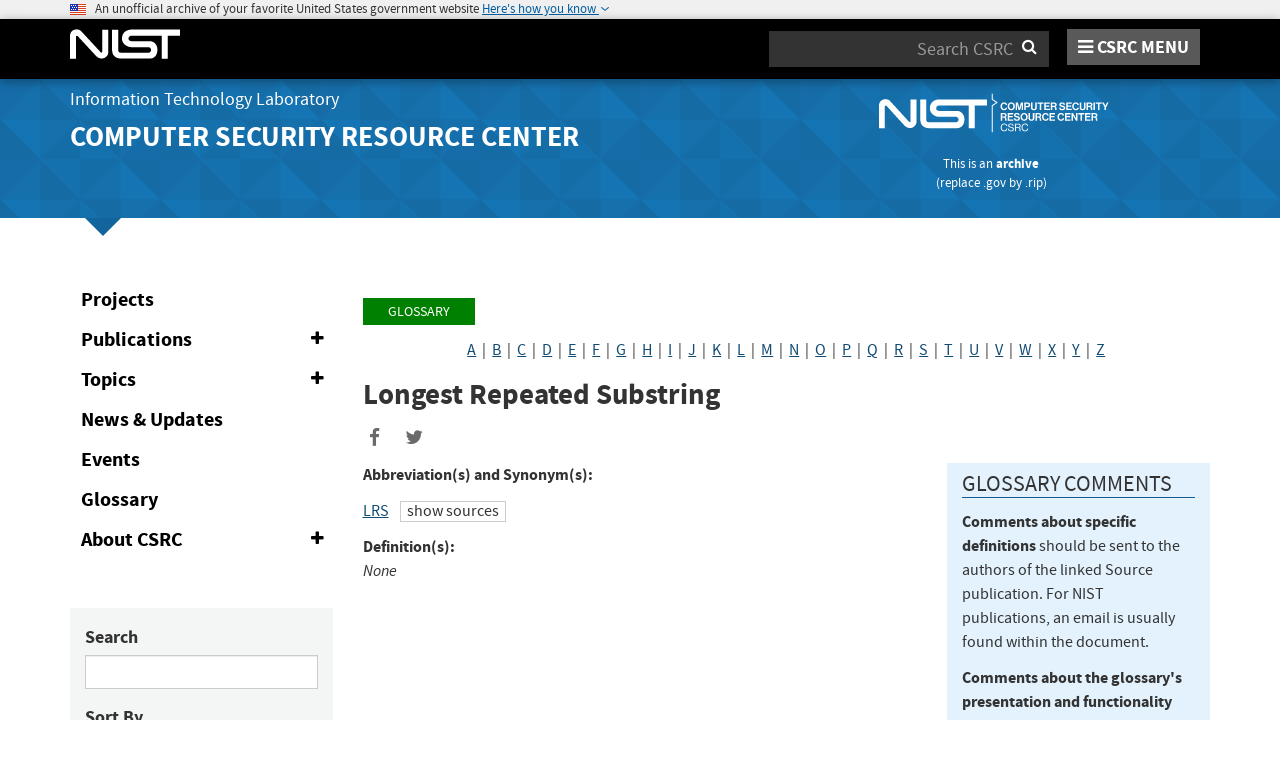

--- FILE ---
content_type: text/html; charset=utf-8
request_url: https://csrc.nist.rip/glossary/term/longest_repeated_substring
body_size: 9341
content:
<!DOCTYPE html>
<html lang="en-us" xml:lang="en-us">
<head>
    <meta charset="utf-8" />
    <title>Longest Repeated Substring - Glossary | CSRC</title>
    <meta http-equiv="content-type" content="text/html; charset=UTF-8" />
    <meta http-equiv="content-style-type" content="text/css" />
    <meta http-equiv="content-script-type" content="text/javascript" />
    <meta name="viewport" content="width=device-width, initial-scale=1.0" />
    <meta name="msapplication-config" content="/CSRC/Media/images/favicons/browserconfig.xml" />
    <meta name="theme-color" content="#000000" />
    <meta name="google-site-verification" content="xbrnrVYDgLD-Bd64xHLCt4XsPXzUhQ-4lGMj4TdUUTA" />
    
    <meta description="Glossary" />
    <meta name="dcterms.title" content="Longest Repeated Substring - Glossary | CSRC" />
    <meta name="dcterms.description" content="CSRC Home Page" />
    <meta name="dcterms.creator" content="CSRC Content Editor" />
    <meta name="dcterms.language" scheme="DCTERMS.RFC1766" content="EN-US" />
    <style>
        button[aria-expanded="false"] > span.collapse-show {
            display: inline;
        }
        button[aria-expanded="false"] > span.collapse-hide {
            display: none;
        }
        button[aria-expanded="true"] > span.collapse-show {
            display: none;
        }
        button[aria-expanded="true"] > span.collapse-hide {
            display: inline;
        }
    </style>


    <link rel="apple-touch-icon" sizes="180x180" href="/images/icons/apple-touch-icon.png" />
    <link rel="icon" type="image/png" href="/images/icons/favicon-32x32.png" sizes="32x32" />
    <link rel="icon" type="image/png" href="/images/icons/favicon-16x16.png" sizes="16x16" />
    <link rel="manifest" href="/images/icons/manifest.json" />
    <link rel="mask-icon" href="/images/icons/safari-pinned-tab.svg" color="#000000" />
    <link href="/CSRC/Media/images/favicons/favicon.ico" type="image/x-icon" rel="shortcut icon"/>
    <link href="/CSRC/Media/images/favicons/favicon.ico" type="image/x-icon" rel="icon"/>
    <!-- <link href="/dist/katex/katex.min.css" rel="stylesheet"/> -->
    <link href="/dist/app.css" rel="stylesheet"/>

    <!-- reCAPTCHA v3 -->
    <style>
    .grecaptcha-badge { 
        visibility: hidden;
    }
    </style>

    

    <script async type="text/javascript" id="_fed_an_ua_tag" src="https://dap.digitalgov.gov/Universal-Federated-Analytics-Min.js?agency=nist&subagency=csrc&pua=UA-66610693-15&yt=true&exts=xsd,xml,wav,mpg,mpeg,avi,rtf,webm,ogg,ogv,oga,map,otf,eot,svg,ttf,woff"></script>
    <style id="antiClickjack">
        body > * {
            display: none !important;
        }
        #antiClickjack {
            display: block !important;
        }
    </style>
    <noscript>
        <style id="antiClickjackNoScript">
            body > * { display: block !important; }
            #antiClickjack {
                display: none !important;
            }
        </style>
    </noscript>
    <script type="text/javascript" id="antiClickjackScript">
        if (self === top) {
            // no clickjacking
            var antiClickjack = document.getElementById("antiClickjack"); antiClickjack.parentNode.removeChild(antiClickjack);
        } else {
            setTimeout(tryForward(), 5000);
        }
        function tryForward() {
            top.location = self.location;
        }
    </script>
</head>
<body>
    <div id="antiClickjack" style="display: none;">
        <strong style="font-size: 1.6rem;">You are viewing this page in an unauthorized frame window.</strong>
        <p>This is a potential security issue, you are being redirected to <a href="https://csrc.nist.rip">https://csrc.nist.rip</a>.</p>
    </div>

    <section class="usa-banner" aria-label="Official government website">
    <div class="usa-accordion container">
        <header class="usa-banner__header">
            <noscript>
                <p style="font-size: 0.85rem; font-weight: bold;">You have JavaScript disabled. This site requires JavaScript to be enabled for complete site functionality.</p>
            </noscript>
            <img class="usa-banner__header-flag" src="/images/usbanner/us_flag_small.png" alt="U.S. flag">
            &nbsp;
            <span class="usa-banner__header-text">An unofficial archive of your favorite United States government website</span>

            <button id="gov-banner-button" class="usa-accordion__button usa-banner__button" data-toggle="collapse" data-target="#gov-banner" aria-expanded="true" aria-controls="gov-banner">
                <span class="usa-banner__button-text">Here's how you know</span>
            </button>
        </header>
        <div class="usa-banner__content usa-accordion__content collapse in" role="tabpanel" id="gov-banner" aria-expanded="true">
            <div class="row">
                <div class="col-md-5 col-sm-12">
                    <div class="row">
                        <div class="col-sm-2 col-xs-3">
                            <img class="usa-banner__icon usa-media-block__img" src="/images/usbanner/icon-dot-gov.svg" alt="Dot gov">
                        </div>
                        <div class="col-sm-10 col-xs-9">
                            <p>
                                <strong>Official websites do not use .rip</strong>
                                <br>
                                We are an unofficial archive, replace <strong>.rip</strong> by <strong>.gov</strong> in the URL to access the official website. Access our document index <strong><a href='https://csrc.nist.rip/library'>here</a></strong>.
                            </p>
                        </div>
                    </div>
                </div>
                <div class="col-md-5 col-sm-12">
                    <div class="row">
                        <div class="col-sm-2 col-xs-3">
                            <img class="usa-banner__icon usa-media-block__img" src="/images/usbanner/icon-https.svg" alt="Https">
                        </div>
                        <div class="col-sm-10 col-xs-9">
                        <p>
                            <strong>We are building a provable archive!</strong>
                            <br>
                            A <strong>lock</strong> (<img class="usa-banner__lock" src="/images/usbanner/lock.svg" alt="Dot gov">) or <strong>https://</strong> don't prove our archive is authentic, only that you securely accessed it. Note that we are working to fix that :)</strong>
                        </p>
                        </div>
                    </div>
                </div>
            </div>
        </div>
    </div>
</section>

    <nav id="navbar" class="navbar">
    <div id="nist-menu-container" class="container">
        <div class="row">
            <!-- Brand -->
            <div class="col-xs-6 col-md-4 navbar-header">
                <a class="navbar-brand" href="https://www.nist.gov" target="_blank" id="navbar-brand-image">
                    <img src="/CSRC/media/images/svg/nist-logo.svg" alt="National Institute of Standards and Technology" width="110" height="30">
                </a>
            </div>
            <div class="col-xs-6 col-md-8 navbar-nist-logo">
                <div class="form-inline hidden-sm hidden-xs">
                    <form name="site-search" id="site-search-form" action="/search" method="GET">
                        <label for="search-csrc-query" class="element-invisible">Search</label>
                        <input autocomplete="off" class="form-control" id="search-csrc-query" name="keywords" type="text" size="15" maxlength="128" placeholder="Search CSRC" />
                        <input type="hidden" name="ipp" value="25" />
                        <input type="hidden" name="sortBy" value="relevance" />
                        <input type="hidden" name="showOnly" value="publications,projects,news,events,presentations,glossary,topics" />
                        <input type="hidden" name="topicsMatch" value="ANY" />
                        <input type="hidden" name="status" value="Final,Draft" />
                        <input type="hidden" name="series" value="FIPS,SP,NISTIR,ITL Bulletin,White Paper,Building Block,Use Case,Journal Article,Conference Paper,Book" />
                        <button type="submit" id="search-csrc-submit-btn" class="form-submit">
                            <span class="element-invisible">Search</span>
                            <i class="fa fa-search"></i>
                        </button>
                    </form>
                </div>
                <span id="nvd-menu-button" class="pull-right">
                    <a href="#" id="nvd-menu-button-link">
                        <span class="fa fa-bars"></span>
                        <span id="nvd-menu-full-text">CSRC MENU</span>
                    </a>
                </span>
            </div>
        </div>
    </div>

    <div class="form-inline hidden-md hidden-lg">
        <form name="site-search-mobile" id="site-search-form-mobile" action="/search" method="GET">
            <label for="search-csrc-query-mobile" class="element-invisible">Search</label>
            <input autocomplete="off" class="form-control" id="search-csrc-query-mobile" name="keywords" type="text" size="15" maxlength="128" placeholder="Search CSRC" />
            <button type="submit" id="search-csrc-submit-btn-mobile" class="form-submit">
                <span class="element-invisible">Search</span>
                <i class="fa fa-search"></i>
            </button>
        </form>
    </div>
    <div class="main-menu-row container">
        <!-- Collect the nav links, forms, and other content for toggling -->
        <div id="main-menu-drop" class="col-lg-12" style="display: none;">
            <ul>
                <li><a href="/projects">Projects</a></li>
                <li>
                    <a href="/publications">
                        Publications
                        <span class="expander fa fa-plus" id="main-menu-pubs-expander" data-expander-name="publications" data-expanded="false">
                            <span class="element-invisible">Expand or Collapse</span>
                        </span>
                    </a>
                    <div style="display: none;" class="sub-menu" data-expander-trigger="publications" id="main-menu-pubs-expanded">
                        <div class="row">
                            <div class="col-lg-4">
                                <p><a href="/publications/drafts-open-for-comment">Drafts for Public Comment</a></p>
                                <p><a href="/publications/draft-pubs">All Public Drafts</a></p>
                                <p><a href="/publications/final-pubs">Final Pubs</a></p>
                                <p><a href="/publications/fips">FIPS</a></p>
                            </div>
                            <div class="col-lg-4">
                                <p><a href="/publications/sp">Special Publications (SP<small>s</small>)</a></p>
                                <p><a href="/publications/nistir">NISTIR<small>s</small></a></p>
                                <p><a href="/publications/itl-bulletin">ITL Bulletins</a></p>
                                <p><a href="/publications/white-paper">White Papers</a></p>
                            </div>
                            <div class="col-lg-4">
                                <p><a href="/publications/journal-article">Journal Articles</a></p>
                                <p><a href="/publications/conference-paper">Conference Papers</a></p>
                                <p><a href="/publications/book">Books</a></p>
                            </div>
                        </div>
                    </div>
                </li>
                <li>
                    <a href="/topics">
                        Topics
                        <span class="expander fa fa-plus" id="main-menu-topics-expander" data-expander-name="topics" data-expanded="false">
                            <span class="element-invisible">Expand or Collapse</span>
                        </span>
                    </a>
                    <div style="display: none;" class="sub-menu" data-expander-trigger="topics" id="main-menu-topics-expanded">
                        <div class="row">
                            <div class="col-lg-4">
                                <p><a href="/Topics/Security-and-Privacy">Security & Privacy</a></p>
                                <p><a href="/Topics/Applications">Applications</a></p>
                            </div>
                            <div class="col-lg-4">
                                <p><a href="/Topics/Technologies">Technologies</a></p>
                                <p><a href="/Topics/Sectors">Sectors</a></p>
                            </div>
                            <div class="col-lg-4">
                                <p><a href="/Topics/Laws-and-Regulations">Laws & Regulations</a></p>
                                <p><a href="/Topics/Activities-and-Products">Activities & Products</a></p>
                            </div>
                        </div>
                    </div>
                </li>
                <li><a href="/news">News & Updates</a></li>
                <li><a href="/events">Events</a></li>
                <li><a href="/glossary">Glossary</a></li>
                <li>
                    <a href="/about">
                        About CSRC
                        <span class="expander fa fa-plus" id="main-menu-about-expander" data-expander-name="about" data-expanded="false">
                            <span class="element-invisible">Expand or Collapse</span>
                        </span>
                    </a>
                    <div style="display: none;" class="sub-menu" data-expander-trigger="about" id="main-menu-about-expanded">
                        <div class="row">
                            <div class="col-lg-6">
                                <p>
                                    <strong><a href="/Groups/Computer-Security-Division">Computer Security Division</a></strong><br />
                                    <ul>
                                        <li><a href="/Groups/Computer-Security-Division/Cryptographic-Technology">Cryptographic Technology</a></li>
                                        <li><a href="/Groups/Computer-Security-Division/Secure-Systems-and-Applications">Secure Systems and Applications</a></li>
                                        <li><a href="/Groups/Computer-Security-Division/Security-Components-and-Mechanisms">Security Components and Mechanisms</a></li>
                                        <li><a href="/Groups/Computer-Security-Division/Security-Engineering-and-Risk-Management">Security Engineering and Risk Management</a></li>
                                        <li><a href="/Groups/Computer-Security-Division/Security-Testing-Validation-and-Measurement">Security Testing, Validation, and Measurement</a></li>
                                    </ul>
                                </p>
                            </div>
                            <div class="col-lg-6">
                                <p>
                                    <strong><a href="/Groups/Applied-Cybersecurity-Division">Applied Cybersecurity Division</a></strong><br />
                                    <ul>
                                        <li><a href="/Groups/Applied-Cybersecurity-Division/Cybersecurity-and-Privacy-Applications">Cybersecurity and Privacy Applications</a></li>
                                        <li><a href="/Groups/Applied-Cybersecurity-Division/National-Cybersecurity-Center-of-Excellence">National Cybersecurity Center of Excellence (NCCoE)</a></li>
                                        <li><a href="https://www.nist.gov/nice/">National Initiative for Cybersecurity Education (NICE)</a></li>
                                    </ul>
                                </p>
                                <p>
                                    <a href="/contact">
                                        Contact Us
                                    </a>
                                </p>
                            </div>
                        </div>
                    </div>
                </li>
            </ul>
        </div><!-- /#mobile-nav-container -->
    </div>

</nav>

    <section id="itl-header" class="has-menu">
        <div class="container">
            <div class="row">
                <div class="col-sm-12 col-md-8">
                    <div class="hidden-xs hidden-sm" id="itl-header-lg">
                        <a href="https://www.nist.gov/itl" target="_blank" id="itl-header-link">Information Technology Laboratory</a>
                    </div>
                    <div class="hidden-xs hidden-sm" id="csrc-header-lg">
                        <a href="/" id="csrc-header-link-lg">Computer Security Resource Center</a>
                    </div>
                </div>
                <div class="col-sm-12 col-md-4">
                    <div class="hidden-xs hidden-sm hidden-md">
                        <a id="logo-csrc-lg" href="/"><img id="img-logo-csrc-lg" src="/CSRC/Media/images/nist-logo-csrc-white.svg" alt="CSRC Logo" class="csrc-header-logo"></a><div style="font-size:small; color: #ffffff; text-align: center; margin-top:1em; margin-bottom:2em;position:relative;left:-3em;">This is an <a style="font-weight:bold;" href="https://csrc.nist.rip/library">archive</a><br>(replace <a href="https://csrc.nist.gov">.gov</a> by <a href="https://csrc.nist.rip">.rip</a>)</div>
                    </div>
                    <div class="hidden-lg">
                        <a id="logo-csrc-sm" href="/"><img id="img-logo-csrc-sm" src="/CSRC/Media/images/nist-logo-csrc-white.svg" alt="CSRC Logo" class="csrc-header-logo"></a><div style="font-size:small; color: #ffffff; text-align: center; margin-top:1em; margin-bottom:2em;position:relative;left:-3em;">This is an <a style="font-weight:bold;" href="https://csrc.nist.rip/library">archive</a><br>(replace <a href="https://csrc.nist.gov">.gov</a> by <a href="https://csrc.nist.rip">.rip</a>)</div>
                    </div>
                </div>
            </div>
        </div>
    </section>

    <div id="body-section" class="container">
        
        



<div class="home-content">
    <div class="row">
        <div class="col-lg-3 col-md-4 hidden-sm hidden-xs hidden-xxs">

<ul class="side-nav" id="left-side-navigation">
    <li><a href="/projects">Projects</a></li>
    <li>
        <a href="/publications">
            Publications
            <span class="expander fa fa-plus" id="side-menu-pubs-expander" data-expander-name="publicationsSide" data-expanded="false" id="side-menu-pubs-expander">
                <span class="element-invisible">Expand or Collapse</span>
            </span>
        </a>
        <div style="display: none;" class="sub-menu" data-expander-trigger="publicationsSide" id="side-menu-pubs-expanded">
            <ul>
                <li><a href="/publications/drafts-open-for-comment">Drafts for Public Comment</a></li>
                <li><a href="/publications/draft-pubs">All Public Drafts</a></li>
                <li><a href="/publications/sp">NIST Special Publications (SPs)</a></li>
                <li><a href="/publications/fips">FIPS</a></li>
                <li><a href="/publications/nistir">NIST Internal/Interagency Reports (NISTIRs)</a></li>
                <li><a href="/publications/itl-bulletin">ITL Bulletins</a></li>
                <li><a href="/publications/white-paper">White Papers</a></li>
                <li><a href="/publications/journal-article">Journal Articles</a></li>
                <li><a href="/publications/conference-paper">Conference Papers</a></li>
                <li><a href="/publications/book">Books</a></li>
            </ul>
        </div>
    </li>
    <li>
        <a href="/topics">
            Topics
            <span class="expander fa fa-plus" id="side-menu-topics-expander" data-expander-name="topicsSide" data-expanded="false">
                <span class="element-invisible">Expand or Collapse</span>
            </span>
        </a>
        <div style="display: none;" class="sub-menu" data-expander-trigger="topicsSide" id="side-menu-topics-expanded">
            <ul>
                <li><a href="/Topics/Security-and-Privacy">Security &amp Privacy</a></li>
                <li><a href="/Topics/Applications">Applications</a></li>
                <li><a href="/Topics/Technologies">Technologies</a></li>
                <li><a href="/Topics/Sectors">Sectors</a></li>
                <li><a href="/Topics/Laws-and-Regulations">Laws &amp; Regulations</a></li>
                <li><a href="/Topics/Activities-and-Products">Activities &amp; Products</a></li>
            </ul>
        </div>
    </li>
    <li><a href="/news">News &amp; Updates</a></li>
    <li><a href="/events">Events</a></li>
    <li><a href="/glossary">Glossary</a></li>
    <li>
        <a href="/about">
            About CSRC
            <span class="expander fa fa-plus" id="side-menu-about-expander" data-expander-name="aboutSide" data-expanded="false">
                <span class="element-invisible">Expand or Collapse</span>
            </span>
        </a>
        <div style="display: none;" class="sub-menu" data-expander-trigger="aboutSide" id="side-menu-about-expanded">
            <strong><a href="/Groups/Computer-Security-Division">Computer Security Division</a></strong><br />
            <ul>
                <li><a href="/Groups/Computer-Security-Division/Cryptographic-Technology">Cryptographic Technology</a></li>
                <li><a href="/Groups/Computer-Security-Division/Secure-Systems-and-Applications">Secure Systems and Applications</a></li>
                <li><a href="/Groups/Computer-Security-Division/Security-Components-and-Mechanisms">Security Components and Mechanisms</a></li>
                <li><a href="/Groups/Computer-Security-Division/Security-Engineering-and-Risk-Management">Security Engineering and Risk Management</a></li>
                <li><a href="/Groups/Computer-Security-Division/Security-Testing-Validation-and-Measurement">Security Testing, Validation, and Measurement</a></li>
            </ul>
            <strong><a href="/Groups/Applied-Cybersecurity-Division">Applied Cybersecurity Division</a></strong><br />
            <ul>
                <li><a href="/Groups/Applied-Cybersecurity-Division/Cybersecurity-and-Privacy-Applications">Cybersecurity and Privacy Applications</a></li>
                <li><a href="/Groups/Applied-Cybersecurity-Division/National-Cybersecurity-Center-of-Excellence">National Cybersecurity Center of Excellence (NCCoE)</a></li>
                <li><a href="https://www.nist.gov/nice/">National Initiative for Cybersecurity Education (NICE)</a></li>
            </ul>
            <strong><a href="/contact-us">Contact Us</a></strong>
        </div>
    </li>
</ul>

<form action="/glossary" class="bs-callout bs-callout-success csrc-search-form" data-csrc-form="true" data-default-query="sortBy-lg=term+asc" data-form-ignore-default="sortBy" data-form-name="glossarySearch" method="get">                <div class="form-group">
                    <label for="glossary-search-keywords">Search</label>
                    <input Name="keywords-lg" class="form-control" data-val="true" data-val-length="The field Search must be a string with a maximum length of 255." data-val-length-max="255" id="glossary-search-keywords" name="Form.Keywords" type="text" value="" />
                </div>
                <div class="form-group">
                    <label for="glossary-search-sort-by">Sort By</label>
                    <div class="form-inline">
                        <select Name="sortBy-lg" class="form-control form-control-full" id="glossary-search-sort-by" name="Form.SortBy"><option selected="selected" value="relevance">Relevance (best match)</option>
<option value="term asc">Term (A-Z)</option>
<option value="term desc">Term (Z-A)</option>
</select>
                    </div>
                </div>
                <div class="form-group form-inline">
                    <label for="glossary-search-ipp" class="form-control-half">Items Per Page</label>
                    <select Name="ipp-lg" class="form-control" id="glossary-search-ipp" name="Form.ItemsPerPage"><option selected="selected" value="100">100</option>
<option value="200">200</option>
<option value="500">500</option>
<option value="all">All</option>
</select>
                </div>
                <div style="display: none;" data-form-error-pane="true" class="text-danger">
                    <strong class="text-danger">Please fix the following:</strong>
                    <ul data-form-error-list="true">
                    </ul>
                    <div class="validation-summary-valid" data-valmsg-summary="true"><ul><li style="display:none"></li>
</ul></div>
                </div>
                <div class="form-group">
                    <button type="submit" id="glossary-search-submit" name="submit-btn" data-form-button="submit" class="btn">Search</button>
                    <button type="reset" id="glossary-search-reset" name="reset-btn" data-form-button="reset" class="btn">Reset</button>
                </div>
</form>
        </div>
        <div class="col-lg-9 col-md-8 col-sm-12 col-xs-12 col-xxs-12">

			<ol class="breadcrumb">
			    <a href="/glossary" class="breadcrumb-link">Glossary</a>
			</ol>

            <div id="AlphaIndexDiv" style="margin-bottom: 1em; text-align: center;">
                    <a id="alpha-a" href="/glossary?index=A">A</a>
                        &nbsp;|&nbsp;
                    <a id="alpha-b" href="/glossary?index=B">B</a>
                        &nbsp;|&nbsp;
                    <a id="alpha-c" href="/glossary?index=C">C</a>
                        &nbsp;|&nbsp;
                    <a id="alpha-d" href="/glossary?index=D">D</a>
                        &nbsp;|&nbsp;
                    <a id="alpha-e" href="/glossary?index=E">E</a>
                        &nbsp;|&nbsp;
                    <a id="alpha-f" href="/glossary?index=F">F</a>
                        &nbsp;|&nbsp;
                    <a id="alpha-g" href="/glossary?index=G">G</a>
                        &nbsp;|&nbsp;
                    <a id="alpha-h" href="/glossary?index=H">H</a>
                        &nbsp;|&nbsp;
                    <a id="alpha-i" href="/glossary?index=I">I</a>
                        &nbsp;|&nbsp;
                    <a id="alpha-j" href="/glossary?index=J">J</a>
                        &nbsp;|&nbsp;
                    <a id="alpha-k" href="/glossary?index=K">K</a>
                        &nbsp;|&nbsp;
                    <a id="alpha-l" href="/glossary?index=L">L</a>
                        &nbsp;|&nbsp;
                    <a id="alpha-m" href="/glossary?index=M">M</a>
                        &nbsp;|&nbsp;
                    <a id="alpha-n" href="/glossary?index=N">N</a>
                        &nbsp;|&nbsp;
                    <a id="alpha-o" href="/glossary?index=O">O</a>
                        &nbsp;|&nbsp;
                    <a id="alpha-p" href="/glossary?index=P">P</a>
                        &nbsp;|&nbsp;
                    <a id="alpha-q" href="/glossary?index=Q">Q</a>
                        &nbsp;|&nbsp;
                    <a id="alpha-r" href="/glossary?index=R">R</a>
                        &nbsp;|&nbsp;
                    <a id="alpha-s" href="/glossary?index=S">S</a>
                        &nbsp;|&nbsp;
                    <a id="alpha-t" href="/glossary?index=T">T</a>
                        &nbsp;|&nbsp;
                    <a id="alpha-u" href="/glossary?index=U">U</a>
                        &nbsp;|&nbsp;
                    <a id="alpha-v" href="/glossary?index=V">V</a>
                        &nbsp;|&nbsp;
                    <a id="alpha-w" href="/glossary?index=W">W</a>
                        &nbsp;|&nbsp;
                    <a id="alpha-x" href="/glossary?index=X">X</a>
                        &nbsp;|&nbsp;
                    <a id="alpha-y" href="/glossary?index=Y">Y</a>
                        &nbsp;|&nbsp;
                    <a id="alpha-z" href="/glossary?index=Z">Z</a>
            </div>
            
                <div>
                    <h3 id="term-text">Longest Repeated Substring</h3>
                                 

<div class="page-social-buttons" id=&quot;page-social-buttons&quot;>
    <a href="https://www.facebook.com/sharer/sharer.php?u=https%3A%2F%2Fcontent.csrc.e1c.nist.gov%2Fglossary%2Fterm%2Flongest_repeated_substring" class="social-facebook"><i class="fa fa-facebook fa-fw" aria-hidden="true"></i><span class="sr-only">Share to Facebook</span></a>
    <a href="https://twitter.com/share?url=https%3A%2F%2Fcontent.csrc.e1c.nist.gov%2Fglossary%2Fterm%2Flongest_repeated_substring" class="social-twitter"><i class="fa fa-twitter fa-fw" aria-hidden="true"></i><span class="sr-only">Share to Twitter</span></a>
</div>

                    <div class="row">
            		    <div class="col-lg-8 col-sm-12">
            		        <div class="glossary-definition">
                                    <div>
            			            <strong>Abbreviation(s) and Synonym(s):</strong>
            			            <p class="indent-1">
            				            <div>
					                            <div>
							                            <a href="/glossary/term/lrs" id="term-abbr-link-0">LRS</a>
                                                                                                            <button class="btn btn-default" 
                                                                data-toggle="collapse" 
                                                                data-target="#term-abbr-sources-0"
                                                                aria-controls="term-abbr-sources-0"
                                                                aria-expanded="false"
                                                                style="margin-left: 0.5rem; padding: 4px 6px;">
                                                            <span class="collapse-show">show sources</span>
                                                            <span class="collapse-hide">hide sources</span>
                                                        </button>
                                                        <div role="tabpanel" 
                                                             id="term-abbr-sources-0"
                                                             aria-expanded="false"
                                                             class="collapse row"
                                                             style="margin-left: 0.5rem;">
                                                                    <a id="term-abbr-0-src-link-0" href="https://doi.org/10.6028/NIST.SP.800-90B" target="_blank">NIST SP 800-90B</a>                                                        </div>
					                            </div>

				                        </div>
            			            </p>
                                </div>
            			        <strong>Definition(s):</strong>
            			        <div class="indent-1">
		                            <p>
											<i id="term-def-none">None</i>
		                            </p>
            			        </div>
            		        </div>
							<p></p>
                        </div>
            	        <div class="col-lg-4 hidden-xs hidden-sm hidden-md">
            		        <div class="bs-callout bs-callout-danger" id="glossary-comments-callout">
            			        <h4>Glossary Comments</h4>
            			        <p><strong>Comments about specific definitions</strong> should be sent to the authors of the linked Source publication. For NIST publications, an email is usually found within the document.</p>
            			        <p><strong>Comments about the glossary's presentation and functionality</strong> should be sent to <a href="mailto:secglossary@nist.gov" id="sec-glossary-email">secglossary@nist.gov</a>. </p>
            			        <p>See <a href="/publications/detail/nistir/7298/rev-3/final" id="nistir-7298-link">NISTIR 7298 Rev. 3</a> for additional details.</p>
            		        </div>
            	        </div>
                    </div>
                </div>
        </div>
    </div>
</div>


        <div id="footer-pusher"></div>

    </div>

    

    <footer id="footer">
    <div class="container">

        <div class="row">
            <div class="col-sm-6">
                <span class="hidden-xs">
                    <a href="https://www.nist.gov" title="National Institute of Standards and Technology" rel="home" target="_blank" class="footer-nist-logo" id="footer-nist-logo-link">
                        <img src="/CSRC/Media/images/nist-logo-brand-white.svg" alt="National Institute of Standards and Technology logo" id="footer-nist-logo" />
                    </a>
                </span>

                <div class="row footer-contact-container">
                    <div class="col-sm-12" id="footer-address">
                        <strong>HEADQUARTERS</strong><br>
                        100 Bureau Drive<br>
                        Gaithersburg, MD 20899
                    </div>
                </div>
            </div>
            <div class="col-sm-6">
                <ul class="social-list text-right" style="display: block;">
                    <li class="field-item service-twitter list-horiz">
                        <a href="https://twitter.com/NISTCyber" class="social-btn social-btn--large extlink ext" id="footer-social-twitter-link">
                            <i class="fa fa-twitter fa-fw"><span class="element-invisible">twitter</span></i><span class="ext"><span class="element-invisible"> (link is external)</span></span>
                        </a>
                    </li>
                    <li class="field-item service-facebook list-horiz">
                        <a href="https://www.facebook.com/NIST" class="social-btn social-btn--large extlink ext" id="footer-social-facebook-link">
                            <i class="fa fa-facebook fa-fw"><span class="element-invisible">facebook</span></i><span class="ext"><span class="element-invisible"> (link is external)</span></span>
                        </a>

                    </li>
                    <li class="field-item service-linkedin list-horiz">
                        <a href="https://www.linkedin.com/company/nist" class="social-btn social-btn--large extlink ext" id="footer-social-linkedin-link">
                            <i class="fa fa-linkedin fa-fw"><span class="element-invisible">linkedin</span></i><span class="ext"><span class="element-invisible"> (link is external)</span></span>
                        </a>

                    </li>
                    <li class="field-item service-instagram list-horiz">
                        <a href="https://www.instagram.com/usnistgov/" class="social-btn social-btn--large extlink ext" id="footer-social-instagram-link">
                            <i class="fa fa-instagram fa-fw"><span class="element-invisible">instagram</span></i>
                            <span class="ext"><span class="element-invisible"> (link is external)</span></span>
                        </a>

                    </li>
                    <li class="field-item service-youtube list-horiz">
                        <a href="https://www.youtube.com/user/USNISTGOV" class="social-btn social-btn--large extlink ext" id="footer-social-youtube-link">
                            <i class="fa fa-youtube fa-fw"><span class="element-invisible">youtube</span></i><span class="ext"><span class="element-invisible"> (link is external)</span></span>
                        </a>

                    </li>
                    <li class="field-item service-rss list-horiz">
                        <a href="https://www.nist.gov/news-events/nist-rss-feeds" class="social-btn social-btn--large extlink" id="footer-social-rss-link">
                            <i class="fa fa-rss fa-fw"><span class="element-invisible">rss</span></i>
                        </a>

                    </li>
                    <li class="field-item service-govdelivery list-horiz last">
                        <a href="https://public.govdelivery.com/accounts/USNIST/subscriber/new?qsp=USNIST_3" class="social-btn social-btn--large extlink ext" title="Subscribe to CSRC and publication updates, and other NIST cybersecurity news" id="footer-social-govdelivery-link">
                            <i class="fa fa-envelope fa-fw"><span class="element-invisible">govdelivery</span></i><span class="ext"><span class="element-invisible"> (link is external)</span></span>
                        </a>
                    </li>
                </ul>
                <p class="text-right">
                    Want updates about CSRC and our publications?
                    <a href="https://public.govdelivery.com/accounts/USNIST/subscriber/new?qsp=USNIST_3" class="btn btn-lg btn-info" style="background-color: #12659c!important; border-color: #12659c!important;" id="footer-subscribe-link">Subscribe</a>
                </p>
            </div>
        </div>
        <div class="row hidden-sm hidden-md hidden-lg">
            <div class="col-sm-12">
                <a href="https://www.nist.gov" title="National Institute of Standards and Technology" rel="home" target="_blank" class="footer-nist-logo" id="footer-bottom-nist-logo-link">
                    <img src="/CSRC/Media/images/logo_rev.png" alt="National Institute of Standards and Technology logo" id="footer-bottom-nist-logo" />
                </a>
            </div>
        </div>

        <div class="row">
            <div class="col-sm-6">
                <p>
                    <a href="mailto:webmaster-csrc@nist.rip?subject=CSRC Inquiry" id="footer-webmaster-link">Webmaster</a> |
                    <a href="/about/contact" id="footer-contact-us-link">Contact Us</a> |
                    <a href="https://www.nist.gov/about-nist/our-organization" style="display: inline-block;" id="footer-org-link">Our Other Offices</a>
                </p>
            </div>
            <div class="col-sm-6">
                <span class="pull-right text-right">
                    Contact CSRC Webmaster: <a href="mailto:webmaster-csrc@nist.rip?subject=CSRC Inquiry" style="display: inline-block;" id="footer-info-webmaster-link">webmaster-csrc@nist.rip</a>
                </span>
            </div>
        </div>

        <div class="row">
            <div class="footer-bottom-links-container" id="footer-bottom-links-container">
                <ul>
                  <li><a href="https://www.nist.gov/privacy-policy">Site Privacy</a></li>
                  <li><a href="https://www.nist.gov/oism/accessibility">Accessibility</a></li>
                  <li><a href="https://www.nist.gov/privacy">Privacy Program</a></li>
                  <li><a href="https://www.nist.gov/oism/copyrights">Copyrights</a></li>
                  <li><a href="https://www.commerce.gov/vulnerability-disclosure-policy">Vulnerability Disclosure</a></li>
                  <li><a href="https://www.nist.gov/no-fear-act-policy">No Fear Act Policy</a></li>
                  <li><a href="https://www.nist.gov/foia">FOIA</a></li>
                  <li><a href="https://www.nist.gov/environmental-policy-statement">Environmental Policy</a></li>
                  <li><a href="https://www.nist.gov/summary-report-scientific-integrity">Scientific Integrity</a></li>
                  <li><a href="https://www.nist.gov/nist-information-quality-standards">Information Quality Standards</a></li>
                  <li><a href="https://www.commerce.gov/">Commerce.gov</a></li>
                  <li><a href="https://www.science.gov/">Science.gov</a></li>
                  <li><a href="https://www.usa.gov/">USA.gov</a></li>
                  <li><a href="https://vote.gov/">Vote.gov</a></li>
                </ul>
            </div>
        </div>
    </div>
</footer>

    <script type="text/javascript" src="/dist/js/quick-collapse.js"></script>
<script type="text/javascript" src="/dist/app.bundle.js"></script>

<!-- reCAPTCHA v3 -->
<script defer src='https://www.google.com/recaptcha/api.js?render=6LcQo40UAAAAAJpAj4X-i-WfOzdbu6d7j7kKryDS'></script>

    

    </body>
</html>


--- FILE ---
content_type: text/css; charset=utf-8
request_url: https://csrc.nist.rip/dist/app.css
body_size: 295027
content:
/*!
 * Datetimepicker for Bootstrap 3
 * version : 4.17.47
 * https://github.com/Eonasdan/bootstrap-datetimepicker/
 */
.bootstrap-datetimepicker-widget {
  list-style: none;
}
.bootstrap-datetimepicker-widget.dropdown-menu {
  display: block;
  margin: 2px 0;
  padding: 4px;
  width: 19em;
}
@media (min-width: 768px) {
  .bootstrap-datetimepicker-widget.dropdown-menu.timepicker-sbs {
    width: 38em;
  }
}
@media (min-width: 992px) {
  .bootstrap-datetimepicker-widget.dropdown-menu.timepicker-sbs {
    width: 38em;
  }
}
@media (min-width: 1200px) {
  .bootstrap-datetimepicker-widget.dropdown-menu.timepicker-sbs {
    width: 38em;
  }
}
.bootstrap-datetimepicker-widget.dropdown-menu:before,
.bootstrap-datetimepicker-widget.dropdown-menu:after {
  content: '';
  display: inline-block;
  position: absolute;
}
.bootstrap-datetimepicker-widget.dropdown-menu.bottom:before {
  border-left: 7px solid transparent;
  border-right: 7px solid transparent;
  border-bottom: 7px solid #ccc;
  border-bottom-color: rgba(0, 0, 0, 0.2);
  top: -7px;
  left: 7px;
}
.bootstrap-datetimepicker-widget.dropdown-menu.bottom:after {
  border-left: 6px solid transparent;
  border-right: 6px solid transparent;
  border-bottom: 6px solid white;
  top: -6px;
  left: 8px;
}
.bootstrap-datetimepicker-widget.dropdown-menu.top:before {
  border-left: 7px solid transparent;
  border-right: 7px solid transparent;
  border-top: 7px solid #ccc;
  border-top-color: rgba(0, 0, 0, 0.2);
  bottom: -7px;
  left: 6px;
}
.bootstrap-datetimepicker-widget.dropdown-menu.top:after {
  border-left: 6px solid transparent;
  border-right: 6px solid transparent;
  border-top: 6px solid white;
  bottom: -6px;
  left: 7px;
}
.bootstrap-datetimepicker-widget.dropdown-menu.pull-right:before {
  left: auto;
  right: 6px;
}
.bootstrap-datetimepicker-widget.dropdown-menu.pull-right:after {
  left: auto;
  right: 7px;
}
.bootstrap-datetimepicker-widget .list-unstyled {
  margin: 0;
}
.bootstrap-datetimepicker-widget a[data-action] {
  padding: 6px 0;
}
.bootstrap-datetimepicker-widget a[data-action]:active {
  box-shadow: none;
}
.bootstrap-datetimepicker-widget .timepicker-hour,
.bootstrap-datetimepicker-widget .timepicker-minute,
.bootstrap-datetimepicker-widget .timepicker-second {
  width: 54px;
  font-weight: bold;
  font-size: 1.2em;
  margin: 0;
}
.bootstrap-datetimepicker-widget button[data-action] {
  padding: 6px;
}
.bootstrap-datetimepicker-widget .btn[data-action="incrementHours"]::after {
  position: absolute;
  width: 1px;
  height: 1px;
  margin: -1px;
  padding: 0;
  overflow: hidden;
  clip: rect(0, 0, 0, 0);
  border: 0;
  content: "Increment Hours";
}
.bootstrap-datetimepicker-widget .btn[data-action="incrementMinutes"]::after {
  position: absolute;
  width: 1px;
  height: 1px;
  margin: -1px;
  padding: 0;
  overflow: hidden;
  clip: rect(0, 0, 0, 0);
  border: 0;
  content: "Increment Minutes";
}
.bootstrap-datetimepicker-widget .btn[data-action="decrementHours"]::after {
  position: absolute;
  width: 1px;
  height: 1px;
  margin: -1px;
  padding: 0;
  overflow: hidden;
  clip: rect(0, 0, 0, 0);
  border: 0;
  content: "Decrement Hours";
}
.bootstrap-datetimepicker-widget .btn[data-action="decrementMinutes"]::after {
  position: absolute;
  width: 1px;
  height: 1px;
  margin: -1px;
  padding: 0;
  overflow: hidden;
  clip: rect(0, 0, 0, 0);
  border: 0;
  content: "Decrement Minutes";
}
.bootstrap-datetimepicker-widget .btn[data-action="showHours"]::after {
  position: absolute;
  width: 1px;
  height: 1px;
  margin: -1px;
  padding: 0;
  overflow: hidden;
  clip: rect(0, 0, 0, 0);
  border: 0;
  content: "Show Hours";
}
.bootstrap-datetimepicker-widget .btn[data-action="showMinutes"]::after {
  position: absolute;
  width: 1px;
  height: 1px;
  margin: -1px;
  padding: 0;
  overflow: hidden;
  clip: rect(0, 0, 0, 0);
  border: 0;
  content: "Show Minutes";
}
.bootstrap-datetimepicker-widget .btn[data-action="togglePeriod"]::after {
  position: absolute;
  width: 1px;
  height: 1px;
  margin: -1px;
  padding: 0;
  overflow: hidden;
  clip: rect(0, 0, 0, 0);
  border: 0;
  content: "Toggle AM/PM";
}
.bootstrap-datetimepicker-widget .btn[data-action="clear"]::after {
  position: absolute;
  width: 1px;
  height: 1px;
  margin: -1px;
  padding: 0;
  overflow: hidden;
  clip: rect(0, 0, 0, 0);
  border: 0;
  content: "Clear the picker";
}
.bootstrap-datetimepicker-widget .btn[data-action="today"]::after {
  position: absolute;
  width: 1px;
  height: 1px;
  margin: -1px;
  padding: 0;
  overflow: hidden;
  clip: rect(0, 0, 0, 0);
  border: 0;
  content: "Set the date to today";
}
.bootstrap-datetimepicker-widget .picker-switch {
  text-align: center;
}
.bootstrap-datetimepicker-widget .picker-switch::after {
  position: absolute;
  width: 1px;
  height: 1px;
  margin: -1px;
  padding: 0;
  overflow: hidden;
  clip: rect(0, 0, 0, 0);
  border: 0;
  content: "Toggle Date and Time Screens";
}
.bootstrap-datetimepicker-widget .picker-switch td {
  padding: 0;
  margin: 0;
  height: auto;
  width: auto;
  line-height: inherit;
}
.bootstrap-datetimepicker-widget .picker-switch td span {
  line-height: 2.5;
  height: 2.5em;
  width: 100%;
}
.bootstrap-datetimepicker-widget table {
  width: 100%;
  margin: 0;
}
.bootstrap-datetimepicker-widget table td,
.bootstrap-datetimepicker-widget table th {
  text-align: center;
  border-radius: 4px;
}
.bootstrap-datetimepicker-widget table th {
  height: 20px;
  line-height: 20px;
  width: 20px;
}
.bootstrap-datetimepicker-widget table th.picker-switch {
  width: 145px;
}
.bootstrap-datetimepicker-widget table th.disabled,
.bootstrap-datetimepicker-widget table th.disabled:hover {
  background: none;
  color: #777;
  cursor: not-allowed;
}
.bootstrap-datetimepicker-widget table th.prev::after {
  position: absolute;
  width: 1px;
  height: 1px;
  margin: -1px;
  padding: 0;
  overflow: hidden;
  clip: rect(0, 0, 0, 0);
  border: 0;
  content: "Previous Month";
}
.bootstrap-datetimepicker-widget table th.next::after {
  position: absolute;
  width: 1px;
  height: 1px;
  margin: -1px;
  padding: 0;
  overflow: hidden;
  clip: rect(0, 0, 0, 0);
  border: 0;
  content: "Next Month";
}
.bootstrap-datetimepicker-widget table thead tr:first-child th {
  cursor: pointer;
}
.bootstrap-datetimepicker-widget table thead tr:first-child th:hover {
  background: #eee;
}
.bootstrap-datetimepicker-widget table td {
  height: 54px;
  line-height: 54px;
  width: 54px;
}
.bootstrap-datetimepicker-widget table td.cw {
  font-size: 0.8em;
  height: 20px;
  line-height: 20px;
  color: #777;
}
.bootstrap-datetimepicker-widget table td.day {
  height: 20px;
  line-height: 20px;
  width: 20px;
}
.bootstrap-datetimepicker-widget table td.day:hover,
.bootstrap-datetimepicker-widget table td.hour:hover,
.bootstrap-datetimepicker-widget table td.minute:hover,
.bootstrap-datetimepicker-widget table td.second:hover {
  background: #eee;
  cursor: pointer;
}
.bootstrap-datetimepicker-widget table td.old,
.bootstrap-datetimepicker-widget table td.new {
  color: #777;
}
.bootstrap-datetimepicker-widget table td.today {
  position: relative;
}
.bootstrap-datetimepicker-widget table td.today:before {
  content: '';
  display: inline-block;
  border: solid transparent;
  border-width: 0 0 7px 7px;
  border-bottom-color: #337ab7;
  border-top-color: rgba(0, 0, 0, 0.2);
  position: absolute;
  bottom: 4px;
  right: 4px;
}
.bootstrap-datetimepicker-widget table td.active,
.bootstrap-datetimepicker-widget table td.active:hover {
  background-color: #337ab7;
  color: #fff;
  text-shadow: 0 -1px 0 rgba(0, 0, 0, 0.25);
}
.bootstrap-datetimepicker-widget table td.active.today:before {
  border-bottom-color: #fff;
}
.bootstrap-datetimepicker-widget table td.disabled,
.bootstrap-datetimepicker-widget table td.disabled:hover {
  background: none;
  color: #777;
  cursor: not-allowed;
}
.bootstrap-datetimepicker-widget table td span {
  display: inline-block;
  width: 54px;
  height: 54px;
  line-height: 54px;
  margin: 2px 1.5px;
  cursor: pointer;
  border-radius: 4px;
}
.bootstrap-datetimepicker-widget table td span:hover {
  background: #eee;
}
.bootstrap-datetimepicker-widget table td span.active {
  background-color: #337ab7;
  color: #fff;
  text-shadow: 0 -1px 0 rgba(0, 0, 0, 0.25);
}
.bootstrap-datetimepicker-widget table td span.old {
  color: #777;
}
.bootstrap-datetimepicker-widget table td span.disabled,
.bootstrap-datetimepicker-widget table td span.disabled:hover {
  background: none;
  color: #777;
  cursor: not-allowed;
}
.bootstrap-datetimepicker-widget.usetwentyfour td.hour {
  height: 27px;
  line-height: 27px;
}
.bootstrap-datetimepicker-widget.wider {
  width: 21em;
}
.bootstrap-datetimepicker-widget .datepicker-decades .decade {
  line-height: 1.8em !important;
}
.input-group.date .input-group-addon {
  cursor: pointer;
}
.sr-only {
  position: absolute;
  width: 1px;
  height: 1px;
  margin: -1px;
  padding: 0;
  overflow: hidden;
  clip: rect(0, 0, 0, 0);
  border: 0;
}

/*!
 *  Font Awesome 4.5.0 by @davegandy - http://fontawesome.io - @fontawesome
 *  License - http://fontawesome.io/license (Font: SIL OFL 1.1, CSS: MIT License)
 */
@font-face {
  font-family: 'FontAwesome';
  src: url(/dist/../fonts/fontawesome-webfont.eot);
  src: url(/dist/../fonts/fontawesome-webfont.eot?#iefix&v=4.5.0) format('embedded-opentype'), url(/dist/../fonts/fontawesome-webfont.woff2) format('woff2'), url(/dist/../fonts/fontawesome-webfont.woff) format('woff'), url(/dist/../fonts/fontawesome-webfont.ttf) format('truetype'), url(/dist/../fonts/fontawesome-webfont.svg#fontawesomeregular) format('svg');
  font-weight: normal;
  font-style: normal;
}
.fa {
  display: inline-block;
  font: normal normal normal 14px/1 FontAwesome;
  font-size: inherit;
  text-rendering: auto;
  -webkit-font-smoothing: antialiased;
  -moz-osx-font-smoothing: grayscale;
}
.fa-lg {
  font-size: 1.33333333em;
  line-height: 0.75em;
  vertical-align: -15%;
}
.fa-2x {
  font-size: 2em;
}
.fa-3x {
  font-size: 3em;
}
.fa-4x {
  font-size: 4em;
}
.fa-5x {
  font-size: 5em;
}
.fa-fw {
  width: 1.28571429em;
  text-align: center;
}
.fa-ul {
  padding-left: 0;
  margin-left: 2.14285714em;
  list-style-type: none;
}
.fa-ul > li {
  position: relative;
}
.fa-li {
  position: absolute;
  left: -2.14285714em;
  width: 2.14285714em;
  top: 0.14285714em;
  text-align: center;
}
.fa-li.fa-lg {
  left: -1.85714286em;
}
.fa-border {
  padding: 0.2em 0.25em 0.15em;
  border: solid 0.08em #eee;
  border-radius: 0.1em;
}
.fa-pull-left {
  float: left;
}
.fa-pull-right {
  float: right;
}
.fa.fa-pull-left {
  margin-right: 0.3em;
}
.fa.fa-pull-right {
  margin-left: 0.3em;
}
.pull-right {
  float: right;
}
.pull-left {
  float: left;
}
.fa.pull-left {
  margin-right: 0.3em;
}
.fa.pull-right {
  margin-left: 0.3em;
}
.fa-spin {
  -webkit-animation: fa-spin 2s infinite linear;
  animation: fa-spin 2s infinite linear;
}
.fa-pulse {
  -webkit-animation: fa-spin 1s infinite steps(8);
  animation: fa-spin 1s infinite steps(8);
}
@-webkit-keyframes fa-spin {
  0% {
    -webkit-transform: rotate(0deg);
    transform: rotate(0deg);
  }
  100% {
    -webkit-transform: rotate(359deg);
    transform: rotate(359deg);
  }
}
@keyframes fa-spin {
  0% {
    -webkit-transform: rotate(0deg);
    transform: rotate(0deg);
  }
  100% {
    -webkit-transform: rotate(359deg);
    transform: rotate(359deg);
  }
}
.fa-rotate-90 {
  filter: progid:DXImageTransform.Microsoft.BasicImage(rotation=1);
  -webkit-transform: rotate(90deg);
  -ms-transform: rotate(90deg);
  transform: rotate(90deg);
}
.fa-rotate-180 {
  filter: progid:DXImageTransform.Microsoft.BasicImage(rotation=2);
  -webkit-transform: rotate(180deg);
  -ms-transform: rotate(180deg);
  transform: rotate(180deg);
}
.fa-rotate-270 {
  filter: progid:DXImageTransform.Microsoft.BasicImage(rotation=3);
  -webkit-transform: rotate(270deg);
  -ms-transform: rotate(270deg);
  transform: rotate(270deg);
}
.fa-flip-horizontal {
  filter: progid:DXImageTransform.Microsoft.BasicImage(rotation=0, mirror=1);
  -webkit-transform: scale(-1, 1);
  -ms-transform: scale(-1, 1);
  transform: scale(-1, 1);
}
.fa-flip-vertical {
  filter: progid:DXImageTransform.Microsoft.BasicImage(rotation=2, mirror=1);
  -webkit-transform: scale(1, -1);
  -ms-transform: scale(1, -1);
  transform: scale(1, -1);
}
:root .fa-rotate-90,
:root .fa-rotate-180,
:root .fa-rotate-270,
:root .fa-flip-horizontal,
:root .fa-flip-vertical {
  filter: none;
}
.fa-stack {
  position: relative;
  display: inline-block;
  width: 2em;
  height: 2em;
  line-height: 2em;
  vertical-align: middle;
}
.fa-stack-1x,
.fa-stack-2x {
  position: absolute;
  left: 0;
  width: 100%;
  text-align: center;
}
.fa-stack-1x {
  line-height: inherit;
}
.fa-stack-2x {
  font-size: 2em;
}
.fa-inverse {
  color: #fff;
}
.fa-glass:before {
  content: "\f000";
}
.fa-music:before {
  content: "\f001";
}
.fa-search:before {
  content: "\f002";
}
.fa-envelope-o:before {
  content: "\f003";
}
.fa-heart:before {
  content: "\f004";
}
.fa-star:before {
  content: "\f005";
}
.fa-star-o:before {
  content: "\f006";
}
.fa-user:before {
  content: "\f007";
}
.fa-film:before {
  content: "\f008";
}
.fa-th-large:before {
  content: "\f009";
}
.fa-th:before {
  content: "\f00a";
}
.fa-th-list:before {
  content: "\f00b";
}
.fa-check:before {
  content: "\f00c";
}
.fa-remove:before,
.fa-close:before,
.fa-times:before {
  content: "\f00d";
}
.fa-search-plus:before {
  content: "\f00e";
}
.fa-search-minus:before {
  content: "\f010";
}
.fa-power-off:before {
  content: "\f011";
}
.fa-signal:before {
  content: "\f012";
}
.fa-gear:before,
.fa-cog:before {
  content: "\f013";
}
.fa-trash-o:before {
  content: "\f014";
}
.fa-home:before {
  content: "\f015";
}
.fa-file-o:before {
  content: "\f016";
}
.fa-clock-o:before {
  content: "\f017";
}
.fa-road:before {
  content: "\f018";
}
.fa-download:before {
  content: "\f019";
}
.fa-arrow-circle-o-down:before {
  content: "\f01a";
}
.fa-arrow-circle-o-up:before {
  content: "\f01b";
}
.fa-inbox:before {
  content: "\f01c";
}
.fa-play-circle-o:before {
  content: "\f01d";
}
.fa-rotate-right:before,
.fa-repeat:before {
  content: "\f01e";
}
.fa-refresh:before {
  content: "\f021";
}
.fa-list-alt:before {
  content: "\f022";
}
.fa-lock:before {
  content: "\f023";
}
.fa-flag:before {
  content: "\f024";
}
.fa-headphones:before {
  content: "\f025";
}
.fa-volume-off:before {
  content: "\f026";
}
.fa-volume-down:before {
  content: "\f027";
}
.fa-volume-up:before {
  content: "\f028";
}
.fa-qrcode:before {
  content: "\f029";
}
.fa-barcode:before {
  content: "\f02a";
}
.fa-tag:before {
  content: "\f02b";
}
.fa-tags:before {
  content: "\f02c";
}
.fa-book:before {
  content: "\f02d";
}
.fa-bookmark:before {
  content: "\f02e";
}
.fa-print:before {
  content: "\f02f";
}
.fa-camera:before {
  content: "\f030";
}
.fa-font:before {
  content: "\f031";
}
.fa-bold:before {
  content: "\f032";
}
.fa-italic:before {
  content: "\f033";
}
.fa-text-height:before {
  content: "\f034";
}
.fa-text-width:before {
  content: "\f035";
}
.fa-align-left:before {
  content: "\f036";
}
.fa-align-center:before {
  content: "\f037";
}
.fa-align-right:before {
  content: "\f038";
}
.fa-align-justify:before {
  content: "\f039";
}
.fa-list:before {
  content: "\f03a";
}
.fa-dedent:before,
.fa-outdent:before {
  content: "\f03b";
}
.fa-indent:before {
  content: "\f03c";
}
.fa-video-camera:before {
  content: "\f03d";
}
.fa-photo:before,
.fa-image:before,
.fa-picture-o:before {
  content: "\f03e";
}
.fa-pencil:before {
  content: "\f040";
}
.fa-map-marker:before {
  content: "\f041";
}
.fa-adjust:before {
  content: "\f042";
}
.fa-tint:before {
  content: "\f043";
}
.fa-edit:before,
.fa-pencil-square-o:before {
  content: "\f044";
}
.fa-share-square-o:before {
  content: "\f045";
}
.fa-check-square-o:before {
  content: "\f046";
}
.fa-arrows:before {
  content: "\f047";
}
.fa-step-backward:before {
  content: "\f048";
}
.fa-fast-backward:before {
  content: "\f049";
}
.fa-backward:before {
  content: "\f04a";
}
.fa-play:before {
  content: "\f04b";
}
.fa-pause:before {
  content: "\f04c";
}
.fa-stop:before {
  content: "\f04d";
}
.fa-forward:before {
  content: "\f04e";
}
.fa-fast-forward:before {
  content: "\f050";
}
.fa-step-forward:before {
  content: "\f051";
}
.fa-eject:before {
  content: "\f052";
}
.fa-chevron-left:before {
  content: "\f053";
}
.fa-chevron-right:before {
  content: "\f054";
}
.fa-plus-circle:before {
  content: "\f055";
}
.fa-minus-circle:before {
  content: "\f056";
}
.fa-times-circle:before {
  content: "\f057";
}
.fa-check-circle:before {
  content: "\f058";
}
.fa-question-circle:before {
  content: "\f059";
}
.fa-info-circle:before {
  content: "\f05a";
}
.fa-crosshairs:before {
  content: "\f05b";
}
.fa-times-circle-o:before {
  content: "\f05c";
}
.fa-check-circle-o:before {
  content: "\f05d";
}
.fa-ban:before {
  content: "\f05e";
}
.fa-arrow-left:before {
  content: "\f060";
}
.fa-arrow-right:before {
  content: "\f061";
}
.fa-arrow-up:before {
  content: "\f062";
}
.fa-arrow-down:before {
  content: "\f063";
}
.fa-mail-forward:before,
.fa-share:before {
  content: "\f064";
}
.fa-expand:before {
  content: "\f065";
}
.fa-compress:before {
  content: "\f066";
}
.fa-plus:before {
  content: "\f067";
}
.fa-minus:before {
  content: "\f068";
}
.fa-asterisk:before {
  content: "\f069";
}
.fa-exclamation-circle:before {
  content: "\f06a";
}
.fa-gift:before {
  content: "\f06b";
}
.fa-leaf:before {
  content: "\f06c";
}
.fa-fire:before {
  content: "\f06d";
}
.fa-eye:before {
  content: "\f06e";
}
.fa-eye-slash:before {
  content: "\f070";
}
.fa-warning:before,
.fa-exclamation-triangle:before {
  content: "\f071";
}
.fa-plane:before {
  content: "\f072";
}
.fa-calendar:before {
  content: "\f073";
}
.fa-random:before {
  content: "\f074";
}
.fa-comment:before {
  content: "\f075";
}
.fa-magnet:before {
  content: "\f076";
}
.fa-chevron-up:before {
  content: "\f077";
}
.fa-chevron-down:before {
  content: "\f078";
}
.fa-retweet:before {
  content: "\f079";
}
.fa-shopping-cart:before {
  content: "\f07a";
}
.fa-folder:before {
  content: "\f07b";
}
.fa-folder-open:before {
  content: "\f07c";
}
.fa-arrows-v:before {
  content: "\f07d";
}
.fa-arrows-h:before {
  content: "\f07e";
}
.fa-bar-chart-o:before,
.fa-bar-chart:before {
  content: "\f080";
}
.fa-twitter-square:before {
  content: "\f081";
}
.fa-facebook-square:before {
  content: "\f082";
}
.fa-camera-retro:before {
  content: "\f083";
}
.fa-key:before {
  content: "\f084";
}
.fa-gears:before,
.fa-cogs:before {
  content: "\f085";
}
.fa-comments:before {
  content: "\f086";
}
.fa-thumbs-o-up:before {
  content: "\f087";
}
.fa-thumbs-o-down:before {
  content: "\f088";
}
.fa-star-half:before {
  content: "\f089";
}
.fa-heart-o:before {
  content: "\f08a";
}
.fa-sign-out:before {
  content: "\f08b";
}
.fa-linkedin-square:before {
  content: "\f08c";
}
.fa-thumb-tack:before {
  content: "\f08d";
}
.fa-external-link:before {
  content: "\f08e";
}
.fa-sign-in:before {
  content: "\f090";
}
.fa-trophy:before {
  content: "\f091";
}
.fa-github-square:before {
  content: "\f092";
}
.fa-upload:before {
  content: "\f093";
}
.fa-lemon-o:before {
  content: "\f094";
}
.fa-phone:before {
  content: "\f095";
}
.fa-square-o:before {
  content: "\f096";
}
.fa-bookmark-o:before {
  content: "\f097";
}
.fa-phone-square:before {
  content: "\f098";
}
.fa-twitter:before {
  content: "\f099";
}
.fa-facebook-f:before,
.fa-facebook:before {
  content: "\f09a";
}
.fa-github:before {
  content: "\f09b";
}
.fa-unlock:before {
  content: "\f09c";
}
.fa-credit-card:before {
  content: "\f09d";
}
.fa-feed:before,
.fa-rss:before {
  content: "\f09e";
}
.fa-hdd-o:before {
  content: "\f0a0";
}
.fa-bullhorn:before {
  content: "\f0a1";
}
.fa-bell:before {
  content: "\f0f3";
}
.fa-certificate:before {
  content: "\f0a3";
}
.fa-hand-o-right:before {
  content: "\f0a4";
}
.fa-hand-o-left:before {
  content: "\f0a5";
}
.fa-hand-o-up:before {
  content: "\f0a6";
}
.fa-hand-o-down:before {
  content: "\f0a7";
}
.fa-arrow-circle-left:before {
  content: "\f0a8";
}
.fa-arrow-circle-right:before {
  content: "\f0a9";
}
.fa-arrow-circle-up:before {
  content: "\f0aa";
}
.fa-arrow-circle-down:before {
  content: "\f0ab";
}
.fa-globe:before {
  content: "\f0ac";
}
.fa-wrench:before {
  content: "\f0ad";
}
.fa-tasks:before {
  content: "\f0ae";
}
.fa-filter:before {
  content: "\f0b0";
}
.fa-briefcase:before {
  content: "\f0b1";
}
.fa-arrows-alt:before {
  content: "\f0b2";
}
.fa-group:before,
.fa-users:before {
  content: "\f0c0";
}
.fa-chain:before,
.fa-link:before {
  content: "\f0c1";
}
.fa-cloud:before {
  content: "\f0c2";
}
.fa-flask:before {
  content: "\f0c3";
}
.fa-cut:before,
.fa-scissors:before {
  content: "\f0c4";
}
.fa-copy:before,
.fa-files-o:before {
  content: "\f0c5";
}
.fa-paperclip:before {
  content: "\f0c6";
}
.fa-save:before,
.fa-floppy-o:before {
  content: "\f0c7";
}
.fa-square:before {
  content: "\f0c8";
}
.fa-navicon:before,
.fa-reorder:before,
.fa-bars:before {
  content: "\f0c9";
}
.fa-list-ul:before {
  content: "\f0ca";
}
.fa-list-ol:before {
  content: "\f0cb";
}
.fa-strikethrough:before {
  content: "\f0cc";
}
.fa-underline:before {
  content: "\f0cd";
}
.fa-table:before {
  content: "\f0ce";
}
.fa-magic:before {
  content: "\f0d0";
}
.fa-truck:before {
  content: "\f0d1";
}
.fa-pinterest:before {
  content: "\f0d2";
}
.fa-pinterest-square:before {
  content: "\f0d3";
}
.fa-google-plus-square:before {
  content: "\f0d4";
}
.fa-google-plus:before {
  content: "\f0d5";
}
.fa-money:before {
  content: "\f0d6";
}
.fa-caret-down:before {
  content: "\f0d7";
}
.fa-caret-up:before {
  content: "\f0d8";
}
.fa-caret-left:before {
  content: "\f0d9";
}
.fa-caret-right:before {
  content: "\f0da";
}
.fa-columns:before {
  content: "\f0db";
}
.fa-unsorted:before,
.fa-sort:before {
  content: "\f0dc";
}
.fa-sort-down:before,
.fa-sort-desc:before {
  content: "\f0dd";
}
.fa-sort-up:before,
.fa-sort-asc:before {
  content: "\f0de";
}
.fa-envelope:before {
  content: "\f0e0";
}
.fa-linkedin:before {
  content: "\f0e1";
}
.fa-rotate-left:before,
.fa-undo:before {
  content: "\f0e2";
}
.fa-legal:before,
.fa-gavel:before {
  content: "\f0e3";
}
.fa-dashboard:before,
.fa-tachometer:before {
  content: "\f0e4";
}
.fa-comment-o:before {
  content: "\f0e5";
}
.fa-comments-o:before {
  content: "\f0e6";
}
.fa-flash:before,
.fa-bolt:before {
  content: "\f0e7";
}
.fa-sitemap:before {
  content: "\f0e8";
}
.fa-umbrella:before {
  content: "\f0e9";
}
.fa-paste:before,
.fa-clipboard:before {
  content: "\f0ea";
}
.fa-lightbulb-o:before {
  content: "\f0eb";
}
.fa-exchange:before {
  content: "\f0ec";
}
.fa-cloud-download:before {
  content: "\f0ed";
}
.fa-cloud-upload:before {
  content: "\f0ee";
}
.fa-user-md:before {
  content: "\f0f0";
}
.fa-stethoscope:before {
  content: "\f0f1";
}
.fa-suitcase:before {
  content: "\f0f2";
}
.fa-bell-o:before {
  content: "\f0a2";
}
.fa-coffee:before {
  content: "\f0f4";
}
.fa-cutlery:before {
  content: "\f0f5";
}
.fa-file-text-o:before {
  content: "\f0f6";
}
.fa-building-o:before {
  content: "\f0f7";
}
.fa-hospital-o:before {
  content: "\f0f8";
}
.fa-ambulance:before {
  content: "\f0f9";
}
.fa-medkit:before {
  content: "\f0fa";
}
.fa-fighter-jet:before {
  content: "\f0fb";
}
.fa-beer:before {
  content: "\f0fc";
}
.fa-h-square:before {
  content: "\f0fd";
}
.fa-plus-square:before {
  content: "\f0fe";
}
.fa-angle-double-left:before {
  content: "\f100";
}
.fa-angle-double-right:before {
  content: "\f101";
}
.fa-angle-double-up:before {
  content: "\f102";
}
.fa-angle-double-down:before {
  content: "\f103";
}
.fa-angle-left:before {
  content: "\f104";
}
.fa-angle-right:before {
  content: "\f105";
}
.fa-angle-up:before {
  content: "\f106";
}
.fa-angle-down:before {
  content: "\f107";
}
.fa-desktop:before {
  content: "\f108";
}
.fa-laptop:before {
  content: "\f109";
}
.fa-tablet:before {
  content: "\f10a";
}
.fa-mobile-phone:before,
.fa-mobile:before {
  content: "\f10b";
}
.fa-circle-o:before {
  content: "\f10c";
}
.fa-quote-left:before {
  content: "\f10d";
}
.fa-quote-right:before {
  content: "\f10e";
}
.fa-spinner:before {
  content: "\f110";
}
.fa-circle:before {
  content: "\f111";
}
.fa-mail-reply:before,
.fa-reply:before {
  content: "\f112";
}
.fa-github-alt:before {
  content: "\f113";
}
.fa-folder-o:before {
  content: "\f114";
}
.fa-folder-open-o:before {
  content: "\f115";
}
.fa-smile-o:before {
  content: "\f118";
}
.fa-frown-o:before {
  content: "\f119";
}
.fa-meh-o:before {
  content: "\f11a";
}
.fa-gamepad:before {
  content: "\f11b";
}
.fa-keyboard-o:before {
  content: "\f11c";
}
.fa-flag-o:before {
  content: "\f11d";
}
.fa-flag-checkered:before {
  content: "\f11e";
}
.fa-terminal:before {
  content: "\f120";
}
.fa-code:before {
  content: "\f121";
}
.fa-mail-reply-all:before,
.fa-reply-all:before {
  content: "\f122";
}
.fa-star-half-empty:before,
.fa-star-half-full:before,
.fa-star-half-o:before {
  content: "\f123";
}
.fa-location-arrow:before {
  content: "\f124";
}
.fa-crop:before {
  content: "\f125";
}
.fa-code-fork:before {
  content: "\f126";
}
.fa-unlink:before,
.fa-chain-broken:before {
  content: "\f127";
}
.fa-question:before {
  content: "\f128";
}
.fa-info:before {
  content: "\f129";
}
.fa-exclamation:before {
  content: "\f12a";
}
.fa-superscript:before {
  content: "\f12b";
}
.fa-subscript:before {
  content: "\f12c";
}
.fa-eraser:before {
  content: "\f12d";
}
.fa-puzzle-piece:before {
  content: "\f12e";
}
.fa-microphone:before {
  content: "\f130";
}
.fa-microphone-slash:before {
  content: "\f131";
}
.fa-shield:before {
  content: "\f132";
}
.fa-calendar-o:before {
  content: "\f133";
}
.fa-fire-extinguisher:before {
  content: "\f134";
}
.fa-rocket:before {
  content: "\f135";
}
.fa-maxcdn:before {
  content: "\f136";
}
.fa-chevron-circle-left:before {
  content: "\f137";
}
.fa-chevron-circle-right:before {
  content: "\f138";
}
.fa-chevron-circle-up:before {
  content: "\f139";
}
.fa-chevron-circle-down:before {
  content: "\f13a";
}
.fa-html5:before {
  content: "\f13b";
}
.fa-css3:before {
  content: "\f13c";
}
.fa-anchor:before {
  content: "\f13d";
}
.fa-unlock-alt:before {
  content: "\f13e";
}
.fa-bullseye:before {
  content: "\f140";
}
.fa-ellipsis-h:before {
  content: "\f141";
}
.fa-ellipsis-v:before {
  content: "\f142";
}
.fa-rss-square:before {
  content: "\f143";
}
.fa-play-circle:before {
  content: "\f144";
}
.fa-ticket:before {
  content: "\f145";
}
.fa-minus-square:before {
  content: "\f146";
}
.fa-minus-square-o:before {
  content: "\f147";
}
.fa-level-up:before {
  content: "\f148";
}
.fa-level-down:before {
  content: "\f149";
}
.fa-check-square:before {
  content: "\f14a";
}
.fa-pencil-square:before {
  content: "\f14b";
}
.fa-external-link-square:before {
  content: "\f14c";
}
.fa-share-square:before {
  content: "\f14d";
}
.fa-compass:before {
  content: "\f14e";
}
.fa-toggle-down:before,
.fa-caret-square-o-down:before {
  content: "\f150";
}
.fa-toggle-up:before,
.fa-caret-square-o-up:before {
  content: "\f151";
}
.fa-toggle-right:before,
.fa-caret-square-o-right:before {
  content: "\f152";
}
.fa-euro:before,
.fa-eur:before {
  content: "\f153";
}
.fa-gbp:before {
  content: "\f154";
}
.fa-dollar:before,
.fa-usd:before {
  content: "\f155";
}
.fa-rupee:before,
.fa-inr:before {
  content: "\f156";
}
.fa-cny:before,
.fa-rmb:before,
.fa-yen:before,
.fa-jpy:before {
  content: "\f157";
}
.fa-ruble:before,
.fa-rouble:before,
.fa-rub:before {
  content: "\f158";
}
.fa-won:before,
.fa-krw:before {
  content: "\f159";
}
.fa-bitcoin:before,
.fa-btc:before {
  content: "\f15a";
}
.fa-file:before {
  content: "\f15b";
}
.fa-file-text:before {
  content: "\f15c";
}
.fa-sort-alpha-asc:before {
  content: "\f15d";
}
.fa-sort-alpha-desc:before {
  content: "\f15e";
}
.fa-sort-amount-asc:before {
  content: "\f160";
}
.fa-sort-amount-desc:before {
  content: "\f161";
}
.fa-sort-numeric-asc:before {
  content: "\f162";
}
.fa-sort-numeric-desc:before {
  content: "\f163";
}
.fa-thumbs-up:before {
  content: "\f164";
}
.fa-thumbs-down:before {
  content: "\f165";
}
.fa-youtube-square:before {
  content: "\f166";
}
.fa-youtube:before {
  content: "\f167";
}
.fa-xing:before {
  content: "\f168";
}
.fa-xing-square:before {
  content: "\f169";
}
.fa-youtube-play:before {
  content: "\f16a";
}
.fa-dropbox:before {
  content: "\f16b";
}
.fa-stack-overflow:before {
  content: "\f16c";
}
.fa-instagram:before {
  content: "\f16d";
}
.fa-flickr:before {
  content: "\f16e";
}
.fa-adn:before {
  content: "\f170";
}
.fa-bitbucket:before {
  content: "\f171";
}
.fa-bitbucket-square:before {
  content: "\f172";
}
.fa-tumblr:before {
  content: "\f173";
}
.fa-tumblr-square:before {
  content: "\f174";
}
.fa-long-arrow-down:before {
  content: "\f175";
}
.fa-long-arrow-up:before {
  content: "\f176";
}
.fa-long-arrow-left:before {
  content: "\f177";
}
.fa-long-arrow-right:before {
  content: "\f178";
}
.fa-apple:before {
  content: "\f179";
}
.fa-windows:before {
  content: "\f17a";
}
.fa-android:before {
  content: "\f17b";
}
.fa-linux:before {
  content: "\f17c";
}
.fa-dribbble:before {
  content: "\f17d";
}
.fa-skype:before {
  content: "\f17e";
}
.fa-foursquare:before {
  content: "\f180";
}
.fa-trello:before {
  content: "\f181";
}
.fa-female:before {
  content: "\f182";
}
.fa-male:before {
  content: "\f183";
}
.fa-gittip:before,
.fa-gratipay:before {
  content: "\f184";
}
.fa-sun-o:before {
  content: "\f185";
}
.fa-moon-o:before {
  content: "\f186";
}
.fa-archive:before {
  content: "\f187";
}
.fa-bug:before {
  content: "\f188";
}
.fa-vk:before {
  content: "\f189";
}
.fa-weibo:before {
  content: "\f18a";
}
.fa-renren:before {
  content: "\f18b";
}
.fa-pagelines:before {
  content: "\f18c";
}
.fa-stack-exchange:before {
  content: "\f18d";
}
.fa-arrow-circle-o-right:before {
  content: "\f18e";
}
.fa-arrow-circle-o-left:before {
  content: "\f190";
}
.fa-toggle-left:before,
.fa-caret-square-o-left:before {
  content: "\f191";
}
.fa-dot-circle-o:before {
  content: "\f192";
}
.fa-wheelchair:before {
  content: "\f193";
}
.fa-vimeo-square:before {
  content: "\f194";
}
.fa-turkish-lira:before,
.fa-try:before {
  content: "\f195";
}
.fa-plus-square-o:before {
  content: "\f196";
}
.fa-space-shuttle:before {
  content: "\f197";
}
.fa-slack:before {
  content: "\f198";
}
.fa-envelope-square:before {
  content: "\f199";
}
.fa-wordpress:before {
  content: "\f19a";
}
.fa-openid:before {
  content: "\f19b";
}
.fa-institution:before,
.fa-bank:before,
.fa-university:before {
  content: "\f19c";
}
.fa-mortar-board:before,
.fa-graduation-cap:before {
  content: "\f19d";
}
.fa-yahoo:before {
  content: "\f19e";
}
.fa-google:before {
  content: "\f1a0";
}
.fa-reddit:before {
  content: "\f1a1";
}
.fa-reddit-square:before {
  content: "\f1a2";
}
.fa-stumbleupon-circle:before {
  content: "\f1a3";
}
.fa-stumbleupon:before {
  content: "\f1a4";
}
.fa-delicious:before {
  content: "\f1a5";
}
.fa-digg:before {
  content: "\f1a6";
}
.fa-pied-piper:before {
  content: "\f1a7";
}
.fa-pied-piper-alt:before {
  content: "\f1a8";
}
.fa-drupal:before {
  content: "\f1a9";
}
.fa-joomla:before {
  content: "\f1aa";
}
.fa-language:before {
  content: "\f1ab";
}
.fa-fax:before {
  content: "\f1ac";
}
.fa-building:before {
  content: "\f1ad";
}
.fa-child:before {
  content: "\f1ae";
}
.fa-paw:before {
  content: "\f1b0";
}
.fa-spoon:before {
  content: "\f1b1";
}
.fa-cube:before {
  content: "\f1b2";
}
.fa-cubes:before {
  content: "\f1b3";
}
.fa-behance:before {
  content: "\f1b4";
}
.fa-behance-square:before {
  content: "\f1b5";
}
.fa-steam:before {
  content: "\f1b6";
}
.fa-steam-square:before {
  content: "\f1b7";
}
.fa-recycle:before {
  content: "\f1b8";
}
.fa-automobile:before,
.fa-car:before {
  content: "\f1b9";
}
.fa-cab:before,
.fa-taxi:before {
  content: "\f1ba";
}
.fa-tree:before {
  content: "\f1bb";
}
.fa-spotify:before {
  content: "\f1bc";
}
.fa-deviantart:before {
  content: "\f1bd";
}
.fa-soundcloud:before {
  content: "\f1be";
}
.fa-database:before {
  content: "\f1c0";
}
.fa-file-pdf-o:before {
  content: "\f1c1";
}
.fa-file-word-o:before {
  content: "\f1c2";
}
.fa-file-excel-o:before {
  content: "\f1c3";
}
.fa-file-powerpoint-o:before {
  content: "\f1c4";
}
.fa-file-photo-o:before,
.fa-file-picture-o:before,
.fa-file-image-o:before {
  content: "\f1c5";
}
.fa-file-zip-o:before,
.fa-file-archive-o:before {
  content: "\f1c6";
}
.fa-file-sound-o:before,
.fa-file-audio-o:before {
  content: "\f1c7";
}
.fa-file-movie-o:before,
.fa-file-video-o:before {
  content: "\f1c8";
}
.fa-file-code-o:before {
  content: "\f1c9";
}
.fa-vine:before {
  content: "\f1ca";
}
.fa-codepen:before {
  content: "\f1cb";
}
.fa-jsfiddle:before {
  content: "\f1cc";
}
.fa-life-bouy:before,
.fa-life-buoy:before,
.fa-life-saver:before,
.fa-support:before,
.fa-life-ring:before {
  content: "\f1cd";
}
.fa-circle-o-notch:before {
  content: "\f1ce";
}
.fa-ra:before,
.fa-rebel:before {
  content: "\f1d0";
}
.fa-ge:before,
.fa-empire:before {
  content: "\f1d1";
}
.fa-git-square:before {
  content: "\f1d2";
}
.fa-git:before {
  content: "\f1d3";
}
.fa-y-combinator-square:before,
.fa-yc-square:before,
.fa-hacker-news:before {
  content: "\f1d4";
}
.fa-tencent-weibo:before {
  content: "\f1d5";
}
.fa-qq:before {
  content: "\f1d6";
}
.fa-wechat:before,
.fa-weixin:before {
  content: "\f1d7";
}
.fa-send:before,
.fa-paper-plane:before {
  content: "\f1d8";
}
.fa-send-o:before,
.fa-paper-plane-o:before {
  content: "\f1d9";
}
.fa-history:before {
  content: "\f1da";
}
.fa-circle-thin:before {
  content: "\f1db";
}
.fa-header:before {
  content: "\f1dc";
}
.fa-paragraph:before {
  content: "\f1dd";
}
.fa-sliders:before {
  content: "\f1de";
}
.fa-share-alt:before {
  content: "\f1e0";
}
.fa-share-alt-square:before {
  content: "\f1e1";
}
.fa-bomb:before {
  content: "\f1e2";
}
.fa-soccer-ball-o:before,
.fa-futbol-o:before {
  content: "\f1e3";
}
.fa-tty:before {
  content: "\f1e4";
}
.fa-binoculars:before {
  content: "\f1e5";
}
.fa-plug:before {
  content: "\f1e6";
}
.fa-slideshare:before {
  content: "\f1e7";
}
.fa-twitch:before {
  content: "\f1e8";
}
.fa-yelp:before {
  content: "\f1e9";
}
.fa-newspaper-o:before {
  content: "\f1ea";
}
.fa-wifi:before {
  content: "\f1eb";
}
.fa-calculator:before {
  content: "\f1ec";
}
.fa-paypal:before {
  content: "\f1ed";
}
.fa-google-wallet:before {
  content: "\f1ee";
}
.fa-cc-visa:before {
  content: "\f1f0";
}
.fa-cc-mastercard:before {
  content: "\f1f1";
}
.fa-cc-discover:before {
  content: "\f1f2";
}
.fa-cc-amex:before {
  content: "\f1f3";
}
.fa-cc-paypal:before {
  content: "\f1f4";
}
.fa-cc-stripe:before {
  content: "\f1f5";
}
.fa-bell-slash:before {
  content: "\f1f6";
}
.fa-bell-slash-o:before {
  content: "\f1f7";
}
.fa-trash:before {
  content: "\f1f8";
}
.fa-copyright:before {
  content: "\f1f9";
}
.fa-at:before {
  content: "\f1fa";
}
.fa-eyedropper:before {
  content: "\f1fb";
}
.fa-paint-brush:before {
  content: "\f1fc";
}
.fa-birthday-cake:before {
  content: "\f1fd";
}
.fa-area-chart:before {
  content: "\f1fe";
}
.fa-pie-chart:before {
  content: "\f200";
}
.fa-line-chart:before {
  content: "\f201";
}
.fa-lastfm:before {
  content: "\f202";
}
.fa-lastfm-square:before {
  content: "\f203";
}
.fa-toggle-off:before {
  content: "\f204";
}
.fa-toggle-on:before {
  content: "\f205";
}
.fa-bicycle:before {
  content: "\f206";
}
.fa-bus:before {
  content: "\f207";
}
.fa-ioxhost:before {
  content: "\f208";
}
.fa-angellist:before {
  content: "\f209";
}
.fa-cc:before {
  content: "\f20a";
}
.fa-shekel:before,
.fa-sheqel:before,
.fa-ils:before {
  content: "\f20b";
}
.fa-meanpath:before {
  content: "\f20c";
}
.fa-buysellads:before {
  content: "\f20d";
}
.fa-connectdevelop:before {
  content: "\f20e";
}
.fa-dashcube:before {
  content: "\f210";
}
.fa-forumbee:before {
  content: "\f211";
}
.fa-leanpub:before {
  content: "\f212";
}
.fa-sellsy:before {
  content: "\f213";
}
.fa-shirtsinbulk:before {
  content: "\f214";
}
.fa-simplybuilt:before {
  content: "\f215";
}
.fa-skyatlas:before {
  content: "\f216";
}
.fa-cart-plus:before {
  content: "\f217";
}
.fa-cart-arrow-down:before {
  content: "\f218";
}
.fa-diamond:before {
  content: "\f219";
}
.fa-ship:before {
  content: "\f21a";
}
.fa-user-secret:before {
  content: "\f21b";
}
.fa-motorcycle:before {
  content: "\f21c";
}
.fa-street-view:before {
  content: "\f21d";
}
.fa-heartbeat:before {
  content: "\f21e";
}
.fa-venus:before {
  content: "\f221";
}
.fa-mars:before {
  content: "\f222";
}
.fa-mercury:before {
  content: "\f223";
}
.fa-intersex:before,
.fa-transgender:before {
  content: "\f224";
}
.fa-transgender-alt:before {
  content: "\f225";
}
.fa-venus-double:before {
  content: "\f226";
}
.fa-mars-double:before {
  content: "\f227";
}
.fa-venus-mars:before {
  content: "\f228";
}
.fa-mars-stroke:before {
  content: "\f229";
}
.fa-mars-stroke-v:before {
  content: "\f22a";
}
.fa-mars-stroke-h:before {
  content: "\f22b";
}
.fa-neuter:before {
  content: "\f22c";
}
.fa-genderless:before {
  content: "\f22d";
}
.fa-facebook-official:before {
  content: "\f230";
}
.fa-pinterest-p:before {
  content: "\f231";
}
.fa-whatsapp:before {
  content: "\f232";
}
.fa-server:before {
  content: "\f233";
}
.fa-user-plus:before {
  content: "\f234";
}
.fa-user-times:before {
  content: "\f235";
}
.fa-hotel:before,
.fa-bed:before {
  content: "\f236";
}
.fa-viacoin:before {
  content: "\f237";
}
.fa-train:before {
  content: "\f238";
}
.fa-subway:before {
  content: "\f239";
}
.fa-medium:before {
  content: "\f23a";
}
.fa-yc:before,
.fa-y-combinator:before {
  content: "\f23b";
}
.fa-optin-monster:before {
  content: "\f23c";
}
.fa-opencart:before {
  content: "\f23d";
}
.fa-expeditedssl:before {
  content: "\f23e";
}
.fa-battery-4:before,
.fa-battery-full:before {
  content: "\f240";
}
.fa-battery-3:before,
.fa-battery-three-quarters:before {
  content: "\f241";
}
.fa-battery-2:before,
.fa-battery-half:before {
  content: "\f242";
}
.fa-battery-1:before,
.fa-battery-quarter:before {
  content: "\f243";
}
.fa-battery-0:before,
.fa-battery-empty:before {
  content: "\f244";
}
.fa-mouse-pointer:before {
  content: "\f245";
}
.fa-i-cursor:before {
  content: "\f246";
}
.fa-object-group:before {
  content: "\f247";
}
.fa-object-ungroup:before {
  content: "\f248";
}
.fa-sticky-note:before {
  content: "\f249";
}
.fa-sticky-note-o:before {
  content: "\f24a";
}
.fa-cc-jcb:before {
  content: "\f24b";
}
.fa-cc-diners-club:before {
  content: "\f24c";
}
.fa-clone:before {
  content: "\f24d";
}
.fa-balance-scale:before {
  content: "\f24e";
}
.fa-hourglass-o:before {
  content: "\f250";
}
.fa-hourglass-1:before,
.fa-hourglass-start:before {
  content: "\f251";
}
.fa-hourglass-2:before,
.fa-hourglass-half:before {
  content: "\f252";
}
.fa-hourglass-3:before,
.fa-hourglass-end:before {
  content: "\f253";
}
.fa-hourglass:before {
  content: "\f254";
}
.fa-hand-grab-o:before,
.fa-hand-rock-o:before {
  content: "\f255";
}
.fa-hand-stop-o:before,
.fa-hand-paper-o:before {
  content: "\f256";
}
.fa-hand-scissors-o:before {
  content: "\f257";
}
.fa-hand-lizard-o:before {
  content: "\f258";
}
.fa-hand-spock-o:before {
  content: "\f259";
}
.fa-hand-pointer-o:before {
  content: "\f25a";
}
.fa-hand-peace-o:before {
  content: "\f25b";
}
.fa-trademark:before {
  content: "\f25c";
}
.fa-registered:before {
  content: "\f25d";
}
.fa-creative-commons:before {
  content: "\f25e";
}
.fa-gg:before {
  content: "\f260";
}
.fa-gg-circle:before {
  content: "\f261";
}
.fa-tripadvisor:before {
  content: "\f262";
}
.fa-odnoklassniki:before {
  content: "\f263";
}
.fa-odnoklassniki-square:before {
  content: "\f264";
}
.fa-get-pocket:before {
  content: "\f265";
}
.fa-wikipedia-w:before {
  content: "\f266";
}
.fa-safari:before {
  content: "\f267";
}
.fa-chrome:before {
  content: "\f268";
}
.fa-firefox:before {
  content: "\f269";
}
.fa-opera:before {
  content: "\f26a";
}
.fa-internet-explorer:before {
  content: "\f26b";
}
.fa-tv:before,
.fa-television:before {
  content: "\f26c";
}
.fa-contao:before {
  content: "\f26d";
}
.fa-500px:before {
  content: "\f26e";
}
.fa-amazon:before {
  content: "\f270";
}
.fa-calendar-plus-o:before {
  content: "\f271";
}
.fa-calendar-minus-o:before {
  content: "\f272";
}
.fa-calendar-times-o:before {
  content: "\f273";
}
.fa-calendar-check-o:before {
  content: "\f274";
}
.fa-industry:before {
  content: "\f275";
}
.fa-map-pin:before {
  content: "\f276";
}
.fa-map-signs:before {
  content: "\f277";
}
.fa-map-o:before {
  content: "\f278";
}
.fa-map:before {
  content: "\f279";
}
.fa-commenting:before {
  content: "\f27a";
}
.fa-commenting-o:before {
  content: "\f27b";
}
.fa-houzz:before {
  content: "\f27c";
}
.fa-vimeo:before {
  content: "\f27d";
}
.fa-black-tie:before {
  content: "\f27e";
}
.fa-fonticons:before {
  content: "\f280";
}
.fa-reddit-alien:before {
  content: "\f281";
}
.fa-edge:before {
  content: "\f282";
}
.fa-credit-card-alt:before {
  content: "\f283";
}
.fa-codiepie:before {
  content: "\f284";
}
.fa-modx:before {
  content: "\f285";
}
.fa-fort-awesome:before {
  content: "\f286";
}
.fa-usb:before {
  content: "\f287";
}
.fa-product-hunt:before {
  content: "\f288";
}
.fa-mixcloud:before {
  content: "\f289";
}
.fa-scribd:before {
  content: "\f28a";
}
.fa-pause-circle:before {
  content: "\f28b";
}
.fa-pause-circle-o:before {
  content: "\f28c";
}
.fa-stop-circle:before {
  content: "\f28d";
}
.fa-stop-circle-o:before {
  content: "\f28e";
}
.fa-shopping-bag:before {
  content: "\f290";
}
.fa-shopping-basket:before {
  content: "\f291";
}
.fa-hashtag:before {
  content: "\f292";
}
.fa-bluetooth:before {
  content: "\f293";
}
.fa-bluetooth-b:before {
  content: "\f294";
}
.fa-percent:before {
  content: "\f295";
}

@font-face {
  font-family: KaTeX_AMS;
  font-style: normal;
  font-weight: 400;
  src: url(/dist/../fonts/KaTeX_AMS-Regular.woff2) format("woff2"), url(/dist/../fonts/KaTeX_AMS-Regular.woff) format("woff"), url(/dist/../fonts/KaTeX_AMS-Regular.ttf) format("truetype");
}
@font-face {
  font-family: KaTeX_Caligraphic;
  font-style: normal;
  font-weight: 700;
  src: url(/dist/../fonts/KaTeX_Caligraphic-Bold.woff2) format("woff2"), url(/dist/../fonts/KaTeX_Caligraphic-Bold.woff) format("woff"), url(/dist/../fonts/KaTeX_Caligraphic-Bold.ttf) format("truetype");
}
@font-face {
  font-family: KaTeX_Caligraphic;
  font-style: normal;
  font-weight: 400;
  src: url(/dist/../fonts/KaTeX_Caligraphic-Regular.woff2) format("woff2"), url(/dist/../fonts/KaTeX_Caligraphic-Regular.woff) format("woff"), url(/dist/../fonts/KaTeX_Caligraphic-Regular.ttf) format("truetype");
}
@font-face {
  font-family: KaTeX_Fraktur;
  font-style: normal;
  font-weight: 700;
  src: url(/dist/../fonts/KaTeX_Fraktur-Bold.woff2) format("woff2"), url(/dist/../fonts/KaTeX_Fraktur-Bold.woff) format("woff"), url(/dist/../fonts/KaTeX_Fraktur-Bold.ttf) format("truetype");
}
@font-face {
  font-family: KaTeX_Fraktur;
  font-style: normal;
  font-weight: 400;
  src: url(/dist/../fonts/KaTeX_Fraktur-Regular.woff2) format("woff2"), url(/dist/../fonts/KaTeX_Fraktur-Regular.woff) format("woff"), url(/dist/../fonts/KaTeX_Fraktur-Regular.ttf) format("truetype");
}
@font-face {
  font-family: KaTeX_Main;
  font-style: normal;
  font-weight: 700;
  src: url(/dist/../fonts/KaTeX_Main-Bold.woff2) format("woff2"), url(/dist/../fonts/KaTeX_Main-Bold.woff) format("woff"), url(/dist/../fonts/KaTeX_Main-Bold.ttf) format("truetype");
}
@font-face {
  font-family: KaTeX_Main;
  font-style: italic;
  font-weight: 700;
  src: url(/dist/../fonts/KaTeX_Main-BoldItalic.woff2) format("woff2"), url(/dist/../fonts/KaTeX_Main-BoldItalic.woff) format("woff"), url(/dist/../fonts/KaTeX_Main-BoldItalic.ttf) format("truetype");
}
@font-face {
  font-family: KaTeX_Main;
  font-style: italic;
  font-weight: 400;
  src: url(/dist/../fonts/KaTeX_Main-Italic.woff2) format("woff2"), url(/dist/../fonts/KaTeX_Main-Italic.woff) format("woff"), url(/dist/../fonts/KaTeX_Main-Italic.ttf) format("truetype");
}
@font-face {
  font-family: KaTeX_Main;
  font-style: normal;
  font-weight: 400;
  src: url(/dist/../fonts/KaTeX_Main-Regular.woff2) format("woff2"), url(/dist/../fonts/KaTeX_Main-Regular.woff) format("woff"), url(/dist/../fonts/KaTeX_Main-Regular.ttf) format("truetype");
}
@font-face {
  font-family: KaTeX_Math;
  font-style: italic;
  font-weight: 700;
  src: url(/dist/../fonts/KaTeX_Math-BoldItalic.woff2) format("woff2"), url(/dist/../fonts/KaTeX_Math-BoldItalic.woff) format("woff"), url(/dist/../fonts/KaTeX_Math-BoldItalic.ttf) format("truetype");
}
@font-face {
  font-family: KaTeX_Math;
  font-style: italic;
  font-weight: 400;
  src: url(/dist/../fonts/KaTeX_Math-Italic.woff2) format("woff2"), url(/dist/../fonts/KaTeX_Math-Italic.woff) format("woff"), url(/dist/../fonts/KaTeX_Math-Italic.ttf) format("truetype");
}
@font-face {
  font-family: "KaTeX_SansSerif";
  font-style: normal;
  font-weight: 700;
  src: url(/dist/../fonts/KaTeX_SansSerif-Bold.woff2) format("woff2"), url(/dist/../fonts/KaTeX_SansSerif-Bold.woff) format("woff"), url(/dist/../fonts/KaTeX_SansSerif-Bold.ttf) format("truetype");
}
@font-face {
  font-family: "KaTeX_SansSerif";
  font-style: italic;
  font-weight: 400;
  src: url(/dist/../fonts/KaTeX_SansSerif-Italic.woff2) format("woff2"), url(/dist/../fonts/KaTeX_SansSerif-Italic.woff) format("woff"), url(/dist/../fonts/KaTeX_SansSerif-Italic.ttf) format("truetype");
}
@font-face {
  font-family: "KaTeX_SansSerif";
  font-style: normal;
  font-weight: 400;
  src: url(/dist/../fonts/KaTeX_SansSerif-Regular.woff2) format("woff2"), url(/dist/../fonts/KaTeX_SansSerif-Regular.woff) format("woff"), url(/dist/../fonts/KaTeX_SansSerif-Regular.ttf) format("truetype");
}
@font-face {
  font-family: KaTeX_Script;
  font-style: normal;
  font-weight: 400;
  src: url(/dist/../fonts/KaTeX_Script-Regular.woff2) format("woff2"), url(/dist/../fonts/KaTeX_Script-Regular.woff) format("woff"), url(/dist/../fonts/KaTeX_Script-Regular.ttf) format("truetype");
}
@font-face {
  font-family: KaTeX_Size1;
  font-style: normal;
  font-weight: 400;
  src: url(/dist/../fonts/KaTeX_Size1-Regular.woff2) format("woff2"), url(/dist/../fonts/KaTeX_Size1-Regular.woff) format("woff"), url(/dist/../fonts/KaTeX_Size1-Regular.ttf) format("truetype");
}
@font-face {
  font-family: KaTeX_Size2;
  font-style: normal;
  font-weight: 400;
  src: url(/dist/../fonts/KaTeX_Size2-Regular.woff2) format("woff2"), url(/dist/../fonts/KaTeX_Size2-Regular.woff) format("woff"), url(/dist/../fonts/KaTeX_Size2-Regular.ttf) format("truetype");
}
@font-face {
  font-family: KaTeX_Size3;
  font-style: normal;
  font-weight: 400;
  src: url(/dist/../fonts/KaTeX_Size3-Regular.woff2) format("woff2"), url(/dist/../fonts/KaTeX_Size3-Regular.woff) format("woff"), url(/dist/../fonts/KaTeX_Size3-Regular.ttf) format("truetype");
}
@font-face {
  font-family: KaTeX_Size4;
  font-style: normal;
  font-weight: 400;
  src: url(/dist/../fonts/KaTeX_Size4-Regular.woff2) format("woff2"), url(/dist/../fonts/KaTeX_Size4-Regular.woff) format("woff"), url(/dist/../fonts/KaTeX_Size4-Regular.ttf) format("truetype");
}
@font-face {
  font-family: KaTeX_Typewriter;
  font-style: normal;
  font-weight: 400;
  src: url(/dist/../fonts/KaTeX_Typewriter-Regular.woff2) format("woff2"), url(/dist/../fonts/KaTeX_Typewriter-Regular.woff) format("woff"), url(/dist/../fonts/KaTeX_Typewriter-Regular.ttf) format("truetype");
}
.katex {
  text-rendering: auto;
  font: normal 1.21em KaTeX_Main, Times New Roman, serif;
  line-height: 1.2;
  text-indent: 0;
}
.katex * {
  -ms-high-contrast-adjust: none!important;
  border-color: currentColor;
}
.katex .katex-version:after {
  content: "0.13.13";
}
.katex .katex-mathml {
  clip: rect(1px, 1px, 1px, 1px);
  border: 0;
  height: 1px;
  overflow: hidden;
  padding: 0;
  position: absolute;
  width: 1px;
}
.katex .katex-html > .newline {
  display: block;
}
.katex .base {
  position: relative;
  white-space: nowrap;
  width: -webkit-min-content;
  width: -moz-min-content;
  width: min-content;
}
.katex .base,
.katex .strut {
  display: inline-block;
}
.katex .textbf {
  font-weight: 700;
}
.katex .textit {
  font-style: italic;
}
.katex .textrm {
  font-family: KaTeX_Main;
}
.katex .textsf {
  font-family: KaTeX_SansSerif;
}
.katex .texttt {
  font-family: KaTeX_Typewriter;
}
.katex .mathnormal {
  font-family: KaTeX_Math;
  font-style: italic;
}
.katex .mathit {
  font-family: KaTeX_Main;
  font-style: italic;
}
.katex .mathrm {
  font-style: normal;
}
.katex .mathbf {
  font-family: KaTeX_Main;
  font-weight: 700;
}
.katex .boldsymbol {
  font-family: KaTeX_Math;
  font-style: italic;
  font-weight: 700;
}
.katex .amsrm,
.katex .mathbb,
.katex .textbb {
  font-family: KaTeX_AMS;
}
.katex .mathcal {
  font-family: KaTeX_Caligraphic;
}
.katex .mathfrak,
.katex .textfrak {
  font-family: KaTeX_Fraktur;
}
.katex .mathtt {
  font-family: KaTeX_Typewriter;
}
.katex .mathscr,
.katex .textscr {
  font-family: KaTeX_Script;
}
.katex .mathsf,
.katex .textsf {
  font-family: KaTeX_SansSerif;
}
.katex .mathboldsf,
.katex .textboldsf {
  font-family: KaTeX_SansSerif;
  font-weight: 700;
}
.katex .mathitsf,
.katex .textitsf {
  font-family: KaTeX_SansSerif;
  font-style: italic;
}
.katex .mainrm {
  font-family: KaTeX_Main;
  font-style: normal;
}
.katex .vlist-t {
  border-collapse: collapse;
  display: inline-table;
  table-layout: fixed;
}
.katex .vlist-r {
  display: table-row;
}
.katex .vlist {
  display: table-cell;
  position: relative;
  vertical-align: bottom;
}
.katex .vlist > span {
  display: block;
  height: 0;
  position: relative;
}
.katex .vlist > span > span {
  display: inline-block;
}
.katex .vlist > span > .pstrut {
  overflow: hidden;
  width: 0;
}
.katex .vlist-t2 {
  margin-right: -2px;
}
.katex .vlist-s {
  display: table-cell;
  font-size: 1px;
  min-width: 2px;
  vertical-align: bottom;
  width: 2px;
}
.katex .vbox {
  align-items: baseline;
  display: inline-flex;
  flex-direction: column;
}
.katex .hbox {
  width: 100%;
}
.katex .hbox,
.katex .thinbox {
  display: inline-flex;
  flex-direction: row;
}
.katex .thinbox {
  max-width: 0;
  width: 0;
}
.katex .msupsub {
  text-align: left;
}
.katex .mfrac > span > span {
  text-align: center;
}
.katex .mfrac .frac-line {
  border-bottom-style: solid;
  display: inline-block;
  width: 100%;
}
.katex .hdashline,
.katex .hline,
.katex .mfrac .frac-line,
.katex .overline .overline-line,
.katex .rule,
.katex .underline .underline-line {
  min-height: 1px;
}
.katex .mspace {
  display: inline-block;
}
.katex .clap,
.katex .llap,
.katex .rlap {
  position: relative;
  width: 0;
}
.katex .clap > .inner,
.katex .llap > .inner,
.katex .rlap > .inner {
  position: absolute;
}
.katex .clap > .fix,
.katex .llap > .fix,
.katex .rlap > .fix {
  display: inline-block;
}
.katex .llap > .inner {
  right: 0;
}
.katex .clap > .inner,
.katex .rlap > .inner {
  left: 0;
}
.katex .clap > .inner > span {
  margin-left: -50%;
  margin-right: 50%;
}
.katex .rule {
  border: 0 solid;
  display: inline-block;
  position: relative;
}
.katex .hline,
.katex .overline .overline-line,
.katex .underline .underline-line {
  border-bottom-style: solid;
  display: inline-block;
  width: 100%;
}
.katex .hdashline {
  border-bottom-style: dashed;
  display: inline-block;
  width: 100%;
}
.katex .sqrt > .root {
  margin-left: 0.27777778em;
  margin-right: -0.55555556em;
}
.katex .fontsize-ensurer.reset-size1.size1,
.katex .sizing.reset-size1.size1 {
  font-size: 1em;
}
.katex .fontsize-ensurer.reset-size1.size2,
.katex .sizing.reset-size1.size2 {
  font-size: 1.2em;
}
.katex .fontsize-ensurer.reset-size1.size3,
.katex .sizing.reset-size1.size3 {
  font-size: 1.4em;
}
.katex .fontsize-ensurer.reset-size1.size4,
.katex .sizing.reset-size1.size4 {
  font-size: 1.6em;
}
.katex .fontsize-ensurer.reset-size1.size5,
.katex .sizing.reset-size1.size5 {
  font-size: 1.8em;
}
.katex .fontsize-ensurer.reset-size1.size6,
.katex .sizing.reset-size1.size6 {
  font-size: 2em;
}
.katex .fontsize-ensurer.reset-size1.size7,
.katex .sizing.reset-size1.size7 {
  font-size: 2.4em;
}
.katex .fontsize-ensurer.reset-size1.size8,
.katex .sizing.reset-size1.size8 {
  font-size: 2.88em;
}
.katex .fontsize-ensurer.reset-size1.size9,
.katex .sizing.reset-size1.size9 {
  font-size: 3.456em;
}
.katex .fontsize-ensurer.reset-size1.size10,
.katex .sizing.reset-size1.size10 {
  font-size: 4.148em;
}
.katex .fontsize-ensurer.reset-size1.size11,
.katex .sizing.reset-size1.size11 {
  font-size: 4.976em;
}
.katex .fontsize-ensurer.reset-size2.size1,
.katex .sizing.reset-size2.size1 {
  font-size: 0.83333333em;
}
.katex .fontsize-ensurer.reset-size2.size2,
.katex .sizing.reset-size2.size2 {
  font-size: 1em;
}
.katex .fontsize-ensurer.reset-size2.size3,
.katex .sizing.reset-size2.size3 {
  font-size: 1.16666667em;
}
.katex .fontsize-ensurer.reset-size2.size4,
.katex .sizing.reset-size2.size4 {
  font-size: 1.33333333em;
}
.katex .fontsize-ensurer.reset-size2.size5,
.katex .sizing.reset-size2.size5 {
  font-size: 1.5em;
}
.katex .fontsize-ensurer.reset-size2.size6,
.katex .sizing.reset-size2.size6 {
  font-size: 1.66666667em;
}
.katex .fontsize-ensurer.reset-size2.size7,
.katex .sizing.reset-size2.size7 {
  font-size: 2em;
}
.katex .fontsize-ensurer.reset-size2.size8,
.katex .sizing.reset-size2.size8 {
  font-size: 2.4em;
}
.katex .fontsize-ensurer.reset-size2.size9,
.katex .sizing.reset-size2.size9 {
  font-size: 2.88em;
}
.katex .fontsize-ensurer.reset-size2.size10,
.katex .sizing.reset-size2.size10 {
  font-size: 3.45666667em;
}
.katex .fontsize-ensurer.reset-size2.size11,
.katex .sizing.reset-size2.size11 {
  font-size: 4.14666667em;
}
.katex .fontsize-ensurer.reset-size3.size1,
.katex .sizing.reset-size3.size1 {
  font-size: 0.71428571em;
}
.katex .fontsize-ensurer.reset-size3.size2,
.katex .sizing.reset-size3.size2 {
  font-size: 0.85714286em;
}
.katex .fontsize-ensurer.reset-size3.size3,
.katex .sizing.reset-size3.size3 {
  font-size: 1em;
}
.katex .fontsize-ensurer.reset-size3.size4,
.katex .sizing.reset-size3.size4 {
  font-size: 1.14285714em;
}
.katex .fontsize-ensurer.reset-size3.size5,
.katex .sizing.reset-size3.size5 {
  font-size: 1.28571429em;
}
.katex .fontsize-ensurer.reset-size3.size6,
.katex .sizing.reset-size3.size6 {
  font-size: 1.42857143em;
}
.katex .fontsize-ensurer.reset-size3.size7,
.katex .sizing.reset-size3.size7 {
  font-size: 1.71428571em;
}
.katex .fontsize-ensurer.reset-size3.size8,
.katex .sizing.reset-size3.size8 {
  font-size: 2.05714286em;
}
.katex .fontsize-ensurer.reset-size3.size9,
.katex .sizing.reset-size3.size9 {
  font-size: 2.46857143em;
}
.katex .fontsize-ensurer.reset-size3.size10,
.katex .sizing.reset-size3.size10 {
  font-size: 2.96285714em;
}
.katex .fontsize-ensurer.reset-size3.size11,
.katex .sizing.reset-size3.size11 {
  font-size: 3.55428571em;
}
.katex .fontsize-ensurer.reset-size4.size1,
.katex .sizing.reset-size4.size1 {
  font-size: 0.625em;
}
.katex .fontsize-ensurer.reset-size4.size2,
.katex .sizing.reset-size4.size2 {
  font-size: 0.75em;
}
.katex .fontsize-ensurer.reset-size4.size3,
.katex .sizing.reset-size4.size3 {
  font-size: 0.875em;
}
.katex .fontsize-ensurer.reset-size4.size4,
.katex .sizing.reset-size4.size4 {
  font-size: 1em;
}
.katex .fontsize-ensurer.reset-size4.size5,
.katex .sizing.reset-size4.size5 {
  font-size: 1.125em;
}
.katex .fontsize-ensurer.reset-size4.size6,
.katex .sizing.reset-size4.size6 {
  font-size: 1.25em;
}
.katex .fontsize-ensurer.reset-size4.size7,
.katex .sizing.reset-size4.size7 {
  font-size: 1.5em;
}
.katex .fontsize-ensurer.reset-size4.size8,
.katex .sizing.reset-size4.size8 {
  font-size: 1.8em;
}
.katex .fontsize-ensurer.reset-size4.size9,
.katex .sizing.reset-size4.size9 {
  font-size: 2.16em;
}
.katex .fontsize-ensurer.reset-size4.size10,
.katex .sizing.reset-size4.size10 {
  font-size: 2.5925em;
}
.katex .fontsize-ensurer.reset-size4.size11,
.katex .sizing.reset-size4.size11 {
  font-size: 3.11em;
}
.katex .fontsize-ensurer.reset-size5.size1,
.katex .sizing.reset-size5.size1 {
  font-size: 0.55555556em;
}
.katex .fontsize-ensurer.reset-size5.size2,
.katex .sizing.reset-size5.size2 {
  font-size: 0.66666667em;
}
.katex .fontsize-ensurer.reset-size5.size3,
.katex .sizing.reset-size5.size3 {
  font-size: 0.77777778em;
}
.katex .fontsize-ensurer.reset-size5.size4,
.katex .sizing.reset-size5.size4 {
  font-size: 0.88888889em;
}
.katex .fontsize-ensurer.reset-size5.size5,
.katex .sizing.reset-size5.size5 {
  font-size: 1em;
}
.katex .fontsize-ensurer.reset-size5.size6,
.katex .sizing.reset-size5.size6 {
  font-size: 1.11111111em;
}
.katex .fontsize-ensurer.reset-size5.size7,
.katex .sizing.reset-size5.size7 {
  font-size: 1.33333333em;
}
.katex .fontsize-ensurer.reset-size5.size8,
.katex .sizing.reset-size5.size8 {
  font-size: 1.6em;
}
.katex .fontsize-ensurer.reset-size5.size9,
.katex .sizing.reset-size5.size9 {
  font-size: 1.92em;
}
.katex .fontsize-ensurer.reset-size5.size10,
.katex .sizing.reset-size5.size10 {
  font-size: 2.30444444em;
}
.katex .fontsize-ensurer.reset-size5.size11,
.katex .sizing.reset-size5.size11 {
  font-size: 2.76444444em;
}
.katex .fontsize-ensurer.reset-size6.size1,
.katex .sizing.reset-size6.size1 {
  font-size: 0.5em;
}
.katex .fontsize-ensurer.reset-size6.size2,
.katex .sizing.reset-size6.size2 {
  font-size: 0.6em;
}
.katex .fontsize-ensurer.reset-size6.size3,
.katex .sizing.reset-size6.size3 {
  font-size: 0.7em;
}
.katex .fontsize-ensurer.reset-size6.size4,
.katex .sizing.reset-size6.size4 {
  font-size: 0.8em;
}
.katex .fontsize-ensurer.reset-size6.size5,
.katex .sizing.reset-size6.size5 {
  font-size: 0.9em;
}
.katex .fontsize-ensurer.reset-size6.size6,
.katex .sizing.reset-size6.size6 {
  font-size: 1em;
}
.katex .fontsize-ensurer.reset-size6.size7,
.katex .sizing.reset-size6.size7 {
  font-size: 1.2em;
}
.katex .fontsize-ensurer.reset-size6.size8,
.katex .sizing.reset-size6.size8 {
  font-size: 1.44em;
}
.katex .fontsize-ensurer.reset-size6.size9,
.katex .sizing.reset-size6.size9 {
  font-size: 1.728em;
}
.katex .fontsize-ensurer.reset-size6.size10,
.katex .sizing.reset-size6.size10 {
  font-size: 2.074em;
}
.katex .fontsize-ensurer.reset-size6.size11,
.katex .sizing.reset-size6.size11 {
  font-size: 2.488em;
}
.katex .fontsize-ensurer.reset-size7.size1,
.katex .sizing.reset-size7.size1 {
  font-size: 0.41666667em;
}
.katex .fontsize-ensurer.reset-size7.size2,
.katex .sizing.reset-size7.size2 {
  font-size: 0.5em;
}
.katex .fontsize-ensurer.reset-size7.size3,
.katex .sizing.reset-size7.size3 {
  font-size: 0.58333333em;
}
.katex .fontsize-ensurer.reset-size7.size4,
.katex .sizing.reset-size7.size4 {
  font-size: 0.66666667em;
}
.katex .fontsize-ensurer.reset-size7.size5,
.katex .sizing.reset-size7.size5 {
  font-size: 0.75em;
}
.katex .fontsize-ensurer.reset-size7.size6,
.katex .sizing.reset-size7.size6 {
  font-size: 0.83333333em;
}
.katex .fontsize-ensurer.reset-size7.size7,
.katex .sizing.reset-size7.size7 {
  font-size: 1em;
}
.katex .fontsize-ensurer.reset-size7.size8,
.katex .sizing.reset-size7.size8 {
  font-size: 1.2em;
}
.katex .fontsize-ensurer.reset-size7.size9,
.katex .sizing.reset-size7.size9 {
  font-size: 1.44em;
}
.katex .fontsize-ensurer.reset-size7.size10,
.katex .sizing.reset-size7.size10 {
  font-size: 1.72833333em;
}
.katex .fontsize-ensurer.reset-size7.size11,
.katex .sizing.reset-size7.size11 {
  font-size: 2.07333333em;
}
.katex .fontsize-ensurer.reset-size8.size1,
.katex .sizing.reset-size8.size1 {
  font-size: 0.34722222em;
}
.katex .fontsize-ensurer.reset-size8.size2,
.katex .sizing.reset-size8.size2 {
  font-size: 0.41666667em;
}
.katex .fontsize-ensurer.reset-size8.size3,
.katex .sizing.reset-size8.size3 {
  font-size: 0.48611111em;
}
.katex .fontsize-ensurer.reset-size8.size4,
.katex .sizing.reset-size8.size4 {
  font-size: 0.55555556em;
}
.katex .fontsize-ensurer.reset-size8.size5,
.katex .sizing.reset-size8.size5 {
  font-size: 0.625em;
}
.katex .fontsize-ensurer.reset-size8.size6,
.katex .sizing.reset-size8.size6 {
  font-size: 0.69444444em;
}
.katex .fontsize-ensurer.reset-size8.size7,
.katex .sizing.reset-size8.size7 {
  font-size: 0.83333333em;
}
.katex .fontsize-ensurer.reset-size8.size8,
.katex .sizing.reset-size8.size8 {
  font-size: 1em;
}
.katex .fontsize-ensurer.reset-size8.size9,
.katex .sizing.reset-size8.size9 {
  font-size: 1.2em;
}
.katex .fontsize-ensurer.reset-size8.size10,
.katex .sizing.reset-size8.size10 {
  font-size: 1.44027778em;
}
.katex .fontsize-ensurer.reset-size8.size11,
.katex .sizing.reset-size8.size11 {
  font-size: 1.72777778em;
}
.katex .fontsize-ensurer.reset-size9.size1,
.katex .sizing.reset-size9.size1 {
  font-size: 0.28935185em;
}
.katex .fontsize-ensurer.reset-size9.size2,
.katex .sizing.reset-size9.size2 {
  font-size: 0.34722222em;
}
.katex .fontsize-ensurer.reset-size9.size3,
.katex .sizing.reset-size9.size3 {
  font-size: 0.40509259em;
}
.katex .fontsize-ensurer.reset-size9.size4,
.katex .sizing.reset-size9.size4 {
  font-size: 0.46296296em;
}
.katex .fontsize-ensurer.reset-size9.size5,
.katex .sizing.reset-size9.size5 {
  font-size: 0.52083333em;
}
.katex .fontsize-ensurer.reset-size9.size6,
.katex .sizing.reset-size9.size6 {
  font-size: 0.5787037em;
}
.katex .fontsize-ensurer.reset-size9.size7,
.katex .sizing.reset-size9.size7 {
  font-size: 0.69444444em;
}
.katex .fontsize-ensurer.reset-size9.size8,
.katex .sizing.reset-size9.size8 {
  font-size: 0.83333333em;
}
.katex .fontsize-ensurer.reset-size9.size9,
.katex .sizing.reset-size9.size9 {
  font-size: 1em;
}
.katex .fontsize-ensurer.reset-size9.size10,
.katex .sizing.reset-size9.size10 {
  font-size: 1.20023148em;
}
.katex .fontsize-ensurer.reset-size9.size11,
.katex .sizing.reset-size9.size11 {
  font-size: 1.43981481em;
}
.katex .fontsize-ensurer.reset-size10.size1,
.katex .sizing.reset-size10.size1 {
  font-size: 0.24108004em;
}
.katex .fontsize-ensurer.reset-size10.size2,
.katex .sizing.reset-size10.size2 {
  font-size: 0.28929605em;
}
.katex .fontsize-ensurer.reset-size10.size3,
.katex .sizing.reset-size10.size3 {
  font-size: 0.33751205em;
}
.katex .fontsize-ensurer.reset-size10.size4,
.katex .sizing.reset-size10.size4 {
  font-size: 0.38572806em;
}
.katex .fontsize-ensurer.reset-size10.size5,
.katex .sizing.reset-size10.size5 {
  font-size: 0.43394407em;
}
.katex .fontsize-ensurer.reset-size10.size6,
.katex .sizing.reset-size10.size6 {
  font-size: 0.48216008em;
}
.katex .fontsize-ensurer.reset-size10.size7,
.katex .sizing.reset-size10.size7 {
  font-size: 0.57859209em;
}
.katex .fontsize-ensurer.reset-size10.size8,
.katex .sizing.reset-size10.size8 {
  font-size: 0.69431051em;
}
.katex .fontsize-ensurer.reset-size10.size9,
.katex .sizing.reset-size10.size9 {
  font-size: 0.83317261em;
}
.katex .fontsize-ensurer.reset-size10.size10,
.katex .sizing.reset-size10.size10 {
  font-size: 1em;
}
.katex .fontsize-ensurer.reset-size10.size11,
.katex .sizing.reset-size10.size11 {
  font-size: 1.19961427em;
}
.katex .fontsize-ensurer.reset-size11.size1,
.katex .sizing.reset-size11.size1 {
  font-size: 0.20096463em;
}
.katex .fontsize-ensurer.reset-size11.size2,
.katex .sizing.reset-size11.size2 {
  font-size: 0.24115756em;
}
.katex .fontsize-ensurer.reset-size11.size3,
.katex .sizing.reset-size11.size3 {
  font-size: 0.28135048em;
}
.katex .fontsize-ensurer.reset-size11.size4,
.katex .sizing.reset-size11.size4 {
  font-size: 0.32154341em;
}
.katex .fontsize-ensurer.reset-size11.size5,
.katex .sizing.reset-size11.size5 {
  font-size: 0.36173633em;
}
.katex .fontsize-ensurer.reset-size11.size6,
.katex .sizing.reset-size11.size6 {
  font-size: 0.40192926em;
}
.katex .fontsize-ensurer.reset-size11.size7,
.katex .sizing.reset-size11.size7 {
  font-size: 0.48231511em;
}
.katex .fontsize-ensurer.reset-size11.size8,
.katex .sizing.reset-size11.size8 {
  font-size: 0.57877814em;
}
.katex .fontsize-ensurer.reset-size11.size9,
.katex .sizing.reset-size11.size9 {
  font-size: 0.69453376em;
}
.katex .fontsize-ensurer.reset-size11.size10,
.katex .sizing.reset-size11.size10 {
  font-size: 0.83360129em;
}
.katex .fontsize-ensurer.reset-size11.size11,
.katex .sizing.reset-size11.size11 {
  font-size: 1em;
}
.katex .delimsizing.size1 {
  font-family: KaTeX_Size1;
}
.katex .delimsizing.size2 {
  font-family: KaTeX_Size2;
}
.katex .delimsizing.size3 {
  font-family: KaTeX_Size3;
}
.katex .delimsizing.size4 {
  font-family: KaTeX_Size4;
}
.katex .delimsizing.mult .delim-size1 > span {
  font-family: KaTeX_Size1;
}
.katex .delimsizing.mult .delim-size4 > span {
  font-family: KaTeX_Size4;
}
.katex .nulldelimiter {
  display: inline-block;
  width: 0.12em;
}
.katex .delimcenter,
.katex .op-symbol {
  position: relative;
}
.katex .op-symbol.small-op {
  font-family: KaTeX_Size1;
}
.katex .op-symbol.large-op {
  font-family: KaTeX_Size2;
}
.katex .accent > .vlist-t,
.katex .op-limits > .vlist-t {
  text-align: center;
}
.katex .accent .accent-body {
  position: relative;
}
.katex .accent .accent-body:not(.accent-full) {
  width: 0;
}
.katex .overlay {
  display: block;
}
.katex .mtable .vertical-separator {
  display: inline-block;
  min-width: 1px;
}
.katex .mtable .arraycolsep {
  display: inline-block;
}
.katex .mtable .col-align-c > .vlist-t {
  text-align: center;
}
.katex .mtable .col-align-l > .vlist-t {
  text-align: left;
}
.katex .mtable .col-align-r > .vlist-t {
  text-align: right;
}
.katex .svg-align {
  text-align: left;
}
.katex svg {
  fill: currentColor;
  stroke: currentColor;
  fill-rule: nonzero;
  fill-opacity: 1;
  stroke-width: 1;
  stroke-linecap: butt;
  stroke-linejoin: miter;
  stroke-miterlimit: 4;
  stroke-dasharray: none;
  stroke-dashoffset: 0;
  stroke-opacity: 1;
  display: block;
  height: inherit;
  position: absolute;
  width: 100%;
}
.katex svg path {
  stroke: none;
}
.katex img {
  border-style: none;
  max-height: none;
  max-width: none;
  min-height: 0;
  min-width: 0;
}
.katex .stretchy {
  display: block;
  overflow: hidden;
  position: relative;
  width: 100%;
}
.katex .stretchy:after,
.katex .stretchy:before {
  content: "";
}
.katex .hide-tail {
  overflow: hidden;
  position: relative;
  width: 100%;
}
.katex .halfarrow-left {
  left: 0;
  overflow: hidden;
  position: absolute;
  width: 50.2%;
}
.katex .halfarrow-right {
  overflow: hidden;
  position: absolute;
  right: 0;
  width: 50.2%;
}
.katex .brace-left {
  left: 0;
  overflow: hidden;
  position: absolute;
  width: 25.1%;
}
.katex .brace-center {
  left: 25%;
  overflow: hidden;
  position: absolute;
  width: 50%;
}
.katex .brace-right {
  overflow: hidden;
  position: absolute;
  right: 0;
  width: 25.1%;
}
.katex .x-arrow-pad {
  padding: 0 0.5em;
}
.katex .cd-arrow-pad {
  padding: 0 0.55556em 0 0.27778em;
}
.katex .mover,
.katex .munder,
.katex .x-arrow {
  text-align: center;
}
.katex .boxpad {
  padding: 0 0.3em;
}
.katex .fbox,
.katex .fcolorbox {
  border: 0.04em solid;
  box-sizing: border-box;
}
.katex .cancel-pad {
  padding: 0 0.2em;
}
.katex .cancel-lap {
  margin-left: -0.2em;
  margin-right: -0.2em;
}
.katex .sout {
  border-bottom-style: solid;
  border-bottom-width: 0.08em;
}
.katex .angl {
  border-right: 0.049em solid;
  border-top: 0.049em solid;
  box-sizing: border-box;
  margin-right: 0.03889em;
}
.katex .anglpad {
  padding: 0 0.03889em;
}
.katex .eqn-num:before {
  content: "(" counter(katexEqnNo) ")";
  counter-increment: katexEqnNo;
}
.katex .mml-eqn-num:before {
  content: "(" counter(mmlEqnNo) ")";
  counter-increment: mmlEqnNo;
}
.katex .mtr-glue {
  width: 50%;
}
.katex .cd-vert-arrow {
  display: inline-block;
  position: relative;
}
.katex .cd-label-left {
  display: inline-block;
  position: absolute;
  right: calc(50% + 0.3em);
  text-align: left;
}
.katex .cd-label-right {
  display: inline-block;
  left: calc(50% + 0.3em);
  position: absolute;
  text-align: right;
}
.katex-display {
  display: block;
  margin: 1em 0;
  text-align: center;
}
.katex-display > .katex {
  display: block;
  text-align: center;
  white-space: nowrap;
}
.katex-display > .katex > .katex-html {
  display: block;
  position: relative;
}
.katex-display > .katex > .katex-html > .tag {
  position: absolute;
  right: 0;
}
.katex-display.leqno > .katex > .katex-html > .tag {
  left: 0;
  right: auto;
}
.katex-display.fleqn > .katex {
  padding-left: 2em;
  text-align: left;
}
body {
  counter-reset: katexEqnNo mmlEqnNo;
}

/*!
 * Generated using the Bootstrap Customizer (https://getbootstrap.com/docs/3.4/customize/)
 */
/*!
 * Bootstrap v3.4.1 (https://getbootstrap.com/)
 * Copyright 2011-2019 Twitter, Inc.
 * Licensed under MIT (https://github.com/twbs/bootstrap/blob/master/LICENSE)
 */
.btn-default,
.btn-primary,
.btn-success,
.btn-info,
.btn-warning,
.btn-danger {
  text-shadow: 0 -1px 0 rgba(0, 0, 0, 0.2);
  -webkit-box-shadow: inset 0 1px 0 rgba(255, 255, 255, 0.15), 0 1px 1px rgba(0, 0, 0, 0.075);
  box-shadow: inset 0 1px 0 rgba(255, 255, 255, 0.15), 0 1px 1px rgba(0, 0, 0, 0.075);
}
.btn-default:active,
.btn-primary:active,
.btn-success:active,
.btn-info:active,
.btn-warning:active,
.btn-danger:active,
.btn-default.active,
.btn-primary.active,
.btn-success.active,
.btn-info.active,
.btn-warning.active,
.btn-danger.active {
  -webkit-box-shadow: inset 0 3px 5px rgba(0, 0, 0, 0.125);
  box-shadow: inset 0 3px 5px rgba(0, 0, 0, 0.125);
}
.btn-default.disabled,
.btn-primary.disabled,
.btn-success.disabled,
.btn-info.disabled,
.btn-warning.disabled,
.btn-danger.disabled,
.btn-default[disabled],
.btn-primary[disabled],
.btn-success[disabled],
.btn-info[disabled],
.btn-warning[disabled],
.btn-danger[disabled],
fieldset[disabled] .btn-default,
fieldset[disabled] .btn-primary,
fieldset[disabled] .btn-success,
fieldset[disabled] .btn-info,
fieldset[disabled] .btn-warning,
fieldset[disabled] .btn-danger {
  -webkit-box-shadow: none;
  box-shadow: none;
}
.btn-default .badge,
.btn-primary .badge,
.btn-success .badge,
.btn-info .badge,
.btn-warning .badge,
.btn-danger .badge {
  text-shadow: none;
}
.btn:active,
.btn.active {
  background-image: none;
}
.btn-default {
  background-image: -webkit-linear-gradient(top, #fff 0, #e0e0e0 100%);
  background-image: -o-linear-gradient(top, #fff 0, #e0e0e0 100%);
  background-image: -webkit-gradient(linear, left top, left bottom, color-stop(0, #fff), to(#e0e0e0));
  background-image: linear-gradient(to bottom, #fff 0, #e0e0e0 100%);
  filter: progid:DXImageTransform.Microsoft.gradient(startColorstr='#ffffffff', endColorstr='#ffe0e0e0', GradientType=0);
  filter: progid:DXImageTransform.Microsoft.gradient(enabled=false);
  background-repeat: repeat-x;
  border-color: #dbdbdb;
  text-shadow: 0 1px 0 #fff;
  border-color: #ccc;
}
.btn-default:hover,
.btn-default:focus {
  background-color: #e0e0e0;
  background-position: 0 -15px;
}
.btn-default:active,
.btn-default.active {
  background-color: #e0e0e0;
  border-color: #dbdbdb;
}
.btn-default.disabled,
.btn-default[disabled],
fieldset[disabled] .btn-default,
.btn-default.disabled:hover,
.btn-default[disabled]:hover,
fieldset[disabled] .btn-default:hover,
.btn-default.disabled:focus,
.btn-default[disabled]:focus,
fieldset[disabled] .btn-default:focus,
.btn-default.disabled.focus,
.btn-default[disabled].focus,
fieldset[disabled] .btn-default.focus,
.btn-default.disabled:active,
.btn-default[disabled]:active,
fieldset[disabled] .btn-default:active,
.btn-default.disabled.active,
.btn-default[disabled].active,
fieldset[disabled] .btn-default.active {
  background-color: #e0e0e0;
  background-image: none;
}
.btn-primary {
  background-image: -webkit-linear-gradient(top, #114b73 0, #09283e 100%);
  background-image: -o-linear-gradient(top, #114b73 0, #09283e 100%);
  background-image: -webkit-gradient(linear, left top, left bottom, color-stop(0, #114b73), to(#09283e));
  background-image: linear-gradient(to bottom, #114b73 0, #09283e 100%);
  filter: progid:DXImageTransform.Microsoft.gradient(startColorstr='#ff114b73', endColorstr='#ff09283e', GradientType=0);
  filter: progid:DXImageTransform.Microsoft.gradient(enabled=false);
  background-repeat: repeat-x;
  border-color: #082235;
}
.btn-primary:hover,
.btn-primary:focus {
  background-color: #09283e;
  background-position: 0 -15px;
}
.btn-primary:active,
.btn-primary.active {
  background-color: #09283e;
  border-color: #082235;
}
.btn-primary.disabled,
.btn-primary[disabled],
fieldset[disabled] .btn-primary,
.btn-primary.disabled:hover,
.btn-primary[disabled]:hover,
fieldset[disabled] .btn-primary:hover,
.btn-primary.disabled:focus,
.btn-primary[disabled]:focus,
fieldset[disabled] .btn-primary:focus,
.btn-primary.disabled.focus,
.btn-primary[disabled].focus,
fieldset[disabled] .btn-primary.focus,
.btn-primary.disabled:active,
.btn-primary[disabled]:active,
fieldset[disabled] .btn-primary:active,
.btn-primary.disabled.active,
.btn-primary[disabled].active,
fieldset[disabled] .btn-primary.active {
  background-color: #09283e;
  background-image: none;
}
.btn-success {
  background-image: -webkit-linear-gradient(top, #297b3d 0, #1a4d26 100%);
  background-image: -o-linear-gradient(top, #297b3d 0, #1a4d26 100%);
  background-image: -webkit-gradient(linear, left top, left bottom, color-stop(0, #297b3d), to(#1a4d26));
  background-image: linear-gradient(to bottom, #297b3d 0, #1a4d26 100%);
  filter: progid:DXImageTransform.Microsoft.gradient(startColorstr='#ff297b3d', endColorstr='#ff1a4d26', GradientType=0);
  filter: progid:DXImageTransform.Microsoft.gradient(enabled=false);
  background-repeat: repeat-x;
  border-color: #174522;
}
.btn-success:hover,
.btn-success:focus {
  background-color: #1a4d26;
  background-position: 0 -15px;
}
.btn-success:active,
.btn-success.active {
  background-color: #1a4d26;
  border-color: #174522;
}
.btn-success.disabled,
.btn-success[disabled],
fieldset[disabled] .btn-success,
.btn-success.disabled:hover,
.btn-success[disabled]:hover,
fieldset[disabled] .btn-success:hover,
.btn-success.disabled:focus,
.btn-success[disabled]:focus,
fieldset[disabled] .btn-success:focus,
.btn-success.disabled.focus,
.btn-success[disabled].focus,
fieldset[disabled] .btn-success.focus,
.btn-success.disabled:active,
.btn-success[disabled]:active,
fieldset[disabled] .btn-success:active,
.btn-success.disabled.active,
.btn-success[disabled].active,
fieldset[disabled] .btn-success.active {
  background-color: #1a4d26;
  background-image: none;
}
.btn-info {
  background-image: -webkit-linear-gradient(top, #2d9de7 0, #167dc1 100%);
  background-image: -o-linear-gradient(top, #2d9de7 0, #167dc1 100%);
  background-image: -webkit-gradient(linear, left top, left bottom, color-stop(0, #2d9de7), to(#167dc1));
  background-image: linear-gradient(to bottom, #2d9de7 0, #167dc1 100%);
  filter: progid:DXImageTransform.Microsoft.gradient(startColorstr='#ff2d9de7', endColorstr='#ff167dc1', GradientType=0);
  filter: progid:DXImageTransform.Microsoft.gradient(enabled=false);
  background-repeat: repeat-x;
  border-color: #1577b8;
}
.btn-info:hover,
.btn-info:focus {
  background-color: #167dc1;
  background-position: 0 -15px;
}
.btn-info:active,
.btn-info.active {
  background-color: #167dc1;
  border-color: #1577b8;
}
.btn-info.disabled,
.btn-info[disabled],
fieldset[disabled] .btn-info,
.btn-info.disabled:hover,
.btn-info[disabled]:hover,
fieldset[disabled] .btn-info:hover,
.btn-info.disabled:focus,
.btn-info[disabled]:focus,
fieldset[disabled] .btn-info:focus,
.btn-info.disabled.focus,
.btn-info[disabled].focus,
fieldset[disabled] .btn-info.focus,
.btn-info.disabled:active,
.btn-info[disabled]:active,
fieldset[disabled] .btn-info:active,
.btn-info.disabled.active,
.btn-info[disabled].active,
fieldset[disabled] .btn-info.active {
  background-color: #167dc1;
  background-image: none;
}
.btn-warning {
  background-image: -webkit-linear-gradient(top, #f5c636 0, #e3ae0b 100%);
  background-image: -o-linear-gradient(top, #f5c636 0, #e3ae0b 100%);
  background-image: -webkit-gradient(linear, left top, left bottom, color-stop(0, #f5c636), to(#e3ae0b));
  background-image: linear-gradient(to bottom, #f5c636 0, #e3ae0b 100%);
  filter: progid:DXImageTransform.Microsoft.gradient(startColorstr='#fff5c636', endColorstr='#ffe3ae0b', GradientType=0);
  filter: progid:DXImageTransform.Microsoft.gradient(enabled=false);
  background-repeat: repeat-x;
  border-color: #d9a60b;
}
.btn-warning:hover,
.btn-warning:focus {
  background-color: #e3ae0b;
  background-position: 0 -15px;
}
.btn-warning:active,
.btn-warning.active {
  background-color: #e3ae0b;
  border-color: #d9a60b;
}
.btn-warning.disabled,
.btn-warning[disabled],
fieldset[disabled] .btn-warning,
.btn-warning.disabled:hover,
.btn-warning[disabled]:hover,
fieldset[disabled] .btn-warning:hover,
.btn-warning.disabled:focus,
.btn-warning[disabled]:focus,
fieldset[disabled] .btn-warning:focus,
.btn-warning.disabled.focus,
.btn-warning[disabled].focus,
fieldset[disabled] .btn-warning.focus,
.btn-warning.disabled:active,
.btn-warning[disabled]:active,
fieldset[disabled] .btn-warning:active,
.btn-warning.disabled.active,
.btn-warning[disabled].active,
fieldset[disabled] .btn-warning.active {
  background-color: #e3ae0b;
  background-image: none;
}
.btn-danger {
  background-image: -webkit-linear-gradient(top, #d9534f 0, #c12e2a 100%);
  background-image: -o-linear-gradient(top, #d9534f 0, #c12e2a 100%);
  background-image: -webkit-gradient(linear, left top, left bottom, color-stop(0, #d9534f), to(#c12e2a));
  background-image: linear-gradient(to bottom, #d9534f 0, #c12e2a 100%);
  filter: progid:DXImageTransform.Microsoft.gradient(startColorstr='#ffd9534f', endColorstr='#ffc12e2a', GradientType=0);
  filter: progid:DXImageTransform.Microsoft.gradient(enabled=false);
  background-repeat: repeat-x;
  border-color: #b92c28;
}
.btn-danger:hover,
.btn-danger:focus {
  background-color: #c12e2a;
  background-position: 0 -15px;
}
.btn-danger:active,
.btn-danger.active {
  background-color: #c12e2a;
  border-color: #b92c28;
}
.btn-danger.disabled,
.btn-danger[disabled],
fieldset[disabled] .btn-danger,
.btn-danger.disabled:hover,
.btn-danger[disabled]:hover,
fieldset[disabled] .btn-danger:hover,
.btn-danger.disabled:focus,
.btn-danger[disabled]:focus,
fieldset[disabled] .btn-danger:focus,
.btn-danger.disabled.focus,
.btn-danger[disabled].focus,
fieldset[disabled] .btn-danger.focus,
.btn-danger.disabled:active,
.btn-danger[disabled]:active,
fieldset[disabled] .btn-danger:active,
.btn-danger.disabled.active,
.btn-danger[disabled].active,
fieldset[disabled] .btn-danger.active {
  background-color: #c12e2a;
  background-image: none;
}
.thumbnail,
.img-thumbnail {
  -webkit-box-shadow: 0 1px 2px rgba(0, 0, 0, 0.075);
  box-shadow: 0 1px 2px rgba(0, 0, 0, 0.075);
}
.dropdown-menu > li > a:hover,
.dropdown-menu > li > a:focus {
  background-image: -webkit-linear-gradient(top, #f5f5f5 0, #e8e8e8 100%);
  background-image: -o-linear-gradient(top, #f5f5f5 0, #e8e8e8 100%);
  background-image: -webkit-gradient(linear, left top, left bottom, color-stop(0, #f5f5f5), to(#e8e8e8));
  background-image: linear-gradient(to bottom, #f5f5f5 0, #e8e8e8 100%);
  filter: progid:DXImageTransform.Microsoft.gradient(startColorstr='#fff5f5f5', endColorstr='#ffe8e8e8', GradientType=0);
  background-repeat: repeat-x;
  background-color: #e8e8e8;
}
.dropdown-menu > .active > a,
.dropdown-menu > .active > a:hover,
.dropdown-menu > .active > a:focus {
  background-image: -webkit-linear-gradient(top, #114b73 0, #0e3d5d 100%);
  background-image: -o-linear-gradient(top, #114b73 0, #0e3d5d 100%);
  background-image: -webkit-gradient(linear, left top, left bottom, color-stop(0, #114b73), to(#0e3d5d));
  background-image: linear-gradient(to bottom, #114b73 0, #0e3d5d 100%);
  filter: progid:DXImageTransform.Microsoft.gradient(startColorstr='#ff114b73', endColorstr='#ff0e3d5d', GradientType=0);
  background-repeat: repeat-x;
  background-color: #0e3d5d;
}
.navbar-default {
  background-image: -webkit-linear-gradient(top, #fff 0, #f8f8f8 100%);
  background-image: -o-linear-gradient(top, #fff 0, #f8f8f8 100%);
  background-image: -webkit-gradient(linear, left top, left bottom, color-stop(0, #fff), to(#f8f8f8));
  background-image: linear-gradient(to bottom, #fff 0, #f8f8f8 100%);
  filter: progid:DXImageTransform.Microsoft.gradient(startColorstr='#ffffffff', endColorstr='#fff8f8f8', GradientType=0);
  background-repeat: repeat-x;
  filter: progid:DXImageTransform.Microsoft.gradient(enabled=false);
  border-radius: 0;
  -webkit-box-shadow: inset 0 1px 0 rgba(255, 255, 255, 0.15), 0 1px 5px rgba(0, 0, 0, 0.075);
  box-shadow: inset 0 1px 0 rgba(255, 255, 255, 0.15), 0 1px 5px rgba(0, 0, 0, 0.075);
}
.navbar-default .navbar-nav > .open > a,
.navbar-default .navbar-nav > .active > a {
  background-image: -webkit-linear-gradient(top, #dbdbdb 0, #e2e2e2 100%);
  background-image: -o-linear-gradient(top, #dbdbdb 0, #e2e2e2 100%);
  background-image: -webkit-gradient(linear, left top, left bottom, color-stop(0, #dbdbdb), to(#e2e2e2));
  background-image: linear-gradient(to bottom, #dbdbdb 0, #e2e2e2 100%);
  filter: progid:DXImageTransform.Microsoft.gradient(startColorstr='#ffdbdbdb', endColorstr='#ffe2e2e2', GradientType=0);
  background-repeat: repeat-x;
  -webkit-box-shadow: inset 0 3px 9px rgba(0, 0, 0, 0.075);
  box-shadow: inset 0 3px 9px rgba(0, 0, 0, 0.075);
}
.navbar-brand,
.navbar-nav > li > a {
  text-shadow: 0 1px 0 rgba(255, 255, 255, 0.25);
}
.navbar-inverse {
  background-image: -webkit-linear-gradient(top, #3c3c3c 0, #222 100%);
  background-image: -o-linear-gradient(top, #3c3c3c 0, #222 100%);
  background-image: -webkit-gradient(linear, left top, left bottom, color-stop(0, #3c3c3c), to(#222));
  background-image: linear-gradient(to bottom, #3c3c3c 0, #222 100%);
  filter: progid:DXImageTransform.Microsoft.gradient(startColorstr='#ff3c3c3c', endColorstr='#ff222222', GradientType=0);
  background-repeat: repeat-x;
  filter: progid:DXImageTransform.Microsoft.gradient(enabled=false);
  border-radius: 0;
}
.navbar-inverse .navbar-nav > .open > a,
.navbar-inverse .navbar-nav > .active > a {
  background-image: -webkit-linear-gradient(top, #080808 0, #0f0f0f 100%);
  background-image: -o-linear-gradient(top, #080808 0, #0f0f0f 100%);
  background-image: -webkit-gradient(linear, left top, left bottom, color-stop(0, #080808), to(#0f0f0f));
  background-image: linear-gradient(to bottom, #080808 0, #0f0f0f 100%);
  filter: progid:DXImageTransform.Microsoft.gradient(startColorstr='#ff080808', endColorstr='#ff0f0f0f', GradientType=0);
  background-repeat: repeat-x;
  -webkit-box-shadow: inset 0 3px 9px rgba(0, 0, 0, 0.25);
  box-shadow: inset 0 3px 9px rgba(0, 0, 0, 0.25);
}
.navbar-inverse .navbar-brand,
.navbar-inverse .navbar-nav > li > a {
  text-shadow: 0 -1px 0 rgba(0, 0, 0, 0.25);
}
.navbar-static-top,
.navbar-fixed-top,
.navbar-fixed-bottom {
  border-radius: 0;
}
@media (max-width: 767px) {
  .navbar .navbar-nav .open .dropdown-menu > .active > a,
  .navbar .navbar-nav .open .dropdown-menu > .active > a:hover,
  .navbar .navbar-nav .open .dropdown-menu > .active > a:focus {
    color: #fff;
    background-image: -webkit-linear-gradient(top, #114b73 0, #0e3d5d 100%);
    background-image: -o-linear-gradient(top, #114b73 0, #0e3d5d 100%);
    background-image: -webkit-gradient(linear, left top, left bottom, color-stop(0, #114b73), to(#0e3d5d));
    background-image: linear-gradient(to bottom, #114b73 0, #0e3d5d 100%);
    filter: progid:DXImageTransform.Microsoft.gradient(startColorstr='#ff114b73', endColorstr='#ff0e3d5d', GradientType=0);
    background-repeat: repeat-x;
  }
}
.alert {
  text-shadow: 0 1px 0 rgba(255, 255, 255, 0.2);
  -webkit-box-shadow: inset 0 1px 0 rgba(255, 255, 255, 0.25), 0 1px 2px rgba(0, 0, 0, 0.05);
  box-shadow: inset 0 1px 0 rgba(255, 255, 255, 0.25), 0 1px 2px rgba(0, 0, 0, 0.05);
}
.alert-success {
  background-image: -webkit-linear-gradient(top, #dff0d8 0, #c8e5bc 100%);
  background-image: -o-linear-gradient(top, #dff0d8 0, #c8e5bc 100%);
  background-image: -webkit-gradient(linear, left top, left bottom, color-stop(0, #dff0d8), to(#c8e5bc));
  background-image: linear-gradient(to bottom, #dff0d8 0, #c8e5bc 100%);
  filter: progid:DXImageTransform.Microsoft.gradient(startColorstr='#ffdff0d8', endColorstr='#ffc8e5bc', GradientType=0);
  background-repeat: repeat-x;
  border-color: #b2dba1;
}
.alert-info {
  background-image: -webkit-linear-gradient(top, #d9edf7 0, #b9def0 100%);
  background-image: -o-linear-gradient(top, #d9edf7 0, #b9def0 100%);
  background-image: -webkit-gradient(linear, left top, left bottom, color-stop(0, #d9edf7), to(#b9def0));
  background-image: linear-gradient(to bottom, #d9edf7 0, #b9def0 100%);
  filter: progid:DXImageTransform.Microsoft.gradient(startColorstr='#ffd9edf7', endColorstr='#ffb9def0', GradientType=0);
  background-repeat: repeat-x;
  border-color: #9acfea;
}
.alert-warning {
  background-image: -webkit-linear-gradient(top, #fcf8e3 0, #f8efc0 100%);
  background-image: -o-linear-gradient(top, #fcf8e3 0, #f8efc0 100%);
  background-image: -webkit-gradient(linear, left top, left bottom, color-stop(0, #fcf8e3), to(#f8efc0));
  background-image: linear-gradient(to bottom, #fcf8e3 0, #f8efc0 100%);
  filter: progid:DXImageTransform.Microsoft.gradient(startColorstr='#fffcf8e3', endColorstr='#fff8efc0', GradientType=0);
  background-repeat: repeat-x;
  border-color: #f5e79e;
}
.alert-danger {
  background-image: -webkit-linear-gradient(top, #f2dede 0, #e7c3c3 100%);
  background-image: -o-linear-gradient(top, #f2dede 0, #e7c3c3 100%);
  background-image: -webkit-gradient(linear, left top, left bottom, color-stop(0, #f2dede), to(#e7c3c3));
  background-image: linear-gradient(to bottom, #f2dede 0, #e7c3c3 100%);
  filter: progid:DXImageTransform.Microsoft.gradient(startColorstr='#fff2dede', endColorstr='#ffe7c3c3', GradientType=0);
  background-repeat: repeat-x;
  border-color: #dca7a7;
}
.progress {
  background-image: -webkit-linear-gradient(top, #ebebeb 0, #f5f5f5 100%);
  background-image: -o-linear-gradient(top, #ebebeb 0, #f5f5f5 100%);
  background-image: -webkit-gradient(linear, left top, left bottom, color-stop(0, #ebebeb), to(#f5f5f5));
  background-image: linear-gradient(to bottom, #ebebeb 0, #f5f5f5 100%);
  filter: progid:DXImageTransform.Microsoft.gradient(startColorstr='#ffebebeb', endColorstr='#fff5f5f5', GradientType=0);
  background-repeat: repeat-x;
}
.progress-bar {
  background-image: -webkit-linear-gradient(top, #114b73 0, #0a2e47 100%);
  background-image: -o-linear-gradient(top, #114b73 0, #0a2e47 100%);
  background-image: -webkit-gradient(linear, left top, left bottom, color-stop(0, #114b73), to(#0a2e47));
  background-image: linear-gradient(to bottom, #114b73 0, #0a2e47 100%);
  filter: progid:DXImageTransform.Microsoft.gradient(startColorstr='#ff114b73', endColorstr='#ff0a2e47', GradientType=0);
  background-repeat: repeat-x;
}
.progress-bar-success {
  background-image: -webkit-linear-gradient(top, #297b3d 0, #1c552a 100%);
  background-image: -o-linear-gradient(top, #297b3d 0, #1c552a 100%);
  background-image: -webkit-gradient(linear, left top, left bottom, color-stop(0, #297b3d), to(#1c552a));
  background-image: linear-gradient(to bottom, #297b3d 0, #1c552a 100%);
  filter: progid:DXImageTransform.Microsoft.gradient(startColorstr='#ff297b3d', endColorstr='#ff1c552a', GradientType=0);
  background-repeat: repeat-x;
}
.progress-bar-info {
  background-image: -webkit-linear-gradient(top, #2d9de7 0, #1783ca 100%);
  background-image: -o-linear-gradient(top, #2d9de7 0, #1783ca 100%);
  background-image: -webkit-gradient(linear, left top, left bottom, color-stop(0, #2d9de7), to(#1783ca));
  background-image: linear-gradient(to bottom, #2d9de7 0, #1783ca 100%);
  filter: progid:DXImageTransform.Microsoft.gradient(startColorstr='#ff2d9de7', endColorstr='#ff1783ca', GradientType=0);
  background-repeat: repeat-x;
}
.progress-bar-warning {
  background-image: -webkit-linear-gradient(top, #f5c636 0, #ecb50c 100%);
  background-image: -o-linear-gradient(top, #f5c636 0, #ecb50c 100%);
  background-image: -webkit-gradient(linear, left top, left bottom, color-stop(0, #f5c636), to(#ecb50c));
  background-image: linear-gradient(to bottom, #f5c636 0, #ecb50c 100%);
  filter: progid:DXImageTransform.Microsoft.gradient(startColorstr='#fff5c636', endColorstr='#ffecb50c', GradientType=0);
  background-repeat: repeat-x;
}
.progress-bar-danger {
  background-image: -webkit-linear-gradient(top, #d9534f 0, #c9302c 100%);
  background-image: -o-linear-gradient(top, #d9534f 0, #c9302c 100%);
  background-image: -webkit-gradient(linear, left top, left bottom, color-stop(0, #d9534f), to(#c9302c));
  background-image: linear-gradient(to bottom, #d9534f 0, #c9302c 100%);
  filter: progid:DXImageTransform.Microsoft.gradient(startColorstr='#ffd9534f', endColorstr='#ffc9302c', GradientType=0);
  background-repeat: repeat-x;
}
.progress-bar-striped {
  background-image: -webkit-linear-gradient(45deg, rgba(255, 255, 255, 0.15) 25%, transparent 25%, transparent 50%, rgba(255, 255, 255, 0.15) 50%, rgba(255, 255, 255, 0.15) 75%, transparent 75%, transparent);
  background-image: -o-linear-gradient(45deg, rgba(255, 255, 255, 0.15) 25%, transparent 25%, transparent 50%, rgba(255, 255, 255, 0.15) 50%, rgba(255, 255, 255, 0.15) 75%, transparent 75%, transparent);
  background-image: linear-gradient(45deg, rgba(255, 255, 255, 0.15) 25%, transparent 25%, transparent 50%, rgba(255, 255, 255, 0.15) 50%, rgba(255, 255, 255, 0.15) 75%, transparent 75%, transparent);
}
.list-group {
  border-radius: 0;
  -webkit-box-shadow: 0 1px 2px rgba(0, 0, 0, 0.075);
  box-shadow: 0 1px 2px rgba(0, 0, 0, 0.075);
}
.list-group-item.active,
.list-group-item.active:hover,
.list-group-item.active:focus {
  text-shadow: 0 -1px 0 #0a2e47;
  background-image: -webkit-linear-gradient(top, #114b73 0, #0c3552 100%);
  background-image: -o-linear-gradient(top, #114b73 0, #0c3552 100%);
  background-image: -webkit-gradient(linear, left top, left bottom, color-stop(0, #114b73), to(#0c3552));
  background-image: linear-gradient(to bottom, #114b73 0, #0c3552 100%);
  filter: progid:DXImageTransform.Microsoft.gradient(startColorstr='#ff114b73', endColorstr='#ff0c3552', GradientType=0);
  background-repeat: repeat-x;
  border-color: #0c3552;
}
.list-group-item.active .badge,
.list-group-item.active:hover .badge,
.list-group-item.active:focus .badge {
  text-shadow: none;
}
.panel {
  -webkit-box-shadow: 0 1px 2px rgba(0, 0, 0, 0.05);
  box-shadow: 0 1px 2px rgba(0, 0, 0, 0.05);
}
.panel-default > .panel-heading {
  background-image: -webkit-linear-gradient(top, #f5f5f5 0, #e8e8e8 100%);
  background-image: -o-linear-gradient(top, #f5f5f5 0, #e8e8e8 100%);
  background-image: -webkit-gradient(linear, left top, left bottom, color-stop(0, #f5f5f5), to(#e8e8e8));
  background-image: linear-gradient(to bottom, #f5f5f5 0, #e8e8e8 100%);
  filter: progid:DXImageTransform.Microsoft.gradient(startColorstr='#fff5f5f5', endColorstr='#ffe8e8e8', GradientType=0);
  background-repeat: repeat-x;
}
.panel-primary > .panel-heading {
  background-image: -webkit-linear-gradient(top, #114b73 0, #0e3d5d 100%);
  background-image: -o-linear-gradient(top, #114b73 0, #0e3d5d 100%);
  background-image: -webkit-gradient(linear, left top, left bottom, color-stop(0, #114b73), to(#0e3d5d));
  background-image: linear-gradient(to bottom, #114b73 0, #0e3d5d 100%);
  filter: progid:DXImageTransform.Microsoft.gradient(startColorstr='#ff114b73', endColorstr='#ff0e3d5d', GradientType=0);
  background-repeat: repeat-x;
}
.panel-success > .panel-heading {
  background-image: -webkit-linear-gradient(top, #dff0d8 0, #d0e9c6 100%);
  background-image: -o-linear-gradient(top, #dff0d8 0, #d0e9c6 100%);
  background-image: -webkit-gradient(linear, left top, left bottom, color-stop(0, #dff0d8), to(#d0e9c6));
  background-image: linear-gradient(to bottom, #dff0d8 0, #d0e9c6 100%);
  filter: progid:DXImageTransform.Microsoft.gradient(startColorstr='#ffdff0d8', endColorstr='#ffd0e9c6', GradientType=0);
  background-repeat: repeat-x;
}
.panel-info > .panel-heading {
  background-image: -webkit-linear-gradient(top, #d9edf7 0, #c4e3f3 100%);
  background-image: -o-linear-gradient(top, #d9edf7 0, #c4e3f3 100%);
  background-image: -webkit-gradient(linear, left top, left bottom, color-stop(0, #d9edf7), to(#c4e3f3));
  background-image: linear-gradient(to bottom, #d9edf7 0, #c4e3f3 100%);
  filter: progid:DXImageTransform.Microsoft.gradient(startColorstr='#ffd9edf7', endColorstr='#ffc4e3f3', GradientType=0);
  background-repeat: repeat-x;
}
.panel-warning > .panel-heading {
  background-image: -webkit-linear-gradient(top, #fcf8e3 0, #faf2cc 100%);
  background-image: -o-linear-gradient(top, #fcf8e3 0, #faf2cc 100%);
  background-image: -webkit-gradient(linear, left top, left bottom, color-stop(0, #fcf8e3), to(#faf2cc));
  background-image: linear-gradient(to bottom, #fcf8e3 0, #faf2cc 100%);
  filter: progid:DXImageTransform.Microsoft.gradient(startColorstr='#fffcf8e3', endColorstr='#fffaf2cc', GradientType=0);
  background-repeat: repeat-x;
}
.panel-danger > .panel-heading {
  background-image: -webkit-linear-gradient(top, #f2dede 0, #ebcccc 100%);
  background-image: -o-linear-gradient(top, #f2dede 0, #ebcccc 100%);
  background-image: -webkit-gradient(linear, left top, left bottom, color-stop(0, #f2dede), to(#ebcccc));
  background-image: linear-gradient(to bottom, #f2dede 0, #ebcccc 100%);
  filter: progid:DXImageTransform.Microsoft.gradient(startColorstr='#fff2dede', endColorstr='#ffebcccc', GradientType=0);
  background-repeat: repeat-x;
}
.well {
  background-image: -webkit-linear-gradient(top, #e8e8e8 0, #f5f5f5 100%);
  background-image: -o-linear-gradient(top, #e8e8e8 0, #f5f5f5 100%);
  background-image: -webkit-gradient(linear, left top, left bottom, color-stop(0, #e8e8e8), to(#f5f5f5));
  background-image: linear-gradient(to bottom, #e8e8e8 0, #f5f5f5 100%);
  filter: progid:DXImageTransform.Microsoft.gradient(startColorstr='#ffe8e8e8', endColorstr='#fff5f5f5', GradientType=0);
  background-repeat: repeat-x;
  border-color: #dcdcdc;
  -webkit-box-shadow: inset 0 1px 3px rgba(0, 0, 0, 0.05), 0 1px 0 rgba(255, 255, 255, 0.1);
  box-shadow: inset 0 1px 3px rgba(0, 0, 0, 0.05), 0 1px 0 rgba(255, 255, 255, 0.1);
}

/*!
 * Generated using the Bootstrap Customizer (https://getbootstrap.com/docs/3.4/customize/)
 */
/*!
 * Bootstrap v3.4.1 (https://getbootstrap.com/)
 * Copyright 2011-2019 Twitter, Inc.
 * Licensed under MIT (https://github.com/twbs/bootstrap/blob/master/LICENSE)
 */
/*! normalize.css v3.0.3 | MIT License | github.com/necolas/normalize.css */
html {
  font-family: sans-serif;
  -ms-text-size-adjust: 100%;
  -webkit-text-size-adjust: 100%;
}
body {
  margin: 0;
}
article,
aside,
details,
figcaption,
figure,
footer,
header,
hgroup,
main,
menu,
nav,
section,
summary {
  display: block;
}
audio,
canvas,
progress,
video {
  display: inline-block;
  vertical-align: baseline;
}
audio:not([controls]) {
  display: none;
  height: 0;
}
[hidden],
template {
  display: none;
}
a {
  background-color: transparent;
}
a:active,
a:hover {
  outline: 0;
}
abbr[title] {
  border-bottom: none;
  text-decoration: underline;
  text-decoration: underline dotted;
}
b,
strong {
  font-weight: bold;
}
dfn {
  font-style: italic;
}
h1 {
  font-size: 2em;
  margin: 0.67em 0;
}
mark {
  background: #ff0;
  color: #000;
}
small {
  font-size: 80%;
}
sub,
sup {
  font-size: 75%;
  line-height: 0;
  position: relative;
  vertical-align: baseline;
}
sup {
  top: -0.5em;
}
sub {
  bottom: -0.25em;
}
img {
  border: 0;
}
svg:not(:root) {
  overflow: hidden;
}
figure {
  margin: 1em 40px;
}
hr {
  -webkit-box-sizing: content-box;
  -moz-box-sizing: content-box;
  box-sizing: content-box;
  height: 0;
}
pre {
  overflow: auto;
}
code,
kbd,
pre,
samp {
  font-family: monospace, monospace;
  font-size: 1em;
}
button,
input,
optgroup,
select,
textarea {
  color: inherit;
  font: inherit;
  margin: 0;
}
button {
  overflow: visible;
}
button,
select {
  text-transform: none;
}
button,
html input[type="button"],
input[type="reset"],
input[type="submit"] {
  -webkit-appearance: button;
  cursor: pointer;
}
button[disabled],
html input[disabled] {
  cursor: default;
}
button::-moz-focus-inner,
input::-moz-focus-inner {
  border: 0;
  padding: 0;
}
input {
  line-height: normal;
}
input[type="checkbox"],
input[type="radio"] {
  -webkit-box-sizing: border-box;
  -moz-box-sizing: border-box;
  box-sizing: border-box;
  padding: 0;
}
input[type="number"]::-webkit-inner-spin-button,
input[type="number"]::-webkit-outer-spin-button {
  height: auto;
}
input[type="search"] {
  -webkit-appearance: textfield;
  -webkit-box-sizing: content-box;
  -moz-box-sizing: content-box;
  box-sizing: content-box;
}
input[type="search"]::-webkit-search-cancel-button,
input[type="search"]::-webkit-search-decoration {
  -webkit-appearance: none;
}
fieldset {
  border: 1px solid #c0c0c0;
  margin: 0 2px;
  padding: 0.35em 0.625em 0.75em;
}
legend {
  border: 0;
  padding: 0;
}
textarea {
  overflow: auto;
}
optgroup {
  font-weight: bold;
}
table {
  border-collapse: collapse;
  border-spacing: 0;
}
td,
th {
  padding: 0;
}
/*! Source: https://github.com/h5bp/html5-boilerplate/blob/master/src/css/main.css */
@media print {
  *,
  *:before,
  *:after {
    color: #000 !important;
    text-shadow: none !important;
    background: transparent !important;
    -webkit-box-shadow: none !important;
    box-shadow: none !important;
  }
  a,
  a:visited {
    text-decoration: underline;
  }
  a[href]:after {
    content: " (" attr(href) ")";
  }
  abbr[title]:after {
    content: " (" attr(title) ")";
  }
  a[href^="#"]:after,
  a[href^="javascript:"]:after {
    content: "";
  }
  pre,
  blockquote {
    border: 1px solid #999;
    page-break-inside: avoid;
  }
  thead {
    display: table-header-group;
  }
  tr,
  img {
    page-break-inside: avoid;
  }
  img {
    max-width: 100% !important;
  }
  p,
  h2,
  h3 {
    orphans: 3;
    widows: 3;
  }
  h2,
  h3 {
    page-break-after: avoid;
  }
  .navbar {
    display: none;
  }
  .btn > .caret,
  .dropup > .btn > .caret {
    border-top-color: #000 !important;
  }
  .label {
    border: 1px solid #000;
  }
  .table {
    border-collapse: collapse !important;
  }
  .table td,
  .table th {
    background-color: #fff !important;
  }
  .table-bordered th,
  .table-bordered td {
    border: 1px solid #ddd !important;
  }
}
@font-face {
  font-family: "Glyphicons Halflings";
  src: url(/dist/../fonts/glyphicons-halflings-regular.eot);
  src: url(/dist/../fonts/glyphicons-halflings-regular.eot?#iefix) format("embedded-opentype"), url(/dist/../fonts/glyphicons-halflings-regular.woff2) format("woff2"), url(/dist/../fonts/glyphicons-halflings-regular.woff) format("woff"), url(/dist/../fonts/glyphicons-halflings-regular.ttf) format("truetype"), url(/dist/../fonts/glyphicons-halflings-regular.svg#glyphicons_halflingsregular) format("svg");
}
.glyphicon {
  position: relative;
  top: 1px;
  display: inline-block;
  font-family: "Glyphicons Halflings";
  font-style: normal;
  font-weight: 400;
  line-height: 1;
  -webkit-font-smoothing: antialiased;
  -moz-osx-font-smoothing: grayscale;
}
.glyphicon-asterisk:before {
  content: "\002a";
}
.glyphicon-plus:before {
  content: "\002b";
}
.glyphicon-euro:before,
.glyphicon-eur:before {
  content: "\20ac";
}
.glyphicon-minus:before {
  content: "\2212";
}
.glyphicon-cloud:before {
  content: "\2601";
}
.glyphicon-envelope:before {
  content: "\2709";
}
.glyphicon-pencil:before {
  content: "\270f";
}
.glyphicon-glass:before {
  content: "\e001";
}
.glyphicon-music:before {
  content: "\e002";
}
.glyphicon-search:before {
  content: "\e003";
}
.glyphicon-heart:before {
  content: "\e005";
}
.glyphicon-star:before {
  content: "\e006";
}
.glyphicon-star-empty:before {
  content: "\e007";
}
.glyphicon-user:before {
  content: "\e008";
}
.glyphicon-film:before {
  content: "\e009";
}
.glyphicon-th-large:before {
  content: "\e010";
}
.glyphicon-th:before {
  content: "\e011";
}
.glyphicon-th-list:before {
  content: "\e012";
}
.glyphicon-ok:before {
  content: "\e013";
}
.glyphicon-remove:before {
  content: "\e014";
}
.glyphicon-zoom-in:before {
  content: "\e015";
}
.glyphicon-zoom-out:before {
  content: "\e016";
}
.glyphicon-off:before {
  content: "\e017";
}
.glyphicon-signal:before {
  content: "\e018";
}
.glyphicon-cog:before {
  content: "\e019";
}
.glyphicon-trash:before {
  content: "\e020";
}
.glyphicon-home:before {
  content: "\e021";
}
.glyphicon-file:before {
  content: "\e022";
}
.glyphicon-time:before {
  content: "\e023";
}
.glyphicon-road:before {
  content: "\e024";
}
.glyphicon-download-alt:before {
  content: "\e025";
}
.glyphicon-download:before {
  content: "\e026";
}
.glyphicon-upload:before {
  content: "\e027";
}
.glyphicon-inbox:before {
  content: "\e028";
}
.glyphicon-play-circle:before {
  content: "\e029";
}
.glyphicon-repeat:before {
  content: "\e030";
}
.glyphicon-refresh:before {
  content: "\e031";
}
.glyphicon-list-alt:before {
  content: "\e032";
}
.glyphicon-lock:before {
  content: "\e033";
}
.glyphicon-flag:before {
  content: "\e034";
}
.glyphicon-headphones:before {
  content: "\e035";
}
.glyphicon-volume-off:before {
  content: "\e036";
}
.glyphicon-volume-down:before {
  content: "\e037";
}
.glyphicon-volume-up:before {
  content: "\e038";
}
.glyphicon-qrcode:before {
  content: "\e039";
}
.glyphicon-barcode:before {
  content: "\e040";
}
.glyphicon-tag:before {
  content: "\e041";
}
.glyphicon-tags:before {
  content: "\e042";
}
.glyphicon-book:before {
  content: "\e043";
}
.glyphicon-bookmark:before {
  content: "\e044";
}
.glyphicon-print:before {
  content: "\e045";
}
.glyphicon-camera:before {
  content: "\e046";
}
.glyphicon-font:before {
  content: "\e047";
}
.glyphicon-bold:before {
  content: "\e048";
}
.glyphicon-italic:before {
  content: "\e049";
}
.glyphicon-text-height:before {
  content: "\e050";
}
.glyphicon-text-width:before {
  content: "\e051";
}
.glyphicon-align-left:before {
  content: "\e052";
}
.glyphicon-align-center:before {
  content: "\e053";
}
.glyphicon-align-right:before {
  content: "\e054";
}
.glyphicon-align-justify:before {
  content: "\e055";
}
.glyphicon-list:before {
  content: "\e056";
}
.glyphicon-indent-left:before {
  content: "\e057";
}
.glyphicon-indent-right:before {
  content: "\e058";
}
.glyphicon-facetime-video:before {
  content: "\e059";
}
.glyphicon-picture:before {
  content: "\e060";
}
.glyphicon-map-marker:before {
  content: "\e062";
}
.glyphicon-adjust:before {
  content: "\e063";
}
.glyphicon-tint:before {
  content: "\e064";
}
.glyphicon-edit:before {
  content: "\e065";
}
.glyphicon-share:before {
  content: "\e066";
}
.glyphicon-check:before {
  content: "\e067";
}
.glyphicon-move:before {
  content: "\e068";
}
.glyphicon-step-backward:before {
  content: "\e069";
}
.glyphicon-fast-backward:before {
  content: "\e070";
}
.glyphicon-backward:before {
  content: "\e071";
}
.glyphicon-play:before {
  content: "\e072";
}
.glyphicon-pause:before {
  content: "\e073";
}
.glyphicon-stop:before {
  content: "\e074";
}
.glyphicon-forward:before {
  content: "\e075";
}
.glyphicon-fast-forward:before {
  content: "\e076";
}
.glyphicon-step-forward:before {
  content: "\e077";
}
.glyphicon-eject:before {
  content: "\e078";
}
.glyphicon-chevron-left:before {
  content: "\e079";
}
.glyphicon-chevron-right:before {
  content: "\e080";
}
.glyphicon-plus-sign:before {
  content: "\e081";
}
.glyphicon-minus-sign:before {
  content: "\e082";
}
.glyphicon-remove-sign:before {
  content: "\e083";
}
.glyphicon-ok-sign:before {
  content: "\e084";
}
.glyphicon-question-sign:before {
  content: "\e085";
}
.glyphicon-info-sign:before {
  content: "\e086";
}
.glyphicon-screenshot:before {
  content: "\e087";
}
.glyphicon-remove-circle:before {
  content: "\e088";
}
.glyphicon-ok-circle:before {
  content: "\e089";
}
.glyphicon-ban-circle:before {
  content: "\e090";
}
.glyphicon-arrow-left:before {
  content: "\e091";
}
.glyphicon-arrow-right:before {
  content: "\e092";
}
.glyphicon-arrow-up:before {
  content: "\e093";
}
.glyphicon-arrow-down:before {
  content: "\e094";
}
.glyphicon-share-alt:before {
  content: "\e095";
}
.glyphicon-resize-full:before {
  content: "\e096";
}
.glyphicon-resize-small:before {
  content: "\e097";
}
.glyphicon-exclamation-sign:before {
  content: "\e101";
}
.glyphicon-gift:before {
  content: "\e102";
}
.glyphicon-leaf:before {
  content: "\e103";
}
.glyphicon-fire:before {
  content: "\e104";
}
.glyphicon-eye-open:before {
  content: "\e105";
}
.glyphicon-eye-close:before {
  content: "\e106";
}
.glyphicon-warning-sign:before {
  content: "\e107";
}
.glyphicon-plane:before {
  content: "\e108";
}
.glyphicon-calendar:before {
  content: "\e109";
}
.glyphicon-random:before {
  content: "\e110";
}
.glyphicon-comment:before {
  content: "\e111";
}
.glyphicon-magnet:before {
  content: "\e112";
}
.glyphicon-chevron-up:before {
  content: "\e113";
}
.glyphicon-chevron-down:before {
  content: "\e114";
}
.glyphicon-retweet:before {
  content: "\e115";
}
.glyphicon-shopping-cart:before {
  content: "\e116";
}
.glyphicon-folder-close:before {
  content: "\e117";
}
.glyphicon-folder-open:before {
  content: "\e118";
}
.glyphicon-resize-vertical:before {
  content: "\e119";
}
.glyphicon-resize-horizontal:before {
  content: "\e120";
}
.glyphicon-hdd:before {
  content: "\e121";
}
.glyphicon-bullhorn:before {
  content: "\e122";
}
.glyphicon-bell:before {
  content: "\e123";
}
.glyphicon-certificate:before {
  content: "\e124";
}
.glyphicon-thumbs-up:before {
  content: "\e125";
}
.glyphicon-thumbs-down:before {
  content: "\e126";
}
.glyphicon-hand-right:before {
  content: "\e127";
}
.glyphicon-hand-left:before {
  content: "\e128";
}
.glyphicon-hand-up:before {
  content: "\e129";
}
.glyphicon-hand-down:before {
  content: "\e130";
}
.glyphicon-circle-arrow-right:before {
  content: "\e131";
}
.glyphicon-circle-arrow-left:before {
  content: "\e132";
}
.glyphicon-circle-arrow-up:before {
  content: "\e133";
}
.glyphicon-circle-arrow-down:before {
  content: "\e134";
}
.glyphicon-globe:before {
  content: "\e135";
}
.glyphicon-wrench:before {
  content: "\e136";
}
.glyphicon-tasks:before {
  content: "\e137";
}
.glyphicon-filter:before {
  content: "\e138";
}
.glyphicon-briefcase:before {
  content: "\e139";
}
.glyphicon-fullscreen:before {
  content: "\e140";
}
.glyphicon-dashboard:before {
  content: "\e141";
}
.glyphicon-paperclip:before {
  content: "\e142";
}
.glyphicon-heart-empty:before {
  content: "\e143";
}
.glyphicon-link:before {
  content: "\e144";
}
.glyphicon-phone:before {
  content: "\e145";
}
.glyphicon-pushpin:before {
  content: "\e146";
}
.glyphicon-usd:before {
  content: "\e148";
}
.glyphicon-gbp:before {
  content: "\e149";
}
.glyphicon-sort:before {
  content: "\e150";
}
.glyphicon-sort-by-alphabet:before {
  content: "\e151";
}
.glyphicon-sort-by-alphabet-alt:before {
  content: "\e152";
}
.glyphicon-sort-by-order:before {
  content: "\e153";
}
.glyphicon-sort-by-order-alt:before {
  content: "\e154";
}
.glyphicon-sort-by-attributes:before {
  content: "\e155";
}
.glyphicon-sort-by-attributes-alt:before {
  content: "\e156";
}
.glyphicon-unchecked:before {
  content: "\e157";
}
.glyphicon-expand:before {
  content: "\e158";
}
.glyphicon-collapse-down:before {
  content: "\e159";
}
.glyphicon-collapse-up:before {
  content: "\e160";
}
.glyphicon-log-in:before {
  content: "\e161";
}
.glyphicon-flash:before {
  content: "\e162";
}
.glyphicon-log-out:before {
  content: "\e163";
}
.glyphicon-new-window:before {
  content: "\e164";
}
.glyphicon-record:before {
  content: "\e165";
}
.glyphicon-save:before {
  content: "\e166";
}
.glyphicon-open:before {
  content: "\e167";
}
.glyphicon-saved:before {
  content: "\e168";
}
.glyphicon-import:before {
  content: "\e169";
}
.glyphicon-export:before {
  content: "\e170";
}
.glyphicon-send:before {
  content: "\e171";
}
.glyphicon-floppy-disk:before {
  content: "\e172";
}
.glyphicon-floppy-saved:before {
  content: "\e173";
}
.glyphicon-floppy-remove:before {
  content: "\e174";
}
.glyphicon-floppy-save:before {
  content: "\e175";
}
.glyphicon-floppy-open:before {
  content: "\e176";
}
.glyphicon-credit-card:before {
  content: "\e177";
}
.glyphicon-transfer:before {
  content: "\e178";
}
.glyphicon-cutlery:before {
  content: "\e179";
}
.glyphicon-header:before {
  content: "\e180";
}
.glyphicon-compressed:before {
  content: "\e181";
}
.glyphicon-earphone:before {
  content: "\e182";
}
.glyphicon-phone-alt:before {
  content: "\e183";
}
.glyphicon-tower:before {
  content: "\e184";
}
.glyphicon-stats:before {
  content: "\e185";
}
.glyphicon-sd-video:before {
  content: "\e186";
}
.glyphicon-hd-video:before {
  content: "\e187";
}
.glyphicon-subtitles:before {
  content: "\e188";
}
.glyphicon-sound-stereo:before {
  content: "\e189";
}
.glyphicon-sound-dolby:before {
  content: "\e190";
}
.glyphicon-sound-5-1:before {
  content: "\e191";
}
.glyphicon-sound-6-1:before {
  content: "\e192";
}
.glyphicon-sound-7-1:before {
  content: "\e193";
}
.glyphicon-copyright-mark:before {
  content: "\e194";
}
.glyphicon-registration-mark:before {
  content: "\e195";
}
.glyphicon-cloud-download:before {
  content: "\e197";
}
.glyphicon-cloud-upload:before {
  content: "\e198";
}
.glyphicon-tree-conifer:before {
  content: "\e199";
}
.glyphicon-tree-deciduous:before {
  content: "\e200";
}
.glyphicon-cd:before {
  content: "\e201";
}
.glyphicon-save-file:before {
  content: "\e202";
}
.glyphicon-open-file:before {
  content: "\e203";
}
.glyphicon-level-up:before {
  content: "\e204";
}
.glyphicon-copy:before {
  content: "\e205";
}
.glyphicon-paste:before {
  content: "\e206";
}
.glyphicon-alert:before {
  content: "\e209";
}
.glyphicon-equalizer:before {
  content: "\e210";
}
.glyphicon-king:before {
  content: "\e211";
}
.glyphicon-queen:before {
  content: "\e212";
}
.glyphicon-pawn:before {
  content: "\e213";
}
.glyphicon-bishop:before {
  content: "\e214";
}
.glyphicon-knight:before {
  content: "\e215";
}
.glyphicon-baby-formula:before {
  content: "\e216";
}
.glyphicon-tent:before {
  content: "\26fa";
}
.glyphicon-blackboard:before {
  content: "\e218";
}
.glyphicon-bed:before {
  content: "\e219";
}
.glyphicon-apple:before {
  content: "\f8ff";
}
.glyphicon-erase:before {
  content: "\e221";
}
.glyphicon-hourglass:before {
  content: "\231b";
}
.glyphicon-lamp:before {
  content: "\e223";
}
.glyphicon-duplicate:before {
  content: "\e224";
}
.glyphicon-piggy-bank:before {
  content: "\e225";
}
.glyphicon-scissors:before {
  content: "\e226";
}
.glyphicon-bitcoin:before {
  content: "\e227";
}
.glyphicon-btc:before {
  content: "\e227";
}
.glyphicon-xbt:before {
  content: "\e227";
}
.glyphicon-yen:before {
  content: "\00a5";
}
.glyphicon-jpy:before {
  content: "\00a5";
}
.glyphicon-ruble:before {
  content: "\20bd";
}
.glyphicon-rub:before {
  content: "\20bd";
}
.glyphicon-scale:before {
  content: "\e230";
}
.glyphicon-ice-lolly:before {
  content: "\e231";
}
.glyphicon-ice-lolly-tasted:before {
  content: "\e232";
}
.glyphicon-education:before {
  content: "\e233";
}
.glyphicon-option-horizontal:before {
  content: "\e234";
}
.glyphicon-option-vertical:before {
  content: "\e235";
}
.glyphicon-menu-hamburger:before {
  content: "\e236";
}
.glyphicon-modal-window:before {
  content: "\e237";
}
.glyphicon-oil:before {
  content: "\e238";
}
.glyphicon-grain:before {
  content: "\e239";
}
.glyphicon-sunglasses:before {
  content: "\e240";
}
.glyphicon-text-size:before {
  content: "\e241";
}
.glyphicon-text-color:before {
  content: "\e242";
}
.glyphicon-text-background:before {
  content: "\e243";
}
.glyphicon-object-align-top:before {
  content: "\e244";
}
.glyphicon-object-align-bottom:before {
  content: "\e245";
}
.glyphicon-object-align-horizontal:before {
  content: "\e246";
}
.glyphicon-object-align-left:before {
  content: "\e247";
}
.glyphicon-object-align-vertical:before {
  content: "\e248";
}
.glyphicon-object-align-right:before {
  content: "\e249";
}
.glyphicon-triangle-right:before {
  content: "\e250";
}
.glyphicon-triangle-left:before {
  content: "\e251";
}
.glyphicon-triangle-bottom:before {
  content: "\e252";
}
.glyphicon-triangle-top:before {
  content: "\e253";
}
.glyphicon-console:before {
  content: "\e254";
}
.glyphicon-superscript:before {
  content: "\e255";
}
.glyphicon-subscript:before {
  content: "\e256";
}
.glyphicon-menu-left:before {
  content: "\e257";
}
.glyphicon-menu-right:before {
  content: "\e258";
}
.glyphicon-menu-down:before {
  content: "\e259";
}
.glyphicon-menu-up:before {
  content: "\e260";
}
* {
  -webkit-box-sizing: border-box;
  -moz-box-sizing: border-box;
  box-sizing: border-box;
}
*:before,
*:after {
  -webkit-box-sizing: border-box;
  -moz-box-sizing: border-box;
  box-sizing: border-box;
}
html {
  font-size: 10px;
  -webkit-tap-highlight-color: rgba(0, 0, 0, 0);
}
body {
  font-family: "Source Sans Pro", Helvetica, Arial, sans-serif;
  font-size: 16px;
  line-height: 1.5;
  color: #333;
  background-color: #fff;
}
input,
button,
select,
textarea {
  font-family: inherit;
  font-size: inherit;
  line-height: inherit;
}
a {
  color: #114b73;
  text-decoration: none;
}
a:hover,
a:focus {
  color: #072030;
  text-decoration: underline;
}
a:focus {
  outline: 5px auto -webkit-focus-ring-color;
  outline-offset: -2px;
}
figure {
  margin: 0;
}
img {
  vertical-align: middle;
}
.img-responsive,
.thumbnail > img,
.thumbnail a > img,
.carousel-inner > .item > img,
.carousel-inner > .item > a > img {
  display: block;
  max-width: 100%;
  height: auto;
}
.img-rounded {
  border-radius: 0;
}
.img-thumbnail {
  padding: 4px;
  line-height: 1.5;
  background-color: #fff;
  border: 1px solid #ddd;
  border-radius: 0;
  -webkit-transition: all 0.2s ease-in-out;
  -o-transition: all 0.2s ease-in-out;
  transition: all 0.2s ease-in-out;
  display: inline-block;
  max-width: 100%;
  height: auto;
}
.img-circle {
  border-radius: 50%;
}
hr {
  margin-top: 24px;
  margin-bottom: 24px;
  border: 0;
  border-top: 1px solid #eee;
}
.sr-only {
  position: absolute;
  width: 1px;
  height: 1px;
  padding: 0;
  margin: -1px;
  overflow: hidden;
  clip: rect(0, 0, 0, 0);
  border: 0;
}
.sr-only-focusable:active,
.sr-only-focusable:focus {
  position: static;
  width: auto;
  height: auto;
  margin: 0;
  overflow: visible;
  clip: auto;
}
[role="button"] {
  cursor: pointer;
}
h1,
h2,
h3,
h4,
h5,
h6,
.h1,
.h2,
.h3,
.h4,
.h5,
.h6 {
  font-family: inherit;
  font-weight: 700;
  line-height: 1.5;
  color: inherit;
}
h1 small,
h2 small,
h3 small,
h4 small,
h5 small,
h6 small,
.h1 small,
.h2 small,
.h3 small,
.h4 small,
.h5 small,
.h6 small,
h1 .small,
h2 .small,
h3 .small,
h4 .small,
h5 .small,
h6 .small,
.h1 .small,
.h2 .small,
.h3 .small,
.h4 .small,
.h5 .small,
.h6 .small {
  font-weight: 400;
  line-height: 1;
  color: #777;
}
h1,
.h1,
h2,
.h2,
h3,
.h3 {
  margin-top: 24px;
  margin-bottom: 12px;
}
h1 small,
.h1 small,
h2 small,
.h2 small,
h3 small,
.h3 small,
h1 .small,
.h1 .small,
h2 .small,
.h2 .small,
h3 .small,
.h3 .small {
  font-size: 65%;
}
h4,
.h4,
h5,
.h5,
h6,
.h6 {
  margin-top: 12px;
  margin-bottom: 12px;
}
h4 small,
.h4 small,
h5 small,
.h5 small,
h6 small,
.h6 small,
h4 .small,
.h4 .small,
h5 .small,
.h5 .small,
h6 .small,
.h6 .small {
  font-size: 75%;
}
h1,
.h1 {
  font-size: 43px;
}
h2,
.h2 {
  font-size: 30px;
}
h3,
.h3 {
  font-size: 24px;
}
h4,
.h4 {
  font-size: 20px;
}
h5,
.h5 {
  font-size: 16px;
}
h6,
.h6 {
  font-size: 14px;
}
p {
  margin: 0 0 12px;
}
.lead {
  margin-bottom: 24px;
  font-size: 18px;
  font-weight: 300;
  line-height: 1.4;
}
@media (min-width: 768px) {
  .lead {
    font-size: 24px;
  }
}
small,
.small {
  font-size: 87%;
}
mark,
.mark {
  padding: 0.2em;
  background-color: #fcf8e3;
}
.text-left {
  text-align: left;
}
.text-right {
  text-align: right;
}
.text-center {
  text-align: center;
}
.text-justify {
  text-align: justify;
}
.text-nowrap {
  white-space: nowrap;
}
.text-lowercase {
  text-transform: lowercase;
}
.text-uppercase {
  text-transform: uppercase;
}
.text-capitalize {
  text-transform: capitalize;
}
.text-muted {
  color: #777;
}
.text-primary {
  color: #114b73;
}
a.text-primary:hover,
a.text-primary:focus {
  color: #0a2e47;
}
.text-success {
  color: #3c763d;
}
a.text-success:hover,
a.text-success:focus {
  color: #2b542c;
}
.text-info {
  color: #31708f;
}
a.text-info:hover,
a.text-info:focus {
  color: #245269;
}
.text-warning {
  color: #8a6d3b;
}
a.text-warning:hover,
a.text-warning:focus {
  color: #66512c;
}
.text-danger {
  color: #a94442;
}
a.text-danger:hover,
a.text-danger:focus {
  color: #843534;
}
.bg-primary {
  color: #fff;
  background-color: #114b73;
}
a.bg-primary:hover,
a.bg-primary:focus {
  background-color: #0a2e47;
}
.bg-success {
  background-color: #dff0d8;
}
a.bg-success:hover,
a.bg-success:focus {
  background-color: #c1e2b3;
}
.bg-info {
  background-color: #d9edf7;
}
a.bg-info:hover,
a.bg-info:focus {
  background-color: #afd9ee;
}
.bg-warning {
  background-color: #fcf8e3;
}
a.bg-warning:hover,
a.bg-warning:focus {
  background-color: #f7ecb5;
}
.bg-danger {
  background-color: #f2dede;
}
a.bg-danger:hover,
a.bg-danger:focus {
  background-color: #e4b9b9;
}
.page-header {
  padding-bottom: 11px;
  margin: 48px 0 24px;
  border-bottom: 1px solid #eee;
}
ul,
ol {
  margin-top: 0;
  margin-bottom: 12px;
}
ul ul,
ol ul,
ul ol,
ol ol {
  margin-bottom: 0;
}
.list-unstyled {
  padding-left: 0;
  list-style: none;
}
.list-inline {
  padding-left: 0;
  list-style: none;
  margin-left: -5px;
}
.list-inline > li {
  display: inline-block;
  padding-right: 5px;
  padding-left: 5px;
}
dl {
  margin-top: 0;
  margin-bottom: 24px;
}
dt,
dd {
  line-height: 1.5;
}
dt {
  font-weight: 700;
}
dd {
  margin-left: 0;
}
@media (min-width: 768px) {
  .dl-horizontal dt {
    float: left;
    width: 160px;
    clear: left;
    text-align: right;
    overflow: hidden;
    text-overflow: ellipsis;
    white-space: nowrap;
  }
  .dl-horizontal dd {
    margin-left: 180px;
  }
}
abbr[title],
abbr[data-original-title] {
  cursor: help;
}
.initialism {
  font-size: 90%;
  text-transform: uppercase;
}
blockquote {
  padding: 12px 24px;
  margin: 0 0 24px;
  font-size: 20px;
  border-left: 5px solid #eee;
}
blockquote p:last-child,
blockquote ul:last-child,
blockquote ol:last-child {
  margin-bottom: 0;
}
blockquote footer,
blockquote small,
blockquote .small {
  display: block;
  font-size: 80%;
  line-height: 1.5;
  color: #777;
}
blockquote footer:before,
blockquote small:before,
blockquote .small:before {
  content: "\2014 \00A0";
}
.blockquote-reverse,
blockquote.pull-right {
  padding-right: 15px;
  padding-left: 0;
  text-align: right;
  border-right: 5px solid #eee;
  border-left: 0;
}
.blockquote-reverse footer:before,
blockquote.pull-right footer:before,
.blockquote-reverse small:before,
blockquote.pull-right small:before,
.blockquote-reverse .small:before,
blockquote.pull-right .small:before {
  content: "";
}
.blockquote-reverse footer:after,
blockquote.pull-right footer:after,
.blockquote-reverse small:after,
blockquote.pull-right small:after,
.blockquote-reverse .small:after,
blockquote.pull-right .small:after {
  content: "\00A0 \2014";
}
address {
  margin-bottom: 24px;
  font-style: normal;
  line-height: 1.5;
}
code,
kbd,
pre,
samp {
  font-family: Menlo, Monaco, Consolas, "Courier New", monospace;
}
code {
  padding: 2px 4px;
  font-size: 90%;
  color: #c7254e;
  background-color: #f9f2f4;
  border-radius: 0;
}
kbd {
  padding: 2px 4px;
  font-size: 90%;
  color: #fff;
  background-color: #333;
  border-radius: 0;
  -webkit-box-shadow: inset 0 -1px 0 rgba(0, 0, 0, 0.25);
  box-shadow: inset 0 -1px 0 rgba(0, 0, 0, 0.25);
}
kbd kbd {
  padding: 0;
  font-size: 100%;
  font-weight: 700;
  -webkit-box-shadow: none;
  box-shadow: none;
}
pre {
  display: block;
  padding: 11.5px;
  margin: 0 0 12px;
  font-size: 15px;
  line-height: 1.5;
  color: #333;
  word-break: break-all;
  word-wrap: break-word;
  background-color: #f5f5f5;
  border: 1px solid #ccc;
  border-radius: 0;
}
pre code {
  padding: 0;
  font-size: inherit;
  color: inherit;
  white-space: pre-wrap;
  background-color: transparent;
  border-radius: 0;
}
.pre-scrollable {
  max-height: 340px;
  overflow-y: scroll;
}
.container {
  padding-right: 15px;
  padding-left: 15px;
  margin-right: auto;
  margin-left: auto;
}
@media (min-width: 768px) {
  .container {
    width: 750px;
  }
}
@media (min-width: 992px) {
  .container {
    width: 970px;
  }
}
@media (min-width: 1200px) {
  .container {
    width: 1170px;
  }
}
.container-fluid {
  padding-right: 15px;
  padding-left: 15px;
  margin-right: auto;
  margin-left: auto;
}
.row {
  margin-right: -15px;
  margin-left: -15px;
}
.row-no-gutters {
  margin-right: 0;
  margin-left: 0;
}
.row-no-gutters [class*="col-"] {
  padding-right: 0;
  padding-left: 0;
}
.col-xs-1,
.col-sm-1,
.col-md-1,
.col-lg-1,
.col-xs-2,
.col-sm-2,
.col-md-2,
.col-lg-2,
.col-xs-3,
.col-sm-3,
.col-md-3,
.col-lg-3,
.col-xs-4,
.col-sm-4,
.col-md-4,
.col-lg-4,
.col-xs-5,
.col-sm-5,
.col-md-5,
.col-lg-5,
.col-xs-6,
.col-sm-6,
.col-md-6,
.col-lg-6,
.col-xs-7,
.col-sm-7,
.col-md-7,
.col-lg-7,
.col-xs-8,
.col-sm-8,
.col-md-8,
.col-lg-8,
.col-xs-9,
.col-sm-9,
.col-md-9,
.col-lg-9,
.col-xs-10,
.col-sm-10,
.col-md-10,
.col-lg-10,
.col-xs-11,
.col-sm-11,
.col-md-11,
.col-lg-11,
.col-xs-12,
.col-sm-12,
.col-md-12,
.col-lg-12 {
  position: relative;
  min-height: 1px;
  padding-right: 15px;
  padding-left: 15px;
}
.col-xs-1,
.col-xs-2,
.col-xs-3,
.col-xs-4,
.col-xs-5,
.col-xs-6,
.col-xs-7,
.col-xs-8,
.col-xs-9,
.col-xs-10,
.col-xs-11,
.col-xs-12 {
  float: left;
}
.col-xs-12 {
  width: 100%;
}
.col-xs-11 {
  width: 91.66666667%;
}
.col-xs-10 {
  width: 83.33333333%;
}
.col-xs-9 {
  width: 75%;
}
.col-xs-8 {
  width: 66.66666667%;
}
.col-xs-7 {
  width: 58.33333333%;
}
.col-xs-6 {
  width: 50%;
}
.col-xs-5 {
  width: 41.66666667%;
}
.col-xs-4 {
  width: 33.33333333%;
}
.col-xs-3 {
  width: 25%;
}
.col-xs-2 {
  width: 16.66666667%;
}
.col-xs-1 {
  width: 8.33333333%;
}
.col-xs-pull-12 {
  right: 100%;
}
.col-xs-pull-11 {
  right: 91.66666667%;
}
.col-xs-pull-10 {
  right: 83.33333333%;
}
.col-xs-pull-9 {
  right: 75%;
}
.col-xs-pull-8 {
  right: 66.66666667%;
}
.col-xs-pull-7 {
  right: 58.33333333%;
}
.col-xs-pull-6 {
  right: 50%;
}
.col-xs-pull-5 {
  right: 41.66666667%;
}
.col-xs-pull-4 {
  right: 33.33333333%;
}
.col-xs-pull-3 {
  right: 25%;
}
.col-xs-pull-2 {
  right: 16.66666667%;
}
.col-xs-pull-1 {
  right: 8.33333333%;
}
.col-xs-pull-0 {
  right: auto;
}
.col-xs-push-12 {
  left: 100%;
}
.col-xs-push-11 {
  left: 91.66666667%;
}
.col-xs-push-10 {
  left: 83.33333333%;
}
.col-xs-push-9 {
  left: 75%;
}
.col-xs-push-8 {
  left: 66.66666667%;
}
.col-xs-push-7 {
  left: 58.33333333%;
}
.col-xs-push-6 {
  left: 50%;
}
.col-xs-push-5 {
  left: 41.66666667%;
}
.col-xs-push-4 {
  left: 33.33333333%;
}
.col-xs-push-3 {
  left: 25%;
}
.col-xs-push-2 {
  left: 16.66666667%;
}
.col-xs-push-1 {
  left: 8.33333333%;
}
.col-xs-push-0 {
  left: auto;
}
.col-xs-offset-12 {
  margin-left: 100%;
}
.col-xs-offset-11 {
  margin-left: 91.66666667%;
}
.col-xs-offset-10 {
  margin-left: 83.33333333%;
}
.col-xs-offset-9 {
  margin-left: 75%;
}
.col-xs-offset-8 {
  margin-left: 66.66666667%;
}
.col-xs-offset-7 {
  margin-left: 58.33333333%;
}
.col-xs-offset-6 {
  margin-left: 50%;
}
.col-xs-offset-5 {
  margin-left: 41.66666667%;
}
.col-xs-offset-4 {
  margin-left: 33.33333333%;
}
.col-xs-offset-3 {
  margin-left: 25%;
}
.col-xs-offset-2 {
  margin-left: 16.66666667%;
}
.col-xs-offset-1 {
  margin-left: 8.33333333%;
}
.col-xs-offset-0 {
  margin-left: 0;
}
@media (min-width: 768px) {
  .col-sm-1,
  .col-sm-2,
  .col-sm-3,
  .col-sm-4,
  .col-sm-5,
  .col-sm-6,
  .col-sm-7,
  .col-sm-8,
  .col-sm-9,
  .col-sm-10,
  .col-sm-11,
  .col-sm-12 {
    float: left;
  }
  .col-sm-12 {
    width: 100%;
  }
  .col-sm-11 {
    width: 91.66666667%;
  }
  .col-sm-10 {
    width: 83.33333333%;
  }
  .col-sm-9 {
    width: 75%;
  }
  .col-sm-8 {
    width: 66.66666667%;
  }
  .col-sm-7 {
    width: 58.33333333%;
  }
  .col-sm-6 {
    width: 50%;
  }
  .col-sm-5 {
    width: 41.66666667%;
  }
  .col-sm-4 {
    width: 33.33333333%;
  }
  .col-sm-3 {
    width: 25%;
  }
  .col-sm-2 {
    width: 16.66666667%;
  }
  .col-sm-1 {
    width: 8.33333333%;
  }
  .col-sm-pull-12 {
    right: 100%;
  }
  .col-sm-pull-11 {
    right: 91.66666667%;
  }
  .col-sm-pull-10 {
    right: 83.33333333%;
  }
  .col-sm-pull-9 {
    right: 75%;
  }
  .col-sm-pull-8 {
    right: 66.66666667%;
  }
  .col-sm-pull-7 {
    right: 58.33333333%;
  }
  .col-sm-pull-6 {
    right: 50%;
  }
  .col-sm-pull-5 {
    right: 41.66666667%;
  }
  .col-sm-pull-4 {
    right: 33.33333333%;
  }
  .col-sm-pull-3 {
    right: 25%;
  }
  .col-sm-pull-2 {
    right: 16.66666667%;
  }
  .col-sm-pull-1 {
    right: 8.33333333%;
  }
  .col-sm-pull-0 {
    right: auto;
  }
  .col-sm-push-12 {
    left: 100%;
  }
  .col-sm-push-11 {
    left: 91.66666667%;
  }
  .col-sm-push-10 {
    left: 83.33333333%;
  }
  .col-sm-push-9 {
    left: 75%;
  }
  .col-sm-push-8 {
    left: 66.66666667%;
  }
  .col-sm-push-7 {
    left: 58.33333333%;
  }
  .col-sm-push-6 {
    left: 50%;
  }
  .col-sm-push-5 {
    left: 41.66666667%;
  }
  .col-sm-push-4 {
    left: 33.33333333%;
  }
  .col-sm-push-3 {
    left: 25%;
  }
  .col-sm-push-2 {
    left: 16.66666667%;
  }
  .col-sm-push-1 {
    left: 8.33333333%;
  }
  .col-sm-push-0 {
    left: auto;
  }
  .col-sm-offset-12 {
    margin-left: 100%;
  }
  .col-sm-offset-11 {
    margin-left: 91.66666667%;
  }
  .col-sm-offset-10 {
    margin-left: 83.33333333%;
  }
  .col-sm-offset-9 {
    margin-left: 75%;
  }
  .col-sm-offset-8 {
    margin-left: 66.66666667%;
  }
  .col-sm-offset-7 {
    margin-left: 58.33333333%;
  }
  .col-sm-offset-6 {
    margin-left: 50%;
  }
  .col-sm-offset-5 {
    margin-left: 41.66666667%;
  }
  .col-sm-offset-4 {
    margin-left: 33.33333333%;
  }
  .col-sm-offset-3 {
    margin-left: 25%;
  }
  .col-sm-offset-2 {
    margin-left: 16.66666667%;
  }
  .col-sm-offset-1 {
    margin-left: 8.33333333%;
  }
  .col-sm-offset-0 {
    margin-left: 0;
  }
}
@media (min-width: 992px) {
  .col-md-1,
  .col-md-2,
  .col-md-3,
  .col-md-4,
  .col-md-5,
  .col-md-6,
  .col-md-7,
  .col-md-8,
  .col-md-9,
  .col-md-10,
  .col-md-11,
  .col-md-12 {
    float: left;
  }
  .col-md-12 {
    width: 100%;
  }
  .col-md-11 {
    width: 91.66666667%;
  }
  .col-md-10 {
    width: 83.33333333%;
  }
  .col-md-9 {
    width: 75%;
  }
  .col-md-8 {
    width: 66.66666667%;
  }
  .col-md-7 {
    width: 58.33333333%;
  }
  .col-md-6 {
    width: 50%;
  }
  .col-md-5 {
    width: 41.66666667%;
  }
  .col-md-4 {
    width: 33.33333333%;
  }
  .col-md-3 {
    width: 25%;
  }
  .col-md-2 {
    width: 16.66666667%;
  }
  .col-md-1 {
    width: 8.33333333%;
  }
  .col-md-pull-12 {
    right: 100%;
  }
  .col-md-pull-11 {
    right: 91.66666667%;
  }
  .col-md-pull-10 {
    right: 83.33333333%;
  }
  .col-md-pull-9 {
    right: 75%;
  }
  .col-md-pull-8 {
    right: 66.66666667%;
  }
  .col-md-pull-7 {
    right: 58.33333333%;
  }
  .col-md-pull-6 {
    right: 50%;
  }
  .col-md-pull-5 {
    right: 41.66666667%;
  }
  .col-md-pull-4 {
    right: 33.33333333%;
  }
  .col-md-pull-3 {
    right: 25%;
  }
  .col-md-pull-2 {
    right: 16.66666667%;
  }
  .col-md-pull-1 {
    right: 8.33333333%;
  }
  .col-md-pull-0 {
    right: auto;
  }
  .col-md-push-12 {
    left: 100%;
  }
  .col-md-push-11 {
    left: 91.66666667%;
  }
  .col-md-push-10 {
    left: 83.33333333%;
  }
  .col-md-push-9 {
    left: 75%;
  }
  .col-md-push-8 {
    left: 66.66666667%;
  }
  .col-md-push-7 {
    left: 58.33333333%;
  }
  .col-md-push-6 {
    left: 50%;
  }
  .col-md-push-5 {
    left: 41.66666667%;
  }
  .col-md-push-4 {
    left: 33.33333333%;
  }
  .col-md-push-3 {
    left: 25%;
  }
  .col-md-push-2 {
    left: 16.66666667%;
  }
  .col-md-push-1 {
    left: 8.33333333%;
  }
  .col-md-push-0 {
    left: auto;
  }
  .col-md-offset-12 {
    margin-left: 100%;
  }
  .col-md-offset-11 {
    margin-left: 91.66666667%;
  }
  .col-md-offset-10 {
    margin-left: 83.33333333%;
  }
  .col-md-offset-9 {
    margin-left: 75%;
  }
  .col-md-offset-8 {
    margin-left: 66.66666667%;
  }
  .col-md-offset-7 {
    margin-left: 58.33333333%;
  }
  .col-md-offset-6 {
    margin-left: 50%;
  }
  .col-md-offset-5 {
    margin-left: 41.66666667%;
  }
  .col-md-offset-4 {
    margin-left: 33.33333333%;
  }
  .col-md-offset-3 {
    margin-left: 25%;
  }
  .col-md-offset-2 {
    margin-left: 16.66666667%;
  }
  .col-md-offset-1 {
    margin-left: 8.33333333%;
  }
  .col-md-offset-0 {
    margin-left: 0;
  }
}
@media (min-width: 1200px) {
  .col-lg-1,
  .col-lg-2,
  .col-lg-3,
  .col-lg-4,
  .col-lg-5,
  .col-lg-6,
  .col-lg-7,
  .col-lg-8,
  .col-lg-9,
  .col-lg-10,
  .col-lg-11,
  .col-lg-12 {
    float: left;
  }
  .col-lg-12 {
    width: 100%;
  }
  .col-lg-11 {
    width: 91.66666667%;
  }
  .col-lg-10 {
    width: 83.33333333%;
  }
  .col-lg-9 {
    width: 75%;
  }
  .col-lg-8 {
    width: 66.66666667%;
  }
  .col-lg-7 {
    width: 58.33333333%;
  }
  .col-lg-6 {
    width: 50%;
  }
  .col-lg-5 {
    width: 41.66666667%;
  }
  .col-lg-4 {
    width: 33.33333333%;
  }
  .col-lg-3 {
    width: 25%;
  }
  .col-lg-2 {
    width: 16.66666667%;
  }
  .col-lg-1 {
    width: 8.33333333%;
  }
  .col-lg-pull-12 {
    right: 100%;
  }
  .col-lg-pull-11 {
    right: 91.66666667%;
  }
  .col-lg-pull-10 {
    right: 83.33333333%;
  }
  .col-lg-pull-9 {
    right: 75%;
  }
  .col-lg-pull-8 {
    right: 66.66666667%;
  }
  .col-lg-pull-7 {
    right: 58.33333333%;
  }
  .col-lg-pull-6 {
    right: 50%;
  }
  .col-lg-pull-5 {
    right: 41.66666667%;
  }
  .col-lg-pull-4 {
    right: 33.33333333%;
  }
  .col-lg-pull-3 {
    right: 25%;
  }
  .col-lg-pull-2 {
    right: 16.66666667%;
  }
  .col-lg-pull-1 {
    right: 8.33333333%;
  }
  .col-lg-pull-0 {
    right: auto;
  }
  .col-lg-push-12 {
    left: 100%;
  }
  .col-lg-push-11 {
    left: 91.66666667%;
  }
  .col-lg-push-10 {
    left: 83.33333333%;
  }
  .col-lg-push-9 {
    left: 75%;
  }
  .col-lg-push-8 {
    left: 66.66666667%;
  }
  .col-lg-push-7 {
    left: 58.33333333%;
  }
  .col-lg-push-6 {
    left: 50%;
  }
  .col-lg-push-5 {
    left: 41.66666667%;
  }
  .col-lg-push-4 {
    left: 33.33333333%;
  }
  .col-lg-push-3 {
    left: 25%;
  }
  .col-lg-push-2 {
    left: 16.66666667%;
  }
  .col-lg-push-1 {
    left: 8.33333333%;
  }
  .col-lg-push-0 {
    left: auto;
  }
  .col-lg-offset-12 {
    margin-left: 100%;
  }
  .col-lg-offset-11 {
    margin-left: 91.66666667%;
  }
  .col-lg-offset-10 {
    margin-left: 83.33333333%;
  }
  .col-lg-offset-9 {
    margin-left: 75%;
  }
  .col-lg-offset-8 {
    margin-left: 66.66666667%;
  }
  .col-lg-offset-7 {
    margin-left: 58.33333333%;
  }
  .col-lg-offset-6 {
    margin-left: 50%;
  }
  .col-lg-offset-5 {
    margin-left: 41.66666667%;
  }
  .col-lg-offset-4 {
    margin-left: 33.33333333%;
  }
  .col-lg-offset-3 {
    margin-left: 25%;
  }
  .col-lg-offset-2 {
    margin-left: 16.66666667%;
  }
  .col-lg-offset-1 {
    margin-left: 8.33333333%;
  }
  .col-lg-offset-0 {
    margin-left: 0;
  }
}
table {
  background-color: transparent;
}
table col[class*="col-"] {
  position: static;
  display: table-column;
  float: none;
}
table td[class*="col-"],
table th[class*="col-"] {
  position: static;
  display: table-cell;
  float: none;
}
caption {
  padding-top: 8px;
  padding-bottom: 8px;
  color: #777;
  text-align: left;
}
th {
  text-align: left;
}
.table {
  width: 100%;
  max-width: 100%;
  margin-bottom: 24px;
}
.table > thead > tr > th,
.table > tbody > tr > th,
.table > tfoot > tr > th,
.table > thead > tr > td,
.table > tbody > tr > td,
.table > tfoot > tr > td {
  padding: 8px;
  line-height: 1.5;
  vertical-align: top;
  border-top: 1px solid #ddd;
}
.table > thead > tr > th {
  vertical-align: bottom;
  border-bottom: 2px solid #ddd;
}
.table > caption + thead > tr:first-child > th,
.table > colgroup + thead > tr:first-child > th,
.table > thead:first-child > tr:first-child > th,
.table > caption + thead > tr:first-child > td,
.table > colgroup + thead > tr:first-child > td,
.table > thead:first-child > tr:first-child > td {
  border-top: 0;
}
.table > tbody + tbody {
  border-top: 2px solid #ddd;
}
.table .table {
  background-color: #fff;
}
.table-condensed > thead > tr > th,
.table-condensed > tbody > tr > th,
.table-condensed > tfoot > tr > th,
.table-condensed > thead > tr > td,
.table-condensed > tbody > tr > td,
.table-condensed > tfoot > tr > td {
  padding: 5px;
}
.table-bordered {
  border: 1px solid #ddd;
}
.table-bordered > thead > tr > th,
.table-bordered > tbody > tr > th,
.table-bordered > tfoot > tr > th,
.table-bordered > thead > tr > td,
.table-bordered > tbody > tr > td,
.table-bordered > tfoot > tr > td {
  border: 1px solid #ddd;
}
.table-bordered > thead > tr > th,
.table-bordered > thead > tr > td {
  border-bottom-width: 2px;
}
.table-striped > tbody > tr:nth-of-type(odd) {
  background-color: #f9f9f9;
}
.table-hover > tbody > tr:hover {
  background-color: #f5f5f5;
}
.table > thead > tr > td.active,
.table > tbody > tr > td.active,
.table > tfoot > tr > td.active,
.table > thead > tr > th.active,
.table > tbody > tr > th.active,
.table > tfoot > tr > th.active,
.table > thead > tr.active > td,
.table > tbody > tr.active > td,
.table > tfoot > tr.active > td,
.table > thead > tr.active > th,
.table > tbody > tr.active > th,
.table > tfoot > tr.active > th {
  background-color: #f5f5f5;
}
.table-hover > tbody > tr > td.active:hover,
.table-hover > tbody > tr > th.active:hover,
.table-hover > tbody > tr.active:hover > td,
.table-hover > tbody > tr:hover > .active,
.table-hover > tbody > tr.active:hover > th {
  background-color: #e8e8e8;
}
.table > thead > tr > td.success,
.table > tbody > tr > td.success,
.table > tfoot > tr > td.success,
.table > thead > tr > th.success,
.table > tbody > tr > th.success,
.table > tfoot > tr > th.success,
.table > thead > tr.success > td,
.table > tbody > tr.success > td,
.table > tfoot > tr.success > td,
.table > thead > tr.success > th,
.table > tbody > tr.success > th,
.table > tfoot > tr.success > th {
  background-color: #dff0d8;
}
.table-hover > tbody > tr > td.success:hover,
.table-hover > tbody > tr > th.success:hover,
.table-hover > tbody > tr.success:hover > td,
.table-hover > tbody > tr:hover > .success,
.table-hover > tbody > tr.success:hover > th {
  background-color: #d0e9c6;
}
.table > thead > tr > td.info,
.table > tbody > tr > td.info,
.table > tfoot > tr > td.info,
.table > thead > tr > th.info,
.table > tbody > tr > th.info,
.table > tfoot > tr > th.info,
.table > thead > tr.info > td,
.table > tbody > tr.info > td,
.table > tfoot > tr.info > td,
.table > thead > tr.info > th,
.table > tbody > tr.info > th,
.table > tfoot > tr.info > th {
  background-color: #d9edf7;
}
.table-hover > tbody > tr > td.info:hover,
.table-hover > tbody > tr > th.info:hover,
.table-hover > tbody > tr.info:hover > td,
.table-hover > tbody > tr:hover > .info,
.table-hover > tbody > tr.info:hover > th {
  background-color: #c4e3f3;
}
.table > thead > tr > td.warning,
.table > tbody > tr > td.warning,
.table > tfoot > tr > td.warning,
.table > thead > tr > th.warning,
.table > tbody > tr > th.warning,
.table > tfoot > tr > th.warning,
.table > thead > tr.warning > td,
.table > tbody > tr.warning > td,
.table > tfoot > tr.warning > td,
.table > thead > tr.warning > th,
.table > tbody > tr.warning > th,
.table > tfoot > tr.warning > th {
  background-color: #fcf8e3;
}
.table-hover > tbody > tr > td.warning:hover,
.table-hover > tbody > tr > th.warning:hover,
.table-hover > tbody > tr.warning:hover > td,
.table-hover > tbody > tr:hover > .warning,
.table-hover > tbody > tr.warning:hover > th {
  background-color: #faf2cc;
}
.table > thead > tr > td.danger,
.table > tbody > tr > td.danger,
.table > tfoot > tr > td.danger,
.table > thead > tr > th.danger,
.table > tbody > tr > th.danger,
.table > tfoot > tr > th.danger,
.table > thead > tr.danger > td,
.table > tbody > tr.danger > td,
.table > tfoot > tr.danger > td,
.table > thead > tr.danger > th,
.table > tbody > tr.danger > th,
.table > tfoot > tr.danger > th {
  background-color: #f2dede;
}
.table-hover > tbody > tr > td.danger:hover,
.table-hover > tbody > tr > th.danger:hover,
.table-hover > tbody > tr.danger:hover > td,
.table-hover > tbody > tr:hover > .danger,
.table-hover > tbody > tr.danger:hover > th {
  background-color: #ebcccc;
}
.table-responsive {
  min-height: 0.01%;
  overflow-x: auto;
}
@media screen and (max-width: 767px) {
  .table-responsive {
    width: 100%;
    margin-bottom: 18px;
    overflow-y: hidden;
    -ms-overflow-style: -ms-autohiding-scrollbar;
    border: 1px solid #ddd;
  }
  .table-responsive > .table {
    margin-bottom: 0;
  }
  .table-responsive > .table > thead > tr > th,
  .table-responsive > .table > tbody > tr > th,
  .table-responsive > .table > tfoot > tr > th,
  .table-responsive > .table > thead > tr > td,
  .table-responsive > .table > tbody > tr > td,
  .table-responsive > .table > tfoot > tr > td {
    white-space: nowrap;
  }
  .table-responsive > .table-bordered {
    border: 0;
  }
  .table-responsive > .table-bordered > thead > tr > th:first-child,
  .table-responsive > .table-bordered > tbody > tr > th:first-child,
  .table-responsive > .table-bordered > tfoot > tr > th:first-child,
  .table-responsive > .table-bordered > thead > tr > td:first-child,
  .table-responsive > .table-bordered > tbody > tr > td:first-child,
  .table-responsive > .table-bordered > tfoot > tr > td:first-child {
    border-left: 0;
  }
  .table-responsive > .table-bordered > thead > tr > th:last-child,
  .table-responsive > .table-bordered > tbody > tr > th:last-child,
  .table-responsive > .table-bordered > tfoot > tr > th:last-child,
  .table-responsive > .table-bordered > thead > tr > td:last-child,
  .table-responsive > .table-bordered > tbody > tr > td:last-child,
  .table-responsive > .table-bordered > tfoot > tr > td:last-child {
    border-right: 0;
  }
  .table-responsive > .table-bordered > tbody > tr:last-child > th,
  .table-responsive > .table-bordered > tfoot > tr:last-child > th,
  .table-responsive > .table-bordered > tbody > tr:last-child > td,
  .table-responsive > .table-bordered > tfoot > tr:last-child > td {
    border-bottom: 0;
  }
}
fieldset {
  min-width: 0;
  padding: 0;
  margin: 0;
  border: 0;
}
legend {
  display: block;
  width: 100%;
  padding: 0;
  margin-bottom: 24px;
  font-size: 24px;
  line-height: inherit;
  color: #333;
  border: 0;
  border-bottom: 1px solid #e5e5e5;
}
label {
  display: inline-block;
  max-width: 100%;
  margin-bottom: 5px;
  font-weight: 700;
}
input[type="search"] {
  -webkit-box-sizing: border-box;
  -moz-box-sizing: border-box;
  box-sizing: border-box;
  -webkit-appearance: none;
  appearance: none;
}
input[type="radio"],
input[type="checkbox"] {
  margin: 4px 0 0;
  margin-top: 1px \9;
  line-height: normal;
}
input[type="radio"][disabled],
input[type="checkbox"][disabled],
input[type="radio"].disabled,
input[type="checkbox"].disabled,
fieldset[disabled] input[type="radio"],
fieldset[disabled] input[type="checkbox"] {
  cursor: not-allowed;
}
input[type="file"] {
  display: block;
}
input[type="range"] {
  display: block;
  width: 100%;
}
select[multiple],
select[size] {
  height: auto;
}
input[type="file"]:focus,
input[type="radio"]:focus,
input[type="checkbox"]:focus {
  outline: 5px auto -webkit-focus-ring-color;
  outline-offset: -2px;
}
output {
  display: block;
  padding-top: 7px;
  font-size: 16px;
  line-height: 1.5;
  color: #555;
}
.form-control {
  display: block;
  width: 100%;
  height: 38px;
  padding: 6px 12px;
  font-size: 16px;
  line-height: 1.5;
  color: #555;
  background-color: #fff;
  background-image: none;
  border: 1px solid #ccc;
  border-radius: 0;
  -webkit-box-shadow: inset 0 1px 1px rgba(0, 0, 0, 0.075);
  box-shadow: inset 0 1px 1px rgba(0, 0, 0, 0.075);
  -webkit-transition: border-color ease-in-out 0.15s, -webkit-box-shadow ease-in-out 0.15s;
  -o-transition: border-color ease-in-out 0.15s, box-shadow ease-in-out 0.15s;
  transition: border-color ease-in-out 0.15s, box-shadow ease-in-out 0.15s;
}
.form-control:focus {
  border-color: #66afe9;
  outline: 0;
  -webkit-box-shadow: inset 0 1px 1px rgba(0, 0, 0, 0.075), 0 0 8px rgba(102, 175, 233, 0.6);
  box-shadow: inset 0 1px 1px rgba(0, 0, 0, 0.075), 0 0 8px rgba(102, 175, 233, 0.6);
}
.form-control::-moz-placeholder {
  color: #999;
  opacity: 1;
}
.form-control:-ms-input-placeholder {
  color: #999;
}
.form-control::-webkit-input-placeholder {
  color: #999;
}
.form-control::-ms-expand {
  background-color: transparent;
  border: 0;
}
.form-control[disabled],
.form-control[readonly],
fieldset[disabled] .form-control {
  background-color: #eee;
  opacity: 1;
}
.form-control[disabled],
fieldset[disabled] .form-control {
  cursor: not-allowed;
}
textarea.form-control {
  height: auto;
}
@media screen and (-webkit-min-device-pixel-ratio: 0) {
  input[type="date"].form-control,
  input[type="time"].form-control,
  input[type="datetime-local"].form-control,
  input[type="month"].form-control {
    line-height: 38px;
  }
  input[type="date"].input-sm,
  input[type="time"].input-sm,
  input[type="datetime-local"].input-sm,
  input[type="month"].input-sm,
  .input-group-sm input[type="date"],
  .input-group-sm input[type="time"],
  .input-group-sm input[type="datetime-local"],
  .input-group-sm input[type="month"] {
    line-height: 33px;
  }
  input[type="date"].input-lg,
  input[type="time"].input-lg,
  input[type="datetime-local"].input-lg,
  input[type="month"].input-lg,
  .input-group-lg input[type="date"],
  .input-group-lg input[type="time"],
  .input-group-lg input[type="datetime-local"],
  .input-group-lg input[type="month"] {
    line-height: 49px;
  }
}
.form-group {
  margin-bottom: 15px;
}
.radio,
.checkbox {
  position: relative;
  display: block;
  margin-top: 10px;
  margin-bottom: 10px;
}
.radio.disabled label,
.checkbox.disabled label,
fieldset[disabled] .radio label,
fieldset[disabled] .checkbox label {
  cursor: not-allowed;
}
.radio label,
.checkbox label {
  min-height: 24px;
  padding-left: 20px;
  margin-bottom: 0;
  font-weight: 400;
  cursor: pointer;
}
.radio input[type="radio"],
.radio-inline input[type="radio"],
.checkbox input[type="checkbox"],
.checkbox-inline input[type="checkbox"] {
  position: absolute;
  margin-top: 4px \9;
  margin-left: -20px;
}
.radio + .radio,
.checkbox + .checkbox {
  margin-top: -5px;
}
.radio-inline,
.checkbox-inline {
  position: relative;
  display: inline-block;
  padding-left: 20px;
  margin-bottom: 0;
  font-weight: 400;
  vertical-align: middle;
  cursor: pointer;
}
.radio-inline.disabled,
.checkbox-inline.disabled,
fieldset[disabled] .radio-inline,
fieldset[disabled] .checkbox-inline {
  cursor: not-allowed;
}
.radio-inline + .radio-inline,
.checkbox-inline + .checkbox-inline {
  margin-top: 0;
  margin-left: 10px;
}
.form-control-static {
  min-height: 40px;
  padding-top: 7px;
  padding-bottom: 7px;
  margin-bottom: 0;
}
.form-control-static.input-lg,
.form-control-static.input-sm {
  padding-right: 0;
  padding-left: 0;
}
.input-sm {
  height: 33px;
  padding: 5px 10px;
  font-size: 14px;
  line-height: 1.5;
  border-radius: 0;
}
select.input-sm {
  height: 33px;
  line-height: 33px;
}
textarea.input-sm,
select[multiple].input-sm {
  height: auto;
}
.form-group-sm .form-control {
  height: 33px;
  padding: 5px 10px;
  font-size: 14px;
  line-height: 1.5;
  border-radius: 0;
}
.form-group-sm select.form-control {
  height: 33px;
  line-height: 33px;
}
.form-group-sm textarea.form-control,
.form-group-sm select[multiple].form-control {
  height: auto;
}
.form-group-sm .form-control-static {
  height: 33px;
  min-height: 38px;
  padding: 6px 10px;
  font-size: 14px;
  line-height: 1.5;
}
.input-lg {
  height: 49px;
  padding: 10px 16px;
  font-size: 20px;
  line-height: 1.3333333;
  border-radius: 0;
}
select.input-lg {
  height: 49px;
  line-height: 49px;
}
textarea.input-lg,
select[multiple].input-lg {
  height: auto;
}
.form-group-lg .form-control {
  height: 49px;
  padding: 10px 16px;
  font-size: 20px;
  line-height: 1.3333333;
  border-radius: 0;
}
.form-group-lg select.form-control {
  height: 49px;
  line-height: 49px;
}
.form-group-lg textarea.form-control,
.form-group-lg select[multiple].form-control {
  height: auto;
}
.form-group-lg .form-control-static {
  height: 49px;
  min-height: 44px;
  padding: 11px 16px;
  font-size: 20px;
  line-height: 1.3333333;
}
.has-feedback {
  position: relative;
}
.has-feedback .form-control {
  padding-right: 47.5px;
}
.form-control-feedback {
  position: absolute;
  top: 0;
  right: 0;
  z-index: 2;
  display: block;
  width: 38px;
  height: 38px;
  line-height: 38px;
  text-align: center;
  pointer-events: none;
}
.input-lg + .form-control-feedback,
.input-group-lg + .form-control-feedback,
.form-group-lg .form-control + .form-control-feedback {
  width: 49px;
  height: 49px;
  line-height: 49px;
}
.input-sm + .form-control-feedback,
.input-group-sm + .form-control-feedback,
.form-group-sm .form-control + .form-control-feedback {
  width: 33px;
  height: 33px;
  line-height: 33px;
}
.has-success .help-block,
.has-success .control-label,
.has-success .radio,
.has-success .checkbox,
.has-success .radio-inline,
.has-success .checkbox-inline,
.has-success.radio label,
.has-success.checkbox label,
.has-success.radio-inline label,
.has-success.checkbox-inline label {
  color: #3c763d;
}
.has-success .form-control {
  border-color: #3c763d;
  -webkit-box-shadow: inset 0 1px 1px rgba(0, 0, 0, 0.075);
  box-shadow: inset 0 1px 1px rgba(0, 0, 0, 0.075);
}
.has-success .form-control:focus {
  border-color: #2b542c;
  -webkit-box-shadow: inset 0 1px 1px rgba(0, 0, 0, 0.075), 0 0 6px #67b168;
  box-shadow: inset 0 1px 1px rgba(0, 0, 0, 0.075), 0 0 6px #67b168;
}
.has-success .input-group-addon {
  color: #3c763d;
  background-color: #dff0d8;
  border-color: #3c763d;
}
.has-success .form-control-feedback {
  color: #3c763d;
}
.has-warning .help-block,
.has-warning .control-label,
.has-warning .radio,
.has-warning .checkbox,
.has-warning .radio-inline,
.has-warning .checkbox-inline,
.has-warning.radio label,
.has-warning.checkbox label,
.has-warning.radio-inline label,
.has-warning.checkbox-inline label {
  color: #8a6d3b;
}
.has-warning .form-control {
  border-color: #8a6d3b;
  -webkit-box-shadow: inset 0 1px 1px rgba(0, 0, 0, 0.075);
  box-shadow: inset 0 1px 1px rgba(0, 0, 0, 0.075);
}
.has-warning .form-control:focus {
  border-color: #66512c;
  -webkit-box-shadow: inset 0 1px 1px rgba(0, 0, 0, 0.075), 0 0 6px #c0a16b;
  box-shadow: inset 0 1px 1px rgba(0, 0, 0, 0.075), 0 0 6px #c0a16b;
}
.has-warning .input-group-addon {
  color: #8a6d3b;
  background-color: #fcf8e3;
  border-color: #8a6d3b;
}
.has-warning .form-control-feedback {
  color: #8a6d3b;
}
.has-error .help-block,
.has-error .control-label,
.has-error .radio,
.has-error .checkbox,
.has-error .radio-inline,
.has-error .checkbox-inline,
.has-error.radio label,
.has-error.checkbox label,
.has-error.radio-inline label,
.has-error.checkbox-inline label {
  color: #a94442;
}
.has-error .form-control {
  border-color: #a94442;
  -webkit-box-shadow: inset 0 1px 1px rgba(0, 0, 0, 0.075);
  box-shadow: inset 0 1px 1px rgba(0, 0, 0, 0.075);
}
.has-error .form-control:focus {
  border-color: #843534;
  -webkit-box-shadow: inset 0 1px 1px rgba(0, 0, 0, 0.075), 0 0 6px #ce8483;
  box-shadow: inset 0 1px 1px rgba(0, 0, 0, 0.075), 0 0 6px #ce8483;
}
.has-error .input-group-addon {
  color: #a94442;
  background-color: #f2dede;
  border-color: #a94442;
}
.has-error .form-control-feedback {
  color: #a94442;
}
.has-feedback label ~ .form-control-feedback {
  top: 29px;
}
.has-feedback label.sr-only ~ .form-control-feedback {
  top: 0;
}
.help-block {
  display: block;
  margin-top: 5px;
  margin-bottom: 10px;
  color: #737373;
}
@media (min-width: 768px) {
  .form-inline .form-group {
    display: inline-block;
    margin-bottom: 0;
    vertical-align: middle;
  }
  .form-inline .form-control {
    display: inline-block;
    width: auto;
    vertical-align: middle;
  }
  .form-inline .form-control-static {
    display: inline-block;
  }
  .form-inline .input-group {
    display: inline-table;
    vertical-align: middle;
  }
  .form-inline .input-group .input-group-addon,
  .form-inline .input-group .input-group-btn,
  .form-inline .input-group .form-control {
    width: auto;
  }
  .form-inline .input-group > .form-control {
    width: 100%;
  }
  .form-inline .control-label {
    margin-bottom: 0;
    vertical-align: middle;
  }
  .form-inline .radio,
  .form-inline .checkbox {
    display: inline-block;
    margin-top: 0;
    margin-bottom: 0;
    vertical-align: middle;
  }
  .form-inline .radio label,
  .form-inline .checkbox label {
    padding-left: 0;
  }
  .form-inline .radio input[type="radio"],
  .form-inline .checkbox input[type="checkbox"] {
    position: relative;
    margin-left: 0;
  }
  .form-inline .has-feedback .form-control-feedback {
    top: 0;
  }
}
.form-horizontal .radio,
.form-horizontal .checkbox,
.form-horizontal .radio-inline,
.form-horizontal .checkbox-inline {
  padding-top: 7px;
  margin-top: 0;
  margin-bottom: 0;
}
.form-horizontal .radio,
.form-horizontal .checkbox {
  min-height: 31px;
}
.form-horizontal .form-group {
  margin-right: -15px;
  margin-left: -15px;
}
@media (min-width: 768px) {
  .form-horizontal .control-label {
    padding-top: 7px;
    margin-bottom: 0;
    text-align: right;
  }
}
.form-horizontal .has-feedback .form-control-feedback {
  right: 15px;
}
@media (min-width: 768px) {
  .form-horizontal .form-group-lg .control-label {
    padding-top: 11px;
    font-size: 20px;
  }
}
@media (min-width: 768px) {
  .form-horizontal .form-group-sm .control-label {
    padding-top: 6px;
    font-size: 14px;
  }
}
.btn {
  display: inline-block;
  margin-bottom: 0;
  font-weight: normal;
  text-align: center;
  white-space: nowrap;
  vertical-align: middle;
  -ms-touch-action: manipulation;
  touch-action: manipulation;
  cursor: pointer;
  background-image: none;
  border: 1px solid transparent;
  padding: 6px 12px;
  font-size: 16px;
  line-height: 1.5;
  border-radius: 0;
  -webkit-user-select: none;
  -moz-user-select: none;
  -ms-user-select: none;
  user-select: none;
}
.btn:focus,
.btn:active:focus,
.btn.active:focus,
.btn.focus,
.btn:active.focus,
.btn.active.focus {
  outline: 5px auto -webkit-focus-ring-color;
  outline-offset: -2px;
}
.btn:hover,
.btn:focus,
.btn.focus {
  color: #333;
  text-decoration: none;
}
.btn:active,
.btn.active {
  background-image: none;
  outline: 0;
  -webkit-box-shadow: inset 0 3px 5px rgba(0, 0, 0, 0.125);
  box-shadow: inset 0 3px 5px rgba(0, 0, 0, 0.125);
}
.btn.disabled,
.btn[disabled],
fieldset[disabled] .btn {
  cursor: not-allowed;
  filter: alpha(opacity=65);
  opacity: 0.65;
  -webkit-box-shadow: none;
  box-shadow: none;
}
a.btn.disabled,
fieldset[disabled] a.btn {
  pointer-events: none;
}
.btn-default {
  color: #333;
  background-color: #fff;
  border-color: #ccc;
}
.btn-default:focus,
.btn-default.focus {
  color: #333;
  background-color: #e6e6e6;
  border-color: #8c8c8c;
}
.btn-default:hover {
  color: #333;
  background-color: #e6e6e6;
  border-color: #adadad;
}
.btn-default:active,
.btn-default.active,
.open > .dropdown-toggle.btn-default {
  color: #333;
  background-color: #e6e6e6;
  background-image: none;
  border-color: #adadad;
}
.btn-default:active:hover,
.btn-default.active:hover,
.open > .dropdown-toggle.btn-default:hover,
.btn-default:active:focus,
.btn-default.active:focus,
.open > .dropdown-toggle.btn-default:focus,
.btn-default:active.focus,
.btn-default.active.focus,
.open > .dropdown-toggle.btn-default.focus {
  color: #333;
  background-color: #d4d4d4;
  border-color: #8c8c8c;
}
.btn-default.disabled:hover,
.btn-default[disabled]:hover,
fieldset[disabled] .btn-default:hover,
.btn-default.disabled:focus,
.btn-default[disabled]:focus,
fieldset[disabled] .btn-default:focus,
.btn-default.disabled.focus,
.btn-default[disabled].focus,
fieldset[disabled] .btn-default.focus {
  background-color: #fff;
  border-color: #ccc;
}
.btn-default .badge {
  color: #fff;
  background-color: #333;
}
.btn-primary {
  color: #fff;
  background-color: #114b73;
  border-color: #0e3d5d;
}
.btn-primary:focus,
.btn-primary.focus {
  color: #fff;
  background-color: #0a2e47;
  border-color: #000;
}
.btn-primary:hover {
  color: #fff;
  background-color: #0a2e47;
  border-color: #061a27;
}
.btn-primary:active,
.btn-primary.active,
.open > .dropdown-toggle.btn-primary {
  color: #fff;
  background-color: #0a2e47;
  background-image: none;
  border-color: #061a27;
}
.btn-primary:active:hover,
.btn-primary.active:hover,
.open > .dropdown-toggle.btn-primary:hover,
.btn-primary:active:focus,
.btn-primary.active:focus,
.open > .dropdown-toggle.btn-primary:focus,
.btn-primary:active.focus,
.btn-primary.active.focus,
.open > .dropdown-toggle.btn-primary.focus {
  color: #fff;
  background-color: #061a27;
  border-color: #000;
}
.btn-primary.disabled:hover,
.btn-primary[disabled]:hover,
fieldset[disabled] .btn-primary:hover,
.btn-primary.disabled:focus,
.btn-primary[disabled]:focus,
fieldset[disabled] .btn-primary:focus,
.btn-primary.disabled.focus,
.btn-primary[disabled].focus,
fieldset[disabled] .btn-primary.focus {
  background-color: #114b73;
  border-color: #0e3d5d;
}
.btn-primary .badge {
  color: #114b73;
  background-color: #fff;
}
.btn-success {
  color: #fff;
  background-color: #297b3d;
  border-color: #236834;
}
.btn-success:focus,
.btn-success.focus {
  color: #fff;
  background-color: #1c552a;
  border-color: #030804;
}
.btn-success:hover {
  color: #fff;
  background-color: #1c552a;
  border-color: #133a1d;
}
.btn-success:active,
.btn-success.active,
.open > .dropdown-toggle.btn-success {
  color: #fff;
  background-color: #1c552a;
  background-image: none;
  border-color: #133a1d;
}
.btn-success:active:hover,
.btn-success.active:hover,
.open > .dropdown-toggle.btn-success:hover,
.btn-success:active:focus,
.btn-success.active:focus,
.open > .dropdown-toggle.btn-success:focus,
.btn-success:active.focus,
.btn-success.active.focus,
.open > .dropdown-toggle.btn-success.focus {
  color: #fff;
  background-color: #133a1d;
  border-color: #030804;
}
.btn-success.disabled:hover,
.btn-success[disabled]:hover,
fieldset[disabled] .btn-success:hover,
.btn-success.disabled:focus,
.btn-success[disabled]:focus,
fieldset[disabled] .btn-success:focus,
.btn-success.disabled.focus,
.btn-success[disabled].focus,
fieldset[disabled] .btn-success.focus {
  background-color: #297b3d;
  border-color: #236834;
}
.btn-success .badge {
  color: #297b3d;
  background-color: #fff;
}
.btn-info {
  color: #fff;
  background-color: #2d9de7;
  border-color: #1a92e1;
}
.btn-info:focus,
.btn-info.focus {
  color: #fff;
  background-color: #1783ca;
  border-color: #0d476e;
}
.btn-info:hover {
  color: #fff;
  background-color: #1783ca;
  border-color: #136eaa;
}
.btn-info:active,
.btn-info.active,
.open > .dropdown-toggle.btn-info {
  color: #fff;
  background-color: #1783ca;
  background-image: none;
  border-color: #136eaa;
}
.btn-info:active:hover,
.btn-info.active:hover,
.open > .dropdown-toggle.btn-info:hover,
.btn-info:active:focus,
.btn-info.active:focus,
.open > .dropdown-toggle.btn-info:focus,
.btn-info:active.focus,
.btn-info.active.focus,
.open > .dropdown-toggle.btn-info.focus {
  color: #fff;
  background-color: #136eaa;
  border-color: #0d476e;
}
.btn-info.disabled:hover,
.btn-info[disabled]:hover,
fieldset[disabled] .btn-info:hover,
.btn-info.disabled:focus,
.btn-info[disabled]:focus,
fieldset[disabled] .btn-info:focus,
.btn-info.disabled.focus,
.btn-info[disabled].focus,
fieldset[disabled] .btn-info.focus {
  background-color: #2d9de7;
  border-color: #1a92e1;
}
.btn-info .badge {
  color: #2d9de7;
  background-color: #fff;
}
.btn-warning {
  color: #fff;
  background-color: #f5c636;
  border-color: #f4bf1e;
}
.btn-warning:focus,
.btn-warning.focus {
  color: #fff;
  background-color: #ecb50c;
  border-color: #8b6b07;
}
.btn-warning:hover {
  color: #fff;
  background-color: #ecb50c;
  border-color: #ca9b0a;
}
.btn-warning:active,
.btn-warning.active,
.open > .dropdown-toggle.btn-warning {
  color: #fff;
  background-color: #ecb50c;
  background-image: none;
  border-color: #ca9b0a;
}
.btn-warning:active:hover,
.btn-warning.active:hover,
.open > .dropdown-toggle.btn-warning:hover,
.btn-warning:active:focus,
.btn-warning.active:focus,
.open > .dropdown-toggle.btn-warning:focus,
.btn-warning:active.focus,
.btn-warning.active.focus,
.open > .dropdown-toggle.btn-warning.focus {
  color: #fff;
  background-color: #ca9b0a;
  border-color: #8b6b07;
}
.btn-warning.disabled:hover,
.btn-warning[disabled]:hover,
fieldset[disabled] .btn-warning:hover,
.btn-warning.disabled:focus,
.btn-warning[disabled]:focus,
fieldset[disabled] .btn-warning:focus,
.btn-warning.disabled.focus,
.btn-warning[disabled].focus,
fieldset[disabled] .btn-warning.focus {
  background-color: #f5c636;
  border-color: #f4bf1e;
}
.btn-warning .badge {
  color: #f5c636;
  background-color: #fff;
}
.btn-danger {
  color: #fff;
  background-color: #d9534f;
  border-color: #d43f3a;
}
.btn-danger:focus,
.btn-danger.focus {
  color: #fff;
  background-color: #c9302c;
  border-color: #761c19;
}
.btn-danger:hover {
  color: #fff;
  background-color: #c9302c;
  border-color: #ac2925;
}
.btn-danger:active,
.btn-danger.active,
.open > .dropdown-toggle.btn-danger {
  color: #fff;
  background-color: #c9302c;
  background-image: none;
  border-color: #ac2925;
}
.btn-danger:active:hover,
.btn-danger.active:hover,
.open > .dropdown-toggle.btn-danger:hover,
.btn-danger:active:focus,
.btn-danger.active:focus,
.open > .dropdown-toggle.btn-danger:focus,
.btn-danger:active.focus,
.btn-danger.active.focus,
.open > .dropdown-toggle.btn-danger.focus {
  color: #fff;
  background-color: #ac2925;
  border-color: #761c19;
}
.btn-danger.disabled:hover,
.btn-danger[disabled]:hover,
fieldset[disabled] .btn-danger:hover,
.btn-danger.disabled:focus,
.btn-danger[disabled]:focus,
fieldset[disabled] .btn-danger:focus,
.btn-danger.disabled.focus,
.btn-danger[disabled].focus,
fieldset[disabled] .btn-danger.focus {
  background-color: #d9534f;
  border-color: #d43f3a;
}
.btn-danger .badge {
  color: #d9534f;
  background-color: #fff;
}
.btn-link {
  font-weight: 400;
  color: #114b73;
  border-radius: 0;
}
.btn-link,
.btn-link:active,
.btn-link.active,
.btn-link[disabled],
fieldset[disabled] .btn-link {
  background-color: transparent;
  -webkit-box-shadow: none;
  box-shadow: none;
}
.btn-link,
.btn-link:hover,
.btn-link:focus,
.btn-link:active {
  border-color: transparent;
}
.btn-link:hover,
.btn-link:focus {
  color: #072030;
  text-decoration: underline;
  background-color: transparent;
}
.btn-link[disabled]:hover,
fieldset[disabled] .btn-link:hover,
.btn-link[disabled]:focus,
fieldset[disabled] .btn-link:focus {
  color: #777;
  text-decoration: none;
}
.btn-lg,
.btn-group-lg > .btn {
  padding: 10px 16px;
  font-size: 20px;
  line-height: 1.3333333;
  border-radius: 0;
}
.btn-sm,
.btn-group-sm > .btn {
  padding: 5px 10px;
  font-size: 14px;
  line-height: 1.5;
  border-radius: 0;
}
.btn-xs,
.btn-group-xs > .btn {
  padding: 1px 5px;
  font-size: 14px;
  line-height: 1.5;
  border-radius: 0;
}
.btn-block {
  display: block;
  width: 100%;
}
.btn-block + .btn-block {
  margin-top: 5px;
}
input[type="submit"].btn-block,
input[type="reset"].btn-block,
input[type="button"].btn-block {
  width: 100%;
}
.fade {
  opacity: 0;
  -webkit-transition: opacity 0.15s linear;
  -o-transition: opacity 0.15s linear;
  transition: opacity 0.15s linear;
}
.fade.in {
  opacity: 1;
}
.collapse {
  display: none;
}
.collapse.in {
  display: block;
}
tr.collapse.in {
  display: table-row;
}
tbody.collapse.in {
  display: table-row-group;
}
.collapsing {
  position: relative;
  height: 0;
  overflow: hidden;
  -webkit-transition-property: height, visibility;
  -o-transition-property: height, visibility;
  transition-property: height, visibility;
  -webkit-transition-duration: 0.35s;
  -o-transition-duration: 0.35s;
  transition-duration: 0.35s;
  -webkit-transition-timing-function: ease;
  -o-transition-timing-function: ease;
  transition-timing-function: ease;
}
.caret {
  display: inline-block;
  width: 0;
  height: 0;
  margin-left: 2px;
  vertical-align: middle;
  border-top: 4px dashed;
  border-top: 4px solid \9;
  border-right: 4px solid transparent;
  border-left: 4px solid transparent;
}
.dropup,
.dropdown {
  position: relative;
}
.dropdown-toggle:focus {
  outline: 0;
}
.dropdown-menu {
  position: absolute;
  top: 100%;
  left: 0;
  z-index: 1000;
  display: none;
  float: left;
  min-width: 160px;
  padding: 5px 0;
  margin: 2px 0 0;
  font-size: 16px;
  text-align: left;
  list-style: none;
  background-color: #fff;
  -webkit-background-clip: padding-box;
  background-clip: padding-box;
  border: 1px solid #ccc;
  border: 1px solid rgba(0, 0, 0, 0.15);
  border-radius: 0;
  -webkit-box-shadow: 0 6px 12px rgba(0, 0, 0, 0.175);
  box-shadow: 0 6px 12px rgba(0, 0, 0, 0.175);
}
.dropdown-menu.pull-right {
  right: 0;
  left: auto;
}
.dropdown-menu .divider {
  height: 1px;
  margin: 11px 0;
  overflow: hidden;
  background-color: #e5e5e5;
}
.dropdown-menu > li > a {
  display: block;
  padding: 3px 20px;
  clear: both;
  font-weight: 400;
  line-height: 1.5;
  color: #333;
  white-space: nowrap;
}
.dropdown-menu > li > a:hover,
.dropdown-menu > li > a:focus {
  color: #262626;
  text-decoration: none;
  background-color: #f5f5f5;
}
.dropdown-menu > .active > a,
.dropdown-menu > .active > a:hover,
.dropdown-menu > .active > a:focus {
  color: #fff;
  text-decoration: none;
  background-color: #114b73;
  outline: 0;
}
.dropdown-menu > .disabled > a,
.dropdown-menu > .disabled > a:hover,
.dropdown-menu > .disabled > a:focus {
  color: #777;
}
.dropdown-menu > .disabled > a:hover,
.dropdown-menu > .disabled > a:focus {
  text-decoration: none;
  cursor: not-allowed;
  background-color: transparent;
  background-image: none;
  filter: progid:DXImageTransform.Microsoft.gradient(enabled=false);
}
.open > .dropdown-menu {
  display: block;
}
.open > a {
  outline: 0;
}
.dropdown-menu-right {
  right: 0;
  left: auto;
}
.dropdown-menu-left {
  right: auto;
  left: 0;
}
.dropdown-header {
  display: block;
  padding: 3px 20px;
  font-size: 14px;
  line-height: 1.5;
  color: #777;
  white-space: nowrap;
}
.dropdown-backdrop {
  position: fixed;
  top: 0;
  right: 0;
  bottom: 0;
  left: 0;
  z-index: 990;
}
.pull-right > .dropdown-menu {
  right: 0;
  left: auto;
}
.dropup .caret,
.navbar-fixed-bottom .dropdown .caret {
  content: "";
  border-top: 0;
  border-bottom: 4px dashed;
  border-bottom: 4px solid \9;
}
.dropup .dropdown-menu,
.navbar-fixed-bottom .dropdown .dropdown-menu {
  top: auto;
  bottom: 100%;
  margin-bottom: 2px;
}
@media (min-width: 768px) {
  .navbar-right .dropdown-menu {
    right: 0;
    left: auto;
  }
  .navbar-right .dropdown-menu-left {
    right: auto;
    left: 0;
  }
}
.btn-group,
.btn-group-vertical {
  position: relative;
  display: inline-block;
  vertical-align: middle;
}
.btn-group > .btn,
.btn-group-vertical > .btn {
  position: relative;
  float: left;
}
.btn-group > .btn:hover,
.btn-group-vertical > .btn:hover,
.btn-group > .btn:focus,
.btn-group-vertical > .btn:focus,
.btn-group > .btn:active,
.btn-group-vertical > .btn:active,
.btn-group > .btn.active,
.btn-group-vertical > .btn.active {
  z-index: 2;
}
.btn-group .btn + .btn,
.btn-group .btn + .btn-group,
.btn-group .btn-group + .btn,
.btn-group .btn-group + .btn-group {
  margin-left: -1px;
}
.btn-toolbar {
  margin-left: -5px;
}
.btn-toolbar .btn,
.btn-toolbar .btn-group,
.btn-toolbar .input-group {
  float: left;
}
.btn-toolbar > .btn,
.btn-toolbar > .btn-group,
.btn-toolbar > .input-group {
  margin-left: 5px;
}
.btn-group > .btn:not(:first-child):not(:last-child):not(.dropdown-toggle) {
  border-radius: 0;
}
.btn-group > .btn:first-child {
  margin-left: 0;
}
.btn-group > .btn:first-child:not(:last-child):not(.dropdown-toggle) {
  border-top-right-radius: 0;
  border-bottom-right-radius: 0;
}
.btn-group > .btn:last-child:not(:first-child),
.btn-group > .dropdown-toggle:not(:first-child) {
  border-top-left-radius: 0;
  border-bottom-left-radius: 0;
}
.btn-group > .btn-group {
  float: left;
}
.btn-group > .btn-group:not(:first-child):not(:last-child) > .btn {
  border-radius: 0;
}
.btn-group > .btn-group:first-child:not(:last-child) > .btn:last-child,
.btn-group > .btn-group:first-child:not(:last-child) > .dropdown-toggle {
  border-top-right-radius: 0;
  border-bottom-right-radius: 0;
}
.btn-group > .btn-group:last-child:not(:first-child) > .btn:first-child {
  border-top-left-radius: 0;
  border-bottom-left-radius: 0;
}
.btn-group .dropdown-toggle:active,
.btn-group.open .dropdown-toggle {
  outline: 0;
}
.btn-group > .btn + .dropdown-toggle {
  padding-right: 8px;
  padding-left: 8px;
}
.btn-group > .btn-lg + .dropdown-toggle {
  padding-right: 12px;
  padding-left: 12px;
}
.btn-group.open .dropdown-toggle {
  -webkit-box-shadow: inset 0 3px 5px rgba(0, 0, 0, 0.125);
  box-shadow: inset 0 3px 5px rgba(0, 0, 0, 0.125);
}
.btn-group.open .dropdown-toggle.btn-link {
  -webkit-box-shadow: none;
  box-shadow: none;
}
.btn .caret {
  margin-left: 0;
}
.btn-lg .caret {
  border-width: 5px 5px 0;
  border-bottom-width: 0;
}
.dropup .btn-lg .caret {
  border-width: 0 5px 5px;
}
.btn-group-vertical > .btn,
.btn-group-vertical > .btn-group,
.btn-group-vertical > .btn-group > .btn {
  display: block;
  float: none;
  width: 100%;
  max-width: 100%;
}
.btn-group-vertical > .btn-group > .btn {
  float: none;
}
.btn-group-vertical > .btn + .btn,
.btn-group-vertical > .btn + .btn-group,
.btn-group-vertical > .btn-group + .btn,
.btn-group-vertical > .btn-group + .btn-group {
  margin-top: -1px;
  margin-left: 0;
}
.btn-group-vertical > .btn:not(:first-child):not(:last-child) {
  border-radius: 0;
}
.btn-group-vertical > .btn:first-child:not(:last-child) {
  border-top-left-radius: 0;
  border-top-right-radius: 0;
  border-bottom-right-radius: 0;
  border-bottom-left-radius: 0;
}
.btn-group-vertical > .btn:last-child:not(:first-child) {
  border-top-left-radius: 0;
  border-top-right-radius: 0;
  border-bottom-right-radius: 0;
  border-bottom-left-radius: 0;
}
.btn-group-vertical > .btn-group:not(:first-child):not(:last-child) > .btn {
  border-radius: 0;
}
.btn-group-vertical > .btn-group:first-child:not(:last-child) > .btn:last-child,
.btn-group-vertical > .btn-group:first-child:not(:last-child) > .dropdown-toggle {
  border-bottom-right-radius: 0;
  border-bottom-left-radius: 0;
}
.btn-group-vertical > .btn-group:last-child:not(:first-child) > .btn:first-child {
  border-top-left-radius: 0;
  border-top-right-radius: 0;
}
.btn-group-justified {
  display: table;
  width: 100%;
  table-layout: fixed;
  border-collapse: separate;
}
.btn-group-justified > .btn,
.btn-group-justified > .btn-group {
  display: table-cell;
  float: none;
  width: 1%;
}
.btn-group-justified > .btn-group .btn {
  width: 100%;
}
.btn-group-justified > .btn-group .dropdown-menu {
  left: auto;
}
[data-toggle="buttons"] > .btn input[type="radio"],
[data-toggle="buttons"] > .btn-group > .btn input[type="radio"],
[data-toggle="buttons"] > .btn input[type="checkbox"],
[data-toggle="buttons"] > .btn-group > .btn input[type="checkbox"] {
  position: absolute;
  clip: rect(0, 0, 0, 0);
  pointer-events: none;
}
.input-group {
  position: relative;
  display: table;
  border-collapse: separate;
}
.input-group[class*="col-"] {
  float: none;
  padding-right: 0;
  padding-left: 0;
}
.input-group .form-control {
  position: relative;
  z-index: 2;
  float: left;
  width: 100%;
  margin-bottom: 0;
}
.input-group .form-control:focus {
  z-index: 3;
}
.input-group-lg > .form-control,
.input-group-lg > .input-group-addon,
.input-group-lg > .input-group-btn > .btn {
  height: 49px;
  padding: 10px 16px;
  font-size: 20px;
  line-height: 1.3333333;
  border-radius: 0;
}
select.input-group-lg > .form-control,
select.input-group-lg > .input-group-addon,
select.input-group-lg > .input-group-btn > .btn {
  height: 49px;
  line-height: 49px;
}
textarea.input-group-lg > .form-control,
textarea.input-group-lg > .input-group-addon,
textarea.input-group-lg > .input-group-btn > .btn,
select[multiple].input-group-lg > .form-control,
select[multiple].input-group-lg > .input-group-addon,
select[multiple].input-group-lg > .input-group-btn > .btn {
  height: auto;
}
.input-group-sm > .form-control,
.input-group-sm > .input-group-addon,
.input-group-sm > .input-group-btn > .btn {
  height: 33px;
  padding: 5px 10px;
  font-size: 14px;
  line-height: 1.5;
  border-radius: 0;
}
select.input-group-sm > .form-control,
select.input-group-sm > .input-group-addon,
select.input-group-sm > .input-group-btn > .btn {
  height: 33px;
  line-height: 33px;
}
textarea.input-group-sm > .form-control,
textarea.input-group-sm > .input-group-addon,
textarea.input-group-sm > .input-group-btn > .btn,
select[multiple].input-group-sm > .form-control,
select[multiple].input-group-sm > .input-group-addon,
select[multiple].input-group-sm > .input-group-btn > .btn {
  height: auto;
}
.input-group-addon,
.input-group-btn,
.input-group .form-control {
  display: table-cell;
}
.input-group-addon:not(:first-child):not(:last-child),
.input-group-btn:not(:first-child):not(:last-child),
.input-group .form-control:not(:first-child):not(:last-child) {
  border-radius: 0;
}
.input-group-addon,
.input-group-btn {
  width: 1%;
  white-space: nowrap;
  vertical-align: middle;
}
.input-group-addon {
  padding: 6px 12px;
  font-size: 16px;
  font-weight: 400;
  line-height: 1;
  color: #555;
  text-align: center;
  background-color: #eee;
  border: 1px solid #ccc;
  border-radius: 0;
}
.input-group-addon.input-sm {
  padding: 5px 10px;
  font-size: 14px;
  border-radius: 0;
}
.input-group-addon.input-lg {
  padding: 10px 16px;
  font-size: 20px;
  border-radius: 0;
}
.input-group-addon input[type="radio"],
.input-group-addon input[type="checkbox"] {
  margin-top: 0;
}
.input-group .form-control:first-child,
.input-group-addon:first-child,
.input-group-btn:first-child > .btn,
.input-group-btn:first-child > .btn-group > .btn,
.input-group-btn:first-child > .dropdown-toggle,
.input-group-btn:last-child > .btn:not(:last-child):not(.dropdown-toggle),
.input-group-btn:last-child > .btn-group:not(:last-child) > .btn {
  border-top-right-radius: 0;
  border-bottom-right-radius: 0;
}
.input-group-addon:first-child {
  border-right: 0;
}
.input-group .form-control:last-child,
.input-group-addon:last-child,
.input-group-btn:last-child > .btn,
.input-group-btn:last-child > .btn-group > .btn,
.input-group-btn:last-child > .dropdown-toggle,
.input-group-btn:first-child > .btn:not(:first-child),
.input-group-btn:first-child > .btn-group:not(:first-child) > .btn {
  border-top-left-radius: 0;
  border-bottom-left-radius: 0;
}
.input-group-addon:last-child {
  border-left: 0;
}
.input-group-btn {
  position: relative;
  font-size: 0;
  white-space: nowrap;
}
.input-group-btn > .btn {
  position: relative;
}
.input-group-btn > .btn + .btn {
  margin-left: -1px;
}
.input-group-btn > .btn:hover,
.input-group-btn > .btn:focus,
.input-group-btn > .btn:active {
  z-index: 2;
}
.input-group-btn:first-child > .btn,
.input-group-btn:first-child > .btn-group {
  margin-right: -1px;
}
.input-group-btn:last-child > .btn,
.input-group-btn:last-child > .btn-group {
  z-index: 2;
  margin-left: -1px;
}
.nav {
  padding-left: 0;
  margin-bottom: 0;
  list-style: none;
}
.nav > li {
  position: relative;
  display: block;
}
.nav > li > a {
  position: relative;
  display: block;
  padding: 10px 15px;
}
.nav > li > a:hover,
.nav > li > a:focus {
  text-decoration: none;
  background-color: #eee;
}
.nav > li.disabled > a {
  color: #777;
}
.nav > li.disabled > a:hover,
.nav > li.disabled > a:focus {
  color: #777;
  text-decoration: none;
  cursor: not-allowed;
  background-color: transparent;
}
.nav .open > a,
.nav .open > a:hover,
.nav .open > a:focus {
  background-color: #eee;
  border-color: #114b73;
}
.nav .nav-divider {
  height: 1px;
  margin: 11px 0;
  overflow: hidden;
  background-color: #e5e5e5;
}
.nav > li > a > img {
  max-width: none;
}
.nav-tabs {
  border-bottom: 1px solid #ddd;
}
.nav-tabs > li {
  float: left;
  margin-bottom: -1px;
}
.nav-tabs > li > a {
  margin-right: 2px;
  line-height: 1.5;
  border: 1px solid transparent;
  border-radius: 0 0 0 0;
}
.nav-tabs > li > a:hover {
  border-color: #eee #eee #ddd;
}
.nav-tabs > li.active > a,
.nav-tabs > li.active > a:hover,
.nav-tabs > li.active > a:focus {
  color: #555;
  cursor: default;
  background-color: #fff;
  border: 1px solid #ddd;
  border-bottom-color: transparent;
}
.nav-tabs.nav-justified {
  width: 100%;
  border-bottom: 0;
}
.nav-tabs.nav-justified > li {
  float: none;
}
.nav-tabs.nav-justified > li > a {
  margin-bottom: 5px;
  text-align: center;
}
.nav-tabs.nav-justified > .dropdown .dropdown-menu {
  top: auto;
  left: auto;
}
@media (min-width: 768px) {
  .nav-tabs.nav-justified > li {
    display: table-cell;
    width: 1%;
  }
  .nav-tabs.nav-justified > li > a {
    margin-bottom: 0;
  }
}
.nav-tabs.nav-justified > li > a {
  margin-right: 0;
  border-radius: 0;
}
.nav-tabs.nav-justified > .active > a,
.nav-tabs.nav-justified > .active > a:hover,
.nav-tabs.nav-justified > .active > a:focus {
  border: 1px solid #ddd;
}
@media (min-width: 768px) {
  .nav-tabs.nav-justified > li > a {
    border-bottom: 1px solid #ddd;
    border-radius: 0 0 0 0;
  }
  .nav-tabs.nav-justified > .active > a,
  .nav-tabs.nav-justified > .active > a:hover,
  .nav-tabs.nav-justified > .active > a:focus {
    border-bottom-color: #fff;
  }
}
.nav-pills > li {
  float: left;
}
.nav-pills > li > a {
  border-radius: 0;
}
.nav-pills > li + li {
  margin-left: 2px;
}
.nav-pills > li.active > a,
.nav-pills > li.active > a:hover,
.nav-pills > li.active > a:focus {
  color: #fff;
  background-color: #114b73;
}
.nav-stacked > li {
  float: none;
}
.nav-stacked > li + li {
  margin-top: 2px;
  margin-left: 0;
}
.nav-justified {
  width: 100%;
}
.nav-justified > li {
  float: none;
}
.nav-justified > li > a {
  margin-bottom: 5px;
  text-align: center;
}
.nav-justified > .dropdown .dropdown-menu {
  top: auto;
  left: auto;
}
@media (min-width: 768px) {
  .nav-justified > li {
    display: table-cell;
    width: 1%;
  }
  .nav-justified > li > a {
    margin-bottom: 0;
  }
}
.nav-tabs-justified {
  border-bottom: 0;
}
.nav-tabs-justified > li > a {
  margin-right: 0;
  border-radius: 0;
}
.nav-tabs-justified > .active > a,
.nav-tabs-justified > .active > a:hover,
.nav-tabs-justified > .active > a:focus {
  border: 1px solid #ddd;
}
@media (min-width: 768px) {
  .nav-tabs-justified > li > a {
    border-bottom: 1px solid #ddd;
    border-radius: 0 0 0 0;
  }
  .nav-tabs-justified > .active > a,
  .nav-tabs-justified > .active > a:hover,
  .nav-tabs-justified > .active > a:focus {
    border-bottom-color: #fff;
  }
}
.tab-content > .tab-pane {
  display: none;
}
.tab-content > .active {
  display: block;
}
.nav-tabs .dropdown-menu {
  margin-top: -1px;
  border-top-left-radius: 0;
  border-top-right-radius: 0;
}
.navbar {
  position: relative;
  min-height: 50px;
  margin-bottom: 24px;
  border: 1px solid transparent;
}
@media (min-width: 768px) {
  .navbar {
    border-radius: 0;
  }
}
@media (min-width: 768px) {
  .navbar-header {
    float: left;
  }
}
.navbar-collapse {
  padding-right: 15px;
  padding-left: 15px;
  overflow-x: visible;
  border-top: 1px solid transparent;
  -webkit-box-shadow: inset 0 1px 0 rgba(255, 255, 255, 0.1);
  box-shadow: inset 0 1px 0 rgba(255, 255, 255, 0.1);
  -webkit-overflow-scrolling: touch;
}
.navbar-collapse.in {
  overflow-y: auto;
}
@media (min-width: 768px) {
  .navbar-collapse {
    width: auto;
    border-top: 0;
    -webkit-box-shadow: none;
    box-shadow: none;
  }
  .navbar-collapse.collapse {
    display: block !important;
    height: auto !important;
    padding-bottom: 0;
    overflow: visible !important;
  }
  .navbar-collapse.in {
    overflow-y: visible;
  }
  .navbar-fixed-top .navbar-collapse,
  .navbar-static-top .navbar-collapse,
  .navbar-fixed-bottom .navbar-collapse {
    padding-right: 0;
    padding-left: 0;
  }
}
.navbar-fixed-top,
.navbar-fixed-bottom {
  position: fixed;
  right: 0;
  left: 0;
  z-index: 1030;
}
.navbar-fixed-top .navbar-collapse,
.navbar-fixed-bottom .navbar-collapse {
  max-height: 340px;
}
@media (max-device-width: 480px) and (orientation: landscape) {
  .navbar-fixed-top .navbar-collapse,
  .navbar-fixed-bottom .navbar-collapse {
    max-height: 200px;
  }
}
@media (min-width: 768px) {
  .navbar-fixed-top,
  .navbar-fixed-bottom {
    border-radius: 0;
  }
}
.navbar-fixed-top {
  top: 0;
  border-width: 0 0 1px;
}
.navbar-fixed-bottom {
  bottom: 0;
  margin-bottom: 0;
  border-width: 1px 0 0;
}
.container > .navbar-header,
.container-fluid > .navbar-header,
.container > .navbar-collapse,
.container-fluid > .navbar-collapse {
  margin-right: -15px;
  margin-left: -15px;
}
@media (min-width: 768px) {
  .container > .navbar-header,
  .container-fluid > .navbar-header,
  .container > .navbar-collapse,
  .container-fluid > .navbar-collapse {
    margin-right: 0;
    margin-left: 0;
  }
}
.navbar-static-top {
  z-index: 1000;
  border-width: 0 0 1px;
}
@media (min-width: 768px) {
  .navbar-static-top {
    border-radius: 0;
  }
}
.navbar-brand {
  float: left;
  height: 50px;
  padding: 13px 15px;
  font-size: 20px;
  line-height: 24px;
}
.navbar-brand:hover,
.navbar-brand:focus {
  text-decoration: none;
}
.navbar-brand > img {
  display: block;
}
@media (min-width: 768px) {
  .navbar > .container .navbar-brand,
  .navbar > .container-fluid .navbar-brand {
    margin-left: -15px;
  }
}
.navbar-toggle {
  position: relative;
  float: right;
  padding: 9px 10px;
  margin-right: 15px;
  margin-top: 8px;
  margin-bottom: 8px;
  background-color: transparent;
  background-image: none;
  border: 1px solid transparent;
  border-radius: 0;
}
.navbar-toggle:focus {
  outline: 0;
}
.navbar-toggle .icon-bar {
  display: block;
  width: 22px;
  height: 2px;
  border-radius: 1px;
}
.navbar-toggle .icon-bar + .icon-bar {
  margin-top: 4px;
}
@media (min-width: 768px) {
  .navbar-toggle {
    display: none;
  }
}
.navbar-nav {
  margin: 6.5px -15px;
}
.navbar-nav > li > a {
  padding-top: 10px;
  padding-bottom: 10px;
  line-height: 24px;
}
@media (max-width: 767px) {
  .navbar-nav .open .dropdown-menu {
    position: static;
    float: none;
    width: auto;
    margin-top: 0;
    background-color: transparent;
    border: 0;
    -webkit-box-shadow: none;
    box-shadow: none;
  }
  .navbar-nav .open .dropdown-menu > li > a,
  .navbar-nav .open .dropdown-menu .dropdown-header {
    padding: 5px 15px 5px 25px;
  }
  .navbar-nav .open .dropdown-menu > li > a {
    line-height: 24px;
  }
  .navbar-nav .open .dropdown-menu > li > a:hover,
  .navbar-nav .open .dropdown-menu > li > a:focus {
    background-image: none;
  }
}
@media (min-width: 768px) {
  .navbar-nav {
    float: left;
    margin: 0;
  }
  .navbar-nav > li {
    float: left;
  }
  .navbar-nav > li > a {
    padding-top: 13px;
    padding-bottom: 13px;
  }
}
.navbar-form {
  padding: 10px 15px;
  margin-right: -15px;
  margin-left: -15px;
  border-top: 1px solid transparent;
  border-bottom: 1px solid transparent;
  -webkit-box-shadow: inset 0 1px 0 rgba(255, 255, 255, 0.1), 0 1px 0 rgba(255, 255, 255, 0.1);
  box-shadow: inset 0 1px 0 rgba(255, 255, 255, 0.1), 0 1px 0 rgba(255, 255, 255, 0.1);
  margin-top: 6px;
  margin-bottom: 6px;
}
@media (min-width: 768px) {
  .navbar-form .form-group {
    display: inline-block;
    margin-bottom: 0;
    vertical-align: middle;
  }
  .navbar-form .form-control {
    display: inline-block;
    width: auto;
    vertical-align: middle;
  }
  .navbar-form .form-control-static {
    display: inline-block;
  }
  .navbar-form .input-group {
    display: inline-table;
    vertical-align: middle;
  }
  .navbar-form .input-group .input-group-addon,
  .navbar-form .input-group .input-group-btn,
  .navbar-form .input-group .form-control {
    width: auto;
  }
  .navbar-form .input-group > .form-control {
    width: 100%;
  }
  .navbar-form .control-label {
    margin-bottom: 0;
    vertical-align: middle;
  }
  .navbar-form .radio,
  .navbar-form .checkbox {
    display: inline-block;
    margin-top: 0;
    margin-bottom: 0;
    vertical-align: middle;
  }
  .navbar-form .radio label,
  .navbar-form .checkbox label {
    padding-left: 0;
  }
  .navbar-form .radio input[type="radio"],
  .navbar-form .checkbox input[type="checkbox"] {
    position: relative;
    margin-left: 0;
  }
  .navbar-form .has-feedback .form-control-feedback {
    top: 0;
  }
}
@media (max-width: 767px) {
  .navbar-form .form-group {
    margin-bottom: 5px;
  }
  .navbar-form .form-group:last-child {
    margin-bottom: 0;
  }
}
@media (min-width: 768px) {
  .navbar-form {
    width: auto;
    padding-top: 0;
    padding-bottom: 0;
    margin-right: 0;
    margin-left: 0;
    border: 0;
    -webkit-box-shadow: none;
    box-shadow: none;
  }
}
.navbar-nav > li > .dropdown-menu {
  margin-top: 0;
  border-top-left-radius: 0;
  border-top-right-radius: 0;
}
.navbar-fixed-bottom .navbar-nav > li > .dropdown-menu {
  margin-bottom: 0;
  border-top-left-radius: 0;
  border-top-right-radius: 0;
  border-bottom-right-radius: 0;
  border-bottom-left-radius: 0;
}
.navbar-btn {
  margin-top: 6px;
  margin-bottom: 6px;
}
.navbar-btn.btn-sm {
  margin-top: 8.5px;
  margin-bottom: 8.5px;
}
.navbar-btn.btn-xs {
  margin-top: 14px;
  margin-bottom: 14px;
}
.navbar-text {
  margin-top: 13px;
  margin-bottom: 13px;
}
@media (min-width: 768px) {
  .navbar-text {
    float: left;
    margin-right: 15px;
    margin-left: 15px;
  }
}
@media (min-width: 768px) {
  .navbar-left {
    float: left !important;
  }
  .navbar-right {
    float: right !important;
    margin-right: -15px;
  }
  .navbar-right ~ .navbar-right {
    margin-right: 0;
  }
}
.navbar-default {
  background-color: #f8f8f8;
  border-color: #e7e7e7;
}
.navbar-default .navbar-brand {
  color: #777;
}
.navbar-default .navbar-brand:hover,
.navbar-default .navbar-brand:focus {
  color: #5e5e5e;
  background-color: transparent;
}
.navbar-default .navbar-text {
  color: #777;
}
.navbar-default .navbar-nav > li > a {
  color: #777;
}
.navbar-default .navbar-nav > li > a:hover,
.navbar-default .navbar-nav > li > a:focus {
  color: #333;
  background-color: transparent;
}
.navbar-default .navbar-nav > .active > a,
.navbar-default .navbar-nav > .active > a:hover,
.navbar-default .navbar-nav > .active > a:focus {
  color: #555;
  background-color: #e7e7e7;
}
.navbar-default .navbar-nav > .disabled > a,
.navbar-default .navbar-nav > .disabled > a:hover,
.navbar-default .navbar-nav > .disabled > a:focus {
  color: #ccc;
  background-color: transparent;
}
.navbar-default .navbar-nav > .open > a,
.navbar-default .navbar-nav > .open > a:hover,
.navbar-default .navbar-nav > .open > a:focus {
  color: #555;
  background-color: #e7e7e7;
}
@media (max-width: 767px) {
  .navbar-default .navbar-nav .open .dropdown-menu > li > a {
    color: #777;
  }
  .navbar-default .navbar-nav .open .dropdown-menu > li > a:hover,
  .navbar-default .navbar-nav .open .dropdown-menu > li > a:focus {
    color: #333;
    background-color: transparent;
  }
  .navbar-default .navbar-nav .open .dropdown-menu > .active > a,
  .navbar-default .navbar-nav .open .dropdown-menu > .active > a:hover,
  .navbar-default .navbar-nav .open .dropdown-menu > .active > a:focus {
    color: #555;
    background-color: #e7e7e7;
  }
  .navbar-default .navbar-nav .open .dropdown-menu > .disabled > a,
  .navbar-default .navbar-nav .open .dropdown-menu > .disabled > a:hover,
  .navbar-default .navbar-nav .open .dropdown-menu > .disabled > a:focus {
    color: #ccc;
    background-color: transparent;
  }
}
.navbar-default .navbar-toggle {
  border-color: #ddd;
}
.navbar-default .navbar-toggle:hover,
.navbar-default .navbar-toggle:focus {
  background-color: #ddd;
}
.navbar-default .navbar-toggle .icon-bar {
  background-color: #888;
}
.navbar-default .navbar-collapse,
.navbar-default .navbar-form {
  border-color: #e7e7e7;
}
.navbar-default .navbar-link {
  color: #777;
}
.navbar-default .navbar-link:hover {
  color: #333;
}
.navbar-default .btn-link {
  color: #777;
}
.navbar-default .btn-link:hover,
.navbar-default .btn-link:focus {
  color: #333;
}
.navbar-default .btn-link[disabled]:hover,
fieldset[disabled] .navbar-default .btn-link:hover,
.navbar-default .btn-link[disabled]:focus,
fieldset[disabled] .navbar-default .btn-link:focus {
  color: #ccc;
}
.navbar-inverse {
  background-color: #222;
  border-color: #080808;
}
.navbar-inverse .navbar-brand {
  color: #9d9d9d;
}
.navbar-inverse .navbar-brand:hover,
.navbar-inverse .navbar-brand:focus {
  color: #fff;
  background-color: transparent;
}
.navbar-inverse .navbar-text {
  color: #9d9d9d;
}
.navbar-inverse .navbar-nav > li > a {
  color: #9d9d9d;
}
.navbar-inverse .navbar-nav > li > a:hover,
.navbar-inverse .navbar-nav > li > a:focus {
  color: #fff;
  background-color: transparent;
}
.navbar-inverse .navbar-nav > .active > a,
.navbar-inverse .navbar-nav > .active > a:hover,
.navbar-inverse .navbar-nav > .active > a:focus {
  color: #fff;
  background-color: #080808;
}
.navbar-inverse .navbar-nav > .disabled > a,
.navbar-inverse .navbar-nav > .disabled > a:hover,
.navbar-inverse .navbar-nav > .disabled > a:focus {
  color: #444;
  background-color: transparent;
}
.navbar-inverse .navbar-nav > .open > a,
.navbar-inverse .navbar-nav > .open > a:hover,
.navbar-inverse .navbar-nav > .open > a:focus {
  color: #fff;
  background-color: #080808;
}
@media (max-width: 767px) {
  .navbar-inverse .navbar-nav .open .dropdown-menu > .dropdown-header {
    border-color: #080808;
  }
  .navbar-inverse .navbar-nav .open .dropdown-menu .divider {
    background-color: #080808;
  }
  .navbar-inverse .navbar-nav .open .dropdown-menu > li > a {
    color: #9d9d9d;
  }
  .navbar-inverse .navbar-nav .open .dropdown-menu > li > a:hover,
  .navbar-inverse .navbar-nav .open .dropdown-menu > li > a:focus {
    color: #fff;
    background-color: transparent;
  }
  .navbar-inverse .navbar-nav .open .dropdown-menu > .active > a,
  .navbar-inverse .navbar-nav .open .dropdown-menu > .active > a:hover,
  .navbar-inverse .navbar-nav .open .dropdown-menu > .active > a:focus {
    color: #fff;
    background-color: #080808;
  }
  .navbar-inverse .navbar-nav .open .dropdown-menu > .disabled > a,
  .navbar-inverse .navbar-nav .open .dropdown-menu > .disabled > a:hover,
  .navbar-inverse .navbar-nav .open .dropdown-menu > .disabled > a:focus {
    color: #444;
    background-color: transparent;
  }
}
.navbar-inverse .navbar-toggle {
  border-color: #333;
}
.navbar-inverse .navbar-toggle:hover,
.navbar-inverse .navbar-toggle:focus {
  background-color: #333;
}
.navbar-inverse .navbar-toggle .icon-bar {
  background-color: #fff;
}
.navbar-inverse .navbar-collapse,
.navbar-inverse .navbar-form {
  border-color: #101010;
}
.navbar-inverse .navbar-link {
  color: #9d9d9d;
}
.navbar-inverse .navbar-link:hover {
  color: #fff;
}
.navbar-inverse .btn-link {
  color: #9d9d9d;
}
.navbar-inverse .btn-link:hover,
.navbar-inverse .btn-link:focus {
  color: #fff;
}
.navbar-inverse .btn-link[disabled]:hover,
fieldset[disabled] .navbar-inverse .btn-link:hover,
.navbar-inverse .btn-link[disabled]:focus,
fieldset[disabled] .navbar-inverse .btn-link:focus {
  color: #444;
}
.breadcrumb {
  padding: 8px 15px;
  margin-bottom: 24px;
  list-style: none;
  background-color: #f5f5f5;
  border-radius: 0;
}
.breadcrumb > li {
  display: inline-block;
}
.breadcrumb > li + li:before {
  padding: 0 5px;
  color: #ccc;
  content: "/\00a0";
}
.breadcrumb > .active {
  color: #777;
}
.pagination {
  display: inline-block;
  padding-left: 0;
  margin: 24px 0;
  border-radius: 0;
}
.pagination > li {
  display: inline;
}
.pagination > li > a,
.pagination > li > span {
  position: relative;
  float: left;
  padding: 6px 12px;
  margin-left: -1px;
  line-height: 1.5;
  color: #114b73;
  text-decoration: none;
  background-color: #fff;
  border: 1px solid #ddd;
}
.pagination > li > a:hover,
.pagination > li > span:hover,
.pagination > li > a:focus,
.pagination > li > span:focus {
  z-index: 2;
  color: #072030;
  background-color: #eee;
  border-color: #ddd;
}
.pagination > li:first-child > a,
.pagination > li:first-child > span {
  margin-left: 0;
  border-top-left-radius: 0;
  border-bottom-left-radius: 0;
}
.pagination > li:last-child > a,
.pagination > li:last-child > span {
  border-top-right-radius: 0;
  border-bottom-right-radius: 0;
}
.pagination > .active > a,
.pagination > .active > span,
.pagination > .active > a:hover,
.pagination > .active > span:hover,
.pagination > .active > a:focus,
.pagination > .active > span:focus {
  z-index: 3;
  color: #fff;
  cursor: default;
  background-color: #114b73;
  border-color: #114b73;
}
.pagination > .disabled > span,
.pagination > .disabled > span:hover,
.pagination > .disabled > span:focus,
.pagination > .disabled > a,
.pagination > .disabled > a:hover,
.pagination > .disabled > a:focus {
  color: #777;
  cursor: not-allowed;
  background-color: #fff;
  border-color: #ddd;
}
.pagination-lg > li > a,
.pagination-lg > li > span {
  padding: 10px 16px;
  font-size: 20px;
  line-height: 1.3333333;
}
.pagination-lg > li:first-child > a,
.pagination-lg > li:first-child > span {
  border-top-left-radius: 0;
  border-bottom-left-radius: 0;
}
.pagination-lg > li:last-child > a,
.pagination-lg > li:last-child > span {
  border-top-right-radius: 0;
  border-bottom-right-radius: 0;
}
.pagination-sm > li > a,
.pagination-sm > li > span {
  padding: 5px 10px;
  font-size: 14px;
  line-height: 1.5;
}
.pagination-sm > li:first-child > a,
.pagination-sm > li:first-child > span {
  border-top-left-radius: 0;
  border-bottom-left-radius: 0;
}
.pagination-sm > li:last-child > a,
.pagination-sm > li:last-child > span {
  border-top-right-radius: 0;
  border-bottom-right-radius: 0;
}
.pager {
  padding-left: 0;
  margin: 24px 0;
  text-align: center;
  list-style: none;
}
.pager li {
  display: inline;
}
.pager li > a,
.pager li > span {
  display: inline-block;
  padding: 5px 14px;
  background-color: #fff;
  border: 1px solid #ddd;
  border-radius: 0;
}
.pager li > a:hover,
.pager li > a:focus {
  text-decoration: none;
  background-color: #eee;
}
.pager .next > a,
.pager .next > span {
  float: right;
}
.pager .previous > a,
.pager .previous > span {
  float: left;
}
.pager .disabled > a,
.pager .disabled > a:hover,
.pager .disabled > a:focus,
.pager .disabled > span {
  color: #777;
  cursor: not-allowed;
  background-color: #fff;
}
.label {
  display: inline;
  padding: 0.2em 0.6em 0.3em;
  font-size: 75%;
  font-weight: 700;
  line-height: 1;
  color: #fff;
  text-align: center;
  white-space: nowrap;
  vertical-align: baseline;
  border-radius: 0.25em;
}
a.label:hover,
a.label:focus {
  color: #fff;
  text-decoration: none;
  cursor: pointer;
}
.label:empty {
  display: none;
}
.btn .label {
  position: relative;
  top: -1px;
}
.label-default {
  background-color: #777;
}
.label-default[href]:hover,
.label-default[href]:focus {
  background-color: #5e5e5e;
}
.label-primary {
  background-color: #114b73;
}
.label-primary[href]:hover,
.label-primary[href]:focus {
  background-color: #0a2e47;
}
.label-success {
  background-color: #297b3d;
}
.label-success[href]:hover,
.label-success[href]:focus {
  background-color: #1c552a;
}
.label-info {
  background-color: #2d9de7;
}
.label-info[href]:hover,
.label-info[href]:focus {
  background-color: #1783ca;
}
.label-warning {
  background-color: #f5c636;
}
.label-warning[href]:hover,
.label-warning[href]:focus {
  background-color: #ecb50c;
}
.label-danger {
  background-color: #d9534f;
}
.label-danger[href]:hover,
.label-danger[href]:focus {
  background-color: #c9302c;
}
.badge {
  display: inline-block;
  min-width: 10px;
  padding: 3px 7px;
  font-size: 14px;
  font-weight: bold;
  line-height: 1;
  color: #fff;
  text-align: center;
  white-space: nowrap;
  vertical-align: middle;
  background-color: #777;
  border-radius: 10px;
}
.badge:empty {
  display: none;
}
.btn .badge {
  position: relative;
  top: -1px;
}
.btn-xs .badge,
.btn-group-xs > .btn .badge {
  top: 0;
  padding: 1px 5px;
}
a.badge:hover,
a.badge:focus {
  color: #fff;
  text-decoration: none;
  cursor: pointer;
}
.list-group-item.active > .badge,
.nav-pills > .active > a > .badge {
  color: #114b73;
  background-color: #fff;
}
.list-group-item > .badge {
  float: right;
}
.list-group-item > .badge + .badge {
  margin-right: 5px;
}
.nav-pills > li > a > .badge {
  margin-left: 3px;
}
.jumbotron {
  padding-top: 30px;
  padding-bottom: 30px;
  margin-bottom: 30px;
  color: inherit;
  background-color: #eee;
}
.jumbotron h1,
.jumbotron .h1 {
  color: inherit;
}
.jumbotron p {
  margin-bottom: 15px;
  font-size: 24px;
  font-weight: 200;
}
.jumbotron > hr {
  border-top-color: #d5d5d5;
}
.container .jumbotron,
.container-fluid .jumbotron {
  padding-right: 15px;
  padding-left: 15px;
  border-radius: 0;
}
.jumbotron .container {
  max-width: 100%;
}
@media screen and (min-width: 768px) {
  .jumbotron {
    padding-top: 48px;
    padding-bottom: 48px;
  }
  .container .jumbotron,
  .container-fluid .jumbotron {
    padding-right: 60px;
    padding-left: 60px;
  }
  .jumbotron h1,
  .jumbotron .h1 {
    font-size: 72px;
  }
}
.thumbnail {
  display: block;
  padding: 4px;
  margin-bottom: 24px;
  line-height: 1.5;
  background-color: #fff;
  border: 1px solid #ddd;
  border-radius: 0;
  -webkit-transition: border 0.2s ease-in-out;
  -o-transition: border 0.2s ease-in-out;
  transition: border 0.2s ease-in-out;
}
.thumbnail > img,
.thumbnail a > img {
  margin-right: auto;
  margin-left: auto;
}
a.thumbnail:hover,
a.thumbnail:focus,
a.thumbnail.active {
  border-color: #114b73;
}
.thumbnail .caption {
  padding: 9px;
  color: #333;
}
.alert {
  padding: 15px;
  margin-bottom: 24px;
  border: 1px solid transparent;
  border-radius: 0;
}
.alert h4 {
  margin-top: 0;
  color: inherit;
}
.alert .alert-link {
  font-weight: bold;
}
.alert > p,
.alert > ul {
  margin-bottom: 0;
}
.alert > p + p {
  margin-top: 5px;
}
.alert-dismissable,
.alert-dismissible {
  padding-right: 35px;
}
.alert-dismissable .close,
.alert-dismissible .close {
  position: relative;
  top: -2px;
  right: -21px;
  color: inherit;
}
.alert-success {
  color: #3c763d;
  background-color: #dff0d8;
  border-color: #d6e9c6;
}
.alert-success hr {
  border-top-color: #c9e2b3;
}
.alert-success .alert-link {
  color: #2b542c;
}
.alert-info {
  color: #31708f;
  background-color: #d9edf7;
  border-color: #bce8f1;
}
.alert-info hr {
  border-top-color: #a6e1ec;
}
.alert-info .alert-link {
  color: #245269;
}
.alert-warning {
  color: #8a6d3b;
  background-color: #fcf8e3;
  border-color: #faebcc;
}
.alert-warning hr {
  border-top-color: #f7e1b5;
}
.alert-warning .alert-link {
  color: #66512c;
}
.alert-danger {
  color: #a94442;
  background-color: #f2dede;
  border-color: #ebccd1;
}
.alert-danger hr {
  border-top-color: #e4b9c0;
}
.alert-danger .alert-link {
  color: #843534;
}
@-webkit-keyframes progress-bar-stripes {
  from {
    background-position: 40px 0;
  }
  to {
    background-position: 0 0;
  }
}
@-o-keyframes progress-bar-stripes {
  from {
    background-position: 40px 0;
  }
  to {
    background-position: 0 0;
  }
}
@keyframes progress-bar-stripes {
  from {
    background-position: 40px 0;
  }
  to {
    background-position: 0 0;
  }
}
.progress {
  height: 24px;
  margin-bottom: 24px;
  overflow: hidden;
  background-color: #f5f5f5;
  border-radius: 0;
  -webkit-box-shadow: inset 0 1px 2px rgba(0, 0, 0, 0.1);
  box-shadow: inset 0 1px 2px rgba(0, 0, 0, 0.1);
}
.progress-bar {
  float: left;
  width: 0%;
  height: 100%;
  font-size: 14px;
  line-height: 24px;
  color: #fff;
  text-align: center;
  background-color: #114b73;
  -webkit-box-shadow: inset 0 -1px 0 rgba(0, 0, 0, 0.15);
  box-shadow: inset 0 -1px 0 rgba(0, 0, 0, 0.15);
  -webkit-transition: width 0.6s ease;
  -o-transition: width 0.6s ease;
  transition: width 0.6s ease;
}
.progress-striped .progress-bar,
.progress-bar-striped {
  background-image: -webkit-linear-gradient(45deg, rgba(255, 255, 255, 0.15) 25%, transparent 25%, transparent 50%, rgba(255, 255, 255, 0.15) 50%, rgba(255, 255, 255, 0.15) 75%, transparent 75%, transparent);
  background-image: -o-linear-gradient(45deg, rgba(255, 255, 255, 0.15) 25%, transparent 25%, transparent 50%, rgba(255, 255, 255, 0.15) 50%, rgba(255, 255, 255, 0.15) 75%, transparent 75%, transparent);
  background-image: linear-gradient(45deg, rgba(255, 255, 255, 0.15) 25%, transparent 25%, transparent 50%, rgba(255, 255, 255, 0.15) 50%, rgba(255, 255, 255, 0.15) 75%, transparent 75%, transparent);
  -webkit-background-size: 40px 40px;
  background-size: 40px 40px;
}
.progress.active .progress-bar,
.progress-bar.active {
  -webkit-animation: progress-bar-stripes 2s linear infinite;
  -o-animation: progress-bar-stripes 2s linear infinite;
  animation: progress-bar-stripes 2s linear infinite;
}
.progress-bar-success {
  background-color: #297b3d;
}
.progress-striped .progress-bar-success {
  background-image: -webkit-linear-gradient(45deg, rgba(255, 255, 255, 0.15) 25%, transparent 25%, transparent 50%, rgba(255, 255, 255, 0.15) 50%, rgba(255, 255, 255, 0.15) 75%, transparent 75%, transparent);
  background-image: -o-linear-gradient(45deg, rgba(255, 255, 255, 0.15) 25%, transparent 25%, transparent 50%, rgba(255, 255, 255, 0.15) 50%, rgba(255, 255, 255, 0.15) 75%, transparent 75%, transparent);
  background-image: linear-gradient(45deg, rgba(255, 255, 255, 0.15) 25%, transparent 25%, transparent 50%, rgba(255, 255, 255, 0.15) 50%, rgba(255, 255, 255, 0.15) 75%, transparent 75%, transparent);
}
.progress-bar-info {
  background-color: #2d9de7;
}
.progress-striped .progress-bar-info {
  background-image: -webkit-linear-gradient(45deg, rgba(255, 255, 255, 0.15) 25%, transparent 25%, transparent 50%, rgba(255, 255, 255, 0.15) 50%, rgba(255, 255, 255, 0.15) 75%, transparent 75%, transparent);
  background-image: -o-linear-gradient(45deg, rgba(255, 255, 255, 0.15) 25%, transparent 25%, transparent 50%, rgba(255, 255, 255, 0.15) 50%, rgba(255, 255, 255, 0.15) 75%, transparent 75%, transparent);
  background-image: linear-gradient(45deg, rgba(255, 255, 255, 0.15) 25%, transparent 25%, transparent 50%, rgba(255, 255, 255, 0.15) 50%, rgba(255, 255, 255, 0.15) 75%, transparent 75%, transparent);
}
.progress-bar-warning {
  background-color: #f5c636;
}
.progress-striped .progress-bar-warning {
  background-image: -webkit-linear-gradient(45deg, rgba(255, 255, 255, 0.15) 25%, transparent 25%, transparent 50%, rgba(255, 255, 255, 0.15) 50%, rgba(255, 255, 255, 0.15) 75%, transparent 75%, transparent);
  background-image: -o-linear-gradient(45deg, rgba(255, 255, 255, 0.15) 25%, transparent 25%, transparent 50%, rgba(255, 255, 255, 0.15) 50%, rgba(255, 255, 255, 0.15) 75%, transparent 75%, transparent);
  background-image: linear-gradient(45deg, rgba(255, 255, 255, 0.15) 25%, transparent 25%, transparent 50%, rgba(255, 255, 255, 0.15) 50%, rgba(255, 255, 255, 0.15) 75%, transparent 75%, transparent);
}
.progress-bar-danger {
  background-color: #d9534f;
}
.progress-striped .progress-bar-danger {
  background-image: -webkit-linear-gradient(45deg, rgba(255, 255, 255, 0.15) 25%, transparent 25%, transparent 50%, rgba(255, 255, 255, 0.15) 50%, rgba(255, 255, 255, 0.15) 75%, transparent 75%, transparent);
  background-image: -o-linear-gradient(45deg, rgba(255, 255, 255, 0.15) 25%, transparent 25%, transparent 50%, rgba(255, 255, 255, 0.15) 50%, rgba(255, 255, 255, 0.15) 75%, transparent 75%, transparent);
  background-image: linear-gradient(45deg, rgba(255, 255, 255, 0.15) 25%, transparent 25%, transparent 50%, rgba(255, 255, 255, 0.15) 50%, rgba(255, 255, 255, 0.15) 75%, transparent 75%, transparent);
}
.media {
  margin-top: 15px;
}
.media:first-child {
  margin-top: 0;
}
.media,
.media-body {
  overflow: hidden;
  zoom: 1;
}
.media-body {
  width: 10000px;
}
.media-object {
  display: block;
}
.media-object.img-thumbnail {
  max-width: none;
}
.media-right,
.media > .pull-right {
  padding-left: 10px;
}
.media-left,
.media > .pull-left {
  padding-right: 10px;
}
.media-left,
.media-right,
.media-body {
  display: table-cell;
  vertical-align: top;
}
.media-middle {
  vertical-align: middle;
}
.media-bottom {
  vertical-align: bottom;
}
.media-heading {
  margin-top: 0;
  margin-bottom: 5px;
}
.media-list {
  padding-left: 0;
  list-style: none;
}
.list-group {
  padding-left: 0;
  margin-bottom: 20px;
}
.list-group-item {
  position: relative;
  display: block;
  padding: 10px 15px;
  margin-bottom: -1px;
  background-color: #fff;
  border: 1px solid #ddd;
}
.list-group-item:first-child {
  border-top-left-radius: 0;
  border-top-right-radius: 0;
}
.list-group-item:last-child {
  margin-bottom: 0;
  border-bottom-right-radius: 0;
  border-bottom-left-radius: 0;
}
.list-group-item.disabled,
.list-group-item.disabled:hover,
.list-group-item.disabled:focus {
  color: #777;
  cursor: not-allowed;
  background-color: #eee;
}
.list-group-item.disabled .list-group-item-heading,
.list-group-item.disabled:hover .list-group-item-heading,
.list-group-item.disabled:focus .list-group-item-heading {
  color: inherit;
}
.list-group-item.disabled .list-group-item-text,
.list-group-item.disabled:hover .list-group-item-text,
.list-group-item.disabled:focus .list-group-item-text {
  color: #777;
}
.list-group-item.active,
.list-group-item.active:hover,
.list-group-item.active:focus {
  z-index: 2;
  color: #fff;
  background-color: #114b73;
  border-color: #114b73;
}
.list-group-item.active .list-group-item-heading,
.list-group-item.active:hover .list-group-item-heading,
.list-group-item.active:focus .list-group-item-heading,
.list-group-item.active .list-group-item-heading > small,
.list-group-item.active:hover .list-group-item-heading > small,
.list-group-item.active:focus .list-group-item-heading > small,
.list-group-item.active .list-group-item-heading > .small,
.list-group-item.active:hover .list-group-item-heading > .small,
.list-group-item.active:focus .list-group-item-heading > .small {
  color: inherit;
}
.list-group-item.active .list-group-item-text,
.list-group-item.active:hover .list-group-item-text,
.list-group-item.active:focus .list-group-item-text {
  color: #67b4e9;
}
a.list-group-item,
button.list-group-item {
  color: #555;
}
a.list-group-item .list-group-item-heading,
button.list-group-item .list-group-item-heading {
  color: #333;
}
a.list-group-item:hover,
button.list-group-item:hover,
a.list-group-item:focus,
button.list-group-item:focus {
  color: #555;
  text-decoration: none;
  background-color: #f5f5f5;
}
button.list-group-item {
  width: 100%;
  text-align: left;
}
.list-group-item-success {
  color: #3c763d;
  background-color: #dff0d8;
}
a.list-group-item-success,
button.list-group-item-success {
  color: #3c763d;
}
a.list-group-item-success .list-group-item-heading,
button.list-group-item-success .list-group-item-heading {
  color: inherit;
}
a.list-group-item-success:hover,
button.list-group-item-success:hover,
a.list-group-item-success:focus,
button.list-group-item-success:focus {
  color: #3c763d;
  background-color: #d0e9c6;
}
a.list-group-item-success.active,
button.list-group-item-success.active,
a.list-group-item-success.active:hover,
button.list-group-item-success.active:hover,
a.list-group-item-success.active:focus,
button.list-group-item-success.active:focus {
  color: #fff;
  background-color: #3c763d;
  border-color: #3c763d;
}
.list-group-item-info {
  color: #31708f;
  background-color: #d9edf7;
}
a.list-group-item-info,
button.list-group-item-info {
  color: #31708f;
}
a.list-group-item-info .list-group-item-heading,
button.list-group-item-info .list-group-item-heading {
  color: inherit;
}
a.list-group-item-info:hover,
button.list-group-item-info:hover,
a.list-group-item-info:focus,
button.list-group-item-info:focus {
  color: #31708f;
  background-color: #c4e3f3;
}
a.list-group-item-info.active,
button.list-group-item-info.active,
a.list-group-item-info.active:hover,
button.list-group-item-info.active:hover,
a.list-group-item-info.active:focus,
button.list-group-item-info.active:focus {
  color: #fff;
  background-color: #31708f;
  border-color: #31708f;
}
.list-group-item-warning {
  color: #8a6d3b;
  background-color: #fcf8e3;
}
a.list-group-item-warning,
button.list-group-item-warning {
  color: #8a6d3b;
}
a.list-group-item-warning .list-group-item-heading,
button.list-group-item-warning .list-group-item-heading {
  color: inherit;
}
a.list-group-item-warning:hover,
button.list-group-item-warning:hover,
a.list-group-item-warning:focus,
button.list-group-item-warning:focus {
  color: #8a6d3b;
  background-color: #faf2cc;
}
a.list-group-item-warning.active,
button.list-group-item-warning.active,
a.list-group-item-warning.active:hover,
button.list-group-item-warning.active:hover,
a.list-group-item-warning.active:focus,
button.list-group-item-warning.active:focus {
  color: #fff;
  background-color: #8a6d3b;
  border-color: #8a6d3b;
}
.list-group-item-danger {
  color: #a94442;
  background-color: #f2dede;
}
a.list-group-item-danger,
button.list-group-item-danger {
  color: #a94442;
}
a.list-group-item-danger .list-group-item-heading,
button.list-group-item-danger .list-group-item-heading {
  color: inherit;
}
a.list-group-item-danger:hover,
button.list-group-item-danger:hover,
a.list-group-item-danger:focus,
button.list-group-item-danger:focus {
  color: #a94442;
  background-color: #ebcccc;
}
a.list-group-item-danger.active,
button.list-group-item-danger.active,
a.list-group-item-danger.active:hover,
button.list-group-item-danger.active:hover,
a.list-group-item-danger.active:focus,
button.list-group-item-danger.active:focus {
  color: #fff;
  background-color: #a94442;
  border-color: #a94442;
}
.list-group-item-heading {
  margin-top: 0;
  margin-bottom: 5px;
}
.list-group-item-text {
  margin-bottom: 0;
  line-height: 1.3;
}
.panel {
  margin-bottom: 24px;
  background-color: #fff;
  border: 1px solid transparent;
  border-radius: 0;
  -webkit-box-shadow: 0 1px 1px rgba(0, 0, 0, 0.05);
  box-shadow: 0 1px 1px rgba(0, 0, 0, 0.05);
}
.panel-body {
  padding: 15px;
}
.panel-heading {
  padding: 10px 15px;
  border-bottom: 1px solid transparent;
  border-top-left-radius: -1;
  border-top-right-radius: -1;
}
.panel-heading > .dropdown .dropdown-toggle {
  color: inherit;
}
.panel-title {
  margin-top: 0;
  margin-bottom: 0;
  font-size: 18px;
  color: inherit;
}
.panel-title > a,
.panel-title > small,
.panel-title > .small,
.panel-title > small > a,
.panel-title > .small > a {
  color: inherit;
}
.panel-footer {
  padding: 10px 15px;
  background-color: #f5f5f5;
  border-top: 1px solid #ddd;
  border-bottom-right-radius: -1;
  border-bottom-left-radius: -1;
}
.panel > .list-group,
.panel > .panel-collapse > .list-group {
  margin-bottom: 0;
}
.panel > .list-group .list-group-item,
.panel > .panel-collapse > .list-group .list-group-item {
  border-width: 1px 0;
  border-radius: 0;
}
.panel > .list-group:first-child .list-group-item:first-child,
.panel > .panel-collapse > .list-group:first-child .list-group-item:first-child {
  border-top: 0;
  border-top-left-radius: -1;
  border-top-right-radius: -1;
}
.panel > .list-group:last-child .list-group-item:last-child,
.panel > .panel-collapse > .list-group:last-child .list-group-item:last-child {
  border-bottom: 0;
  border-bottom-right-radius: -1;
  border-bottom-left-radius: -1;
}
.panel > .panel-heading + .panel-collapse > .list-group .list-group-item:first-child {
  border-top-left-radius: 0;
  border-top-right-radius: 0;
}
.panel-heading + .list-group .list-group-item:first-child {
  border-top-width: 0;
}
.list-group + .panel-footer {
  border-top-width: 0;
}
.panel > .table,
.panel > .table-responsive > .table,
.panel > .panel-collapse > .table {
  margin-bottom: 0;
}
.panel > .table caption,
.panel > .table-responsive > .table caption,
.panel > .panel-collapse > .table caption {
  padding-right: 15px;
  padding-left: 15px;
}
.panel > .table:first-child,
.panel > .table-responsive:first-child > .table:first-child {
  border-top-left-radius: -1;
  border-top-right-radius: -1;
}
.panel > .table:first-child > thead:first-child > tr:first-child,
.panel > .table-responsive:first-child > .table:first-child > thead:first-child > tr:first-child,
.panel > .table:first-child > tbody:first-child > tr:first-child,
.panel > .table-responsive:first-child > .table:first-child > tbody:first-child > tr:first-child {
  border-top-left-radius: -1;
  border-top-right-radius: -1;
}
.panel > .table:first-child > thead:first-child > tr:first-child td:first-child,
.panel > .table-responsive:first-child > .table:first-child > thead:first-child > tr:first-child td:first-child,
.panel > .table:first-child > tbody:first-child > tr:first-child td:first-child,
.panel > .table-responsive:first-child > .table:first-child > tbody:first-child > tr:first-child td:first-child,
.panel > .table:first-child > thead:first-child > tr:first-child th:first-child,
.panel > .table-responsive:first-child > .table:first-child > thead:first-child > tr:first-child th:first-child,
.panel > .table:first-child > tbody:first-child > tr:first-child th:first-child,
.panel > .table-responsive:first-child > .table:first-child > tbody:first-child > tr:first-child th:first-child {
  border-top-left-radius: -1;
}
.panel > .table:first-child > thead:first-child > tr:first-child td:last-child,
.panel > .table-responsive:first-child > .table:first-child > thead:first-child > tr:first-child td:last-child,
.panel > .table:first-child > tbody:first-child > tr:first-child td:last-child,
.panel > .table-responsive:first-child > .table:first-child > tbody:first-child > tr:first-child td:last-child,
.panel > .table:first-child > thead:first-child > tr:first-child th:last-child,
.panel > .table-responsive:first-child > .table:first-child > thead:first-child > tr:first-child th:last-child,
.panel > .table:first-child > tbody:first-child > tr:first-child th:last-child,
.panel > .table-responsive:first-child > .table:first-child > tbody:first-child > tr:first-child th:last-child {
  border-top-right-radius: -1;
}
.panel > .table:last-child,
.panel > .table-responsive:last-child > .table:last-child {
  border-bottom-right-radius: -1;
  border-bottom-left-radius: -1;
}
.panel > .table:last-child > tbody:last-child > tr:last-child,
.panel > .table-responsive:last-child > .table:last-child > tbody:last-child > tr:last-child,
.panel > .table:last-child > tfoot:last-child > tr:last-child,
.panel > .table-responsive:last-child > .table:last-child > tfoot:last-child > tr:last-child {
  border-bottom-right-radius: -1;
  border-bottom-left-radius: -1;
}
.panel > .table:last-child > tbody:last-child > tr:last-child td:first-child,
.panel > .table-responsive:last-child > .table:last-child > tbody:last-child > tr:last-child td:first-child,
.panel > .table:last-child > tfoot:last-child > tr:last-child td:first-child,
.panel > .table-responsive:last-child > .table:last-child > tfoot:last-child > tr:last-child td:first-child,
.panel > .table:last-child > tbody:last-child > tr:last-child th:first-child,
.panel > .table-responsive:last-child > .table:last-child > tbody:last-child > tr:last-child th:first-child,
.panel > .table:last-child > tfoot:last-child > tr:last-child th:first-child,
.panel > .table-responsive:last-child > .table:last-child > tfoot:last-child > tr:last-child th:first-child {
  border-bottom-left-radius: -1;
}
.panel > .table:last-child > tbody:last-child > tr:last-child td:last-child,
.panel > .table-responsive:last-child > .table:last-child > tbody:last-child > tr:last-child td:last-child,
.panel > .table:last-child > tfoot:last-child > tr:last-child td:last-child,
.panel > .table-responsive:last-child > .table:last-child > tfoot:last-child > tr:last-child td:last-child,
.panel > .table:last-child > tbody:last-child > tr:last-child th:last-child,
.panel > .table-responsive:last-child > .table:last-child > tbody:last-child > tr:last-child th:last-child,
.panel > .table:last-child > tfoot:last-child > tr:last-child th:last-child,
.panel > .table-responsive:last-child > .table:last-child > tfoot:last-child > tr:last-child th:last-child {
  border-bottom-right-radius: -1;
}
.panel > .panel-body + .table,
.panel > .panel-body + .table-responsive,
.panel > .table + .panel-body,
.panel > .table-responsive + .panel-body {
  border-top: 1px solid #ddd;
}
.panel > .table > tbody:first-child > tr:first-child th,
.panel > .table > tbody:first-child > tr:first-child td {
  border-top: 0;
}
.panel > .table-bordered,
.panel > .table-responsive > .table-bordered {
  border: 0;
}
.panel > .table-bordered > thead > tr > th:first-child,
.panel > .table-responsive > .table-bordered > thead > tr > th:first-child,
.panel > .table-bordered > tbody > tr > th:first-child,
.panel > .table-responsive > .table-bordered > tbody > tr > th:first-child,
.panel > .table-bordered > tfoot > tr > th:first-child,
.panel > .table-responsive > .table-bordered > tfoot > tr > th:first-child,
.panel > .table-bordered > thead > tr > td:first-child,
.panel > .table-responsive > .table-bordered > thead > tr > td:first-child,
.panel > .table-bordered > tbody > tr > td:first-child,
.panel > .table-responsive > .table-bordered > tbody > tr > td:first-child,
.panel > .table-bordered > tfoot > tr > td:first-child,
.panel > .table-responsive > .table-bordered > tfoot > tr > td:first-child {
  border-left: 0;
}
.panel > .table-bordered > thead > tr > th:last-child,
.panel > .table-responsive > .table-bordered > thead > tr > th:last-child,
.panel > .table-bordered > tbody > tr > th:last-child,
.panel > .table-responsive > .table-bordered > tbody > tr > th:last-child,
.panel > .table-bordered > tfoot > tr > th:last-child,
.panel > .table-responsive > .table-bordered > tfoot > tr > th:last-child,
.panel > .table-bordered > thead > tr > td:last-child,
.panel > .table-responsive > .table-bordered > thead > tr > td:last-child,
.panel > .table-bordered > tbody > tr > td:last-child,
.panel > .table-responsive > .table-bordered > tbody > tr > td:last-child,
.panel > .table-bordered > tfoot > tr > td:last-child,
.panel > .table-responsive > .table-bordered > tfoot > tr > td:last-child {
  border-right: 0;
}
.panel > .table-bordered > thead > tr:first-child > td,
.panel > .table-responsive > .table-bordered > thead > tr:first-child > td,
.panel > .table-bordered > tbody > tr:first-child > td,
.panel > .table-responsive > .table-bordered > tbody > tr:first-child > td,
.panel > .table-bordered > thead > tr:first-child > th,
.panel > .table-responsive > .table-bordered > thead > tr:first-child > th,
.panel > .table-bordered > tbody > tr:first-child > th,
.panel > .table-responsive > .table-bordered > tbody > tr:first-child > th {
  border-bottom: 0;
}
.panel > .table-bordered > tbody > tr:last-child > td,
.panel > .table-responsive > .table-bordered > tbody > tr:last-child > td,
.panel > .table-bordered > tfoot > tr:last-child > td,
.panel > .table-responsive > .table-bordered > tfoot > tr:last-child > td,
.panel > .table-bordered > tbody > tr:last-child > th,
.panel > .table-responsive > .table-bordered > tbody > tr:last-child > th,
.panel > .table-bordered > tfoot > tr:last-child > th,
.panel > .table-responsive > .table-bordered > tfoot > tr:last-child > th {
  border-bottom: 0;
}
.panel > .table-responsive {
  margin-bottom: 0;
  border: 0;
}
.panel-group {
  margin-bottom: 24px;
}
.panel-group .panel {
  margin-bottom: 0;
  border-radius: 0;
}
.panel-group .panel + .panel {
  margin-top: 5px;
}
.panel-group .panel-heading {
  border-bottom: 0;
}
.panel-group .panel-heading + .panel-collapse > .panel-body,
.panel-group .panel-heading + .panel-collapse > .list-group {
  border-top: 1px solid #ddd;
}
.panel-group .panel-footer {
  border-top: 0;
}
.panel-group .panel-footer + .panel-collapse .panel-body {
  border-bottom: 1px solid #ddd;
}
.panel-default {
  border-color: #ddd;
}
.panel-default > .panel-heading {
  color: #333;
  background-color: #f5f5f5;
  border-color: #ddd;
}
.panel-default > .panel-heading + .panel-collapse > .panel-body {
  border-top-color: #ddd;
}
.panel-default > .panel-heading .badge {
  color: #f5f5f5;
  background-color: #333;
}
.panel-default > .panel-footer + .panel-collapse > .panel-body {
  border-bottom-color: #ddd;
}
.panel-primary {
  border-color: #114b73;
}
.panel-primary > .panel-heading {
  color: #fff;
  background-color: #114b73;
  border-color: #114b73;
}
.panel-primary > .panel-heading + .panel-collapse > .panel-body {
  border-top-color: #114b73;
}
.panel-primary > .panel-heading .badge {
  color: #114b73;
  background-color: #fff;
}
.panel-primary > .panel-footer + .panel-collapse > .panel-body {
  border-bottom-color: #114b73;
}
.panel-success {
  border-color: #d6e9c6;
}
.panel-success > .panel-heading {
  color: #3c763d;
  background-color: #dff0d8;
  border-color: #d6e9c6;
}
.panel-success > .panel-heading + .panel-collapse > .panel-body {
  border-top-color: #d6e9c6;
}
.panel-success > .panel-heading .badge {
  color: #dff0d8;
  background-color: #3c763d;
}
.panel-success > .panel-footer + .panel-collapse > .panel-body {
  border-bottom-color: #d6e9c6;
}
.panel-info {
  border-color: #bce8f1;
}
.panel-info > .panel-heading {
  color: #31708f;
  background-color: #d9edf7;
  border-color: #bce8f1;
}
.panel-info > .panel-heading + .panel-collapse > .panel-body {
  border-top-color: #bce8f1;
}
.panel-info > .panel-heading .badge {
  color: #d9edf7;
  background-color: #31708f;
}
.panel-info > .panel-footer + .panel-collapse > .panel-body {
  border-bottom-color: #bce8f1;
}
.panel-warning {
  border-color: #faebcc;
}
.panel-warning > .panel-heading {
  color: #8a6d3b;
  background-color: #fcf8e3;
  border-color: #faebcc;
}
.panel-warning > .panel-heading + .panel-collapse > .panel-body {
  border-top-color: #faebcc;
}
.panel-warning > .panel-heading .badge {
  color: #fcf8e3;
  background-color: #8a6d3b;
}
.panel-warning > .panel-footer + .panel-collapse > .panel-body {
  border-bottom-color: #faebcc;
}
.panel-danger {
  border-color: #ebccd1;
}
.panel-danger > .panel-heading {
  color: #a94442;
  background-color: #f2dede;
  border-color: #ebccd1;
}
.panel-danger > .panel-heading + .panel-collapse > .panel-body {
  border-top-color: #ebccd1;
}
.panel-danger > .panel-heading .badge {
  color: #f2dede;
  background-color: #a94442;
}
.panel-danger > .panel-footer + .panel-collapse > .panel-body {
  border-bottom-color: #ebccd1;
}
.embed-responsive {
  position: relative;
  display: block;
  height: 0;
  padding: 0;
  overflow: hidden;
}
.embed-responsive .embed-responsive-item,
.embed-responsive iframe,
.embed-responsive embed,
.embed-responsive object,
.embed-responsive video {
  position: absolute;
  top: 0;
  bottom: 0;
  left: 0;
  width: 100%;
  height: 100%;
  border: 0;
}
.embed-responsive-16by9 {
  padding-bottom: 56.25%;
}
.embed-responsive-4by3 {
  padding-bottom: 75%;
}
.well {
  min-height: 20px;
  padding: 19px;
  margin-bottom: 20px;
  background-color: #f5f5f5;
  border: 1px solid #e3e3e3;
  border-radius: 0;
  -webkit-box-shadow: inset 0 1px 1px rgba(0, 0, 0, 0.05);
  box-shadow: inset 0 1px 1px rgba(0, 0, 0, 0.05);
}
.well blockquote {
  border-color: #ddd;
  border-color: rgba(0, 0, 0, 0.15);
}
.well-lg {
  padding: 24px;
  border-radius: 0;
}
.well-sm {
  padding: 9px;
  border-radius: 0;
}
.close {
  float: right;
  font-size: 24px;
  font-weight: bold;
  line-height: 1;
  color: #000;
  text-shadow: 0 1px 0 #fff;
  filter: alpha(opacity=20);
  opacity: 0.2;
}
.close:hover,
.close:focus {
  color: #000;
  text-decoration: none;
  cursor: pointer;
  filter: alpha(opacity=50);
  opacity: 0.5;
}
button.close {
  padding: 0;
  cursor: pointer;
  background: transparent;
  border: 0;
  -webkit-appearance: none;
  appearance: none;
}
.modal-open {
  overflow: hidden;
}
.modal {
  position: fixed;
  top: 0;
  right: 0;
  bottom: 0;
  left: 0;
  z-index: 1050;
  display: none;
  overflow: hidden;
  -webkit-overflow-scrolling: touch;
  outline: 0;
}
.modal.fade .modal-dialog {
  -webkit-transform: translate(0, -25%);
  -ms-transform: translate(0, -25%);
  -o-transform: translate(0, -25%);
  transform: translate(0, -25%);
  -webkit-transition: -webkit-transform 0.3s ease-out;
  -o-transition: -o-transform 0.3s ease-out;
  transition: transform 0.3s ease-out;
}
.modal.in .modal-dialog {
  -webkit-transform: translate(0, 0);
  -ms-transform: translate(0, 0);
  -o-transform: translate(0, 0);
  transform: translate(0, 0);
}
.modal-open .modal {
  overflow-x: hidden;
  overflow-y: auto;
}
.modal-dialog {
  position: relative;
  width: auto;
  margin: 10px;
}
.modal-content {
  position: relative;
  background-color: #fff;
  -webkit-background-clip: padding-box;
  background-clip: padding-box;
  border: 1px solid #999;
  border: 1px solid rgba(0, 0, 0, 0.2);
  border-radius: 0;
  -webkit-box-shadow: 0 3px 9px rgba(0, 0, 0, 0.5);
  box-shadow: 0 3px 9px rgba(0, 0, 0, 0.5);
  outline: 0;
}
.modal-backdrop {
  position: fixed;
  top: 0;
  right: 0;
  bottom: 0;
  left: 0;
  z-index: 1040;
  background-color: #000;
}
.modal-backdrop.fade {
  filter: alpha(opacity=0);
  opacity: 0;
}
.modal-backdrop.in {
  filter: alpha(opacity=50);
  opacity: 0.5;
}
.modal-header {
  padding: 15px;
  border-bottom: 1px solid #e5e5e5;
}
.modal-header .close {
  margin-top: -2px;
}
.modal-title {
  margin: 0;
  line-height: 1.5;
}
.modal-body {
  position: relative;
  padding: 15px;
}
.modal-footer {
  padding: 15px;
  text-align: right;
  border-top: 1px solid #e5e5e5;
}
.modal-footer .btn + .btn {
  margin-bottom: 0;
  margin-left: 5px;
}
.modal-footer .btn-group .btn + .btn {
  margin-left: -1px;
}
.modal-footer .btn-block + .btn-block {
  margin-left: 0;
}
.modal-scrollbar-measure {
  position: absolute;
  top: -9999px;
  width: 50px;
  height: 50px;
  overflow: scroll;
}
@media (min-width: 768px) {
  .modal-dialog {
    width: 600px;
    margin: 30px auto;
  }
  .modal-content {
    -webkit-box-shadow: 0 5px 15px rgba(0, 0, 0, 0.5);
    box-shadow: 0 5px 15px rgba(0, 0, 0, 0.5);
  }
  .modal-sm {
    width: 300px;
  }
}
@media (min-width: 992px) {
  .modal-lg {
    width: 900px;
  }
}
.tooltip {
  position: absolute;
  z-index: 1070;
  display: block;
  font-family: "Source Sans Pro", Helvetica, Arial, sans-serif;
  font-style: normal;
  font-weight: 400;
  line-height: 1.5;
  line-break: auto;
  text-align: left;
  text-align: start;
  text-decoration: none;
  text-shadow: none;
  text-transform: none;
  letter-spacing: normal;
  word-break: normal;
  word-spacing: normal;
  word-wrap: normal;
  white-space: normal;
  font-size: 14px;
  filter: alpha(opacity=0);
  opacity: 0;
}
.tooltip.in {
  filter: alpha(opacity=90);
  opacity: 0.9;
}
.tooltip.top {
  padding: 5px 0;
  margin-top: -3px;
}
.tooltip.right {
  padding: 0 5px;
  margin-left: 3px;
}
.tooltip.bottom {
  padding: 5px 0;
  margin-top: 3px;
}
.tooltip.left {
  padding: 0 5px;
  margin-left: -3px;
}
.tooltip.top .tooltip-arrow {
  bottom: 0;
  left: 50%;
  margin-left: -5px;
  border-width: 5px 5px 0;
  border-top-color: #000;
}
.tooltip.top-left .tooltip-arrow {
  right: 5px;
  bottom: 0;
  margin-bottom: -5px;
  border-width: 5px 5px 0;
  border-top-color: #000;
}
.tooltip.top-right .tooltip-arrow {
  bottom: 0;
  left: 5px;
  margin-bottom: -5px;
  border-width: 5px 5px 0;
  border-top-color: #000;
}
.tooltip.right .tooltip-arrow {
  top: 50%;
  left: 0;
  margin-top: -5px;
  border-width: 5px 5px 5px 0;
  border-right-color: #000;
}
.tooltip.left .tooltip-arrow {
  top: 50%;
  right: 0;
  margin-top: -5px;
  border-width: 5px 0 5px 5px;
  border-left-color: #000;
}
.tooltip.bottom .tooltip-arrow {
  top: 0;
  left: 50%;
  margin-left: -5px;
  border-width: 0 5px 5px;
  border-bottom-color: #000;
}
.tooltip.bottom-left .tooltip-arrow {
  top: 0;
  right: 5px;
  margin-top: -5px;
  border-width: 0 5px 5px;
  border-bottom-color: #000;
}
.tooltip.bottom-right .tooltip-arrow {
  top: 0;
  left: 5px;
  margin-top: -5px;
  border-width: 0 5px 5px;
  border-bottom-color: #000;
}
.tooltip-inner {
  max-width: 200px;
  padding: 3px 8px;
  color: #fff;
  text-align: center;
  background-color: #000;
  border-radius: 0;
}
.tooltip-arrow {
  position: absolute;
  width: 0;
  height: 0;
  border-color: transparent;
  border-style: solid;
}
.popover {
  position: absolute;
  top: 0;
  left: 0;
  z-index: 1060;
  display: none;
  max-width: 276px;
  padding: 1px;
  font-family: "Source Sans Pro", Helvetica, Arial, sans-serif;
  font-style: normal;
  font-weight: 400;
  line-height: 1.5;
  line-break: auto;
  text-align: left;
  text-align: start;
  text-decoration: none;
  text-shadow: none;
  text-transform: none;
  letter-spacing: normal;
  word-break: normal;
  word-spacing: normal;
  word-wrap: normal;
  white-space: normal;
  font-size: 16px;
  background-color: #fff;
  -webkit-background-clip: padding-box;
  background-clip: padding-box;
  border: 1px solid #ccc;
  border: 1px solid rgba(0, 0, 0, 0.2);
  border-radius: 0;
  -webkit-box-shadow: 0 5px 10px rgba(0, 0, 0, 0.2);
  box-shadow: 0 5px 10px rgba(0, 0, 0, 0.2);
}
.popover.top {
  margin-top: -10px;
}
.popover.right {
  margin-left: 10px;
}
.popover.bottom {
  margin-top: 10px;
}
.popover.left {
  margin-left: -10px;
}
.popover > .arrow {
  border-width: 11px;
}
.popover > .arrow,
.popover > .arrow:after {
  position: absolute;
  display: block;
  width: 0;
  height: 0;
  border-color: transparent;
  border-style: solid;
}
.popover > .arrow:after {
  content: "";
  border-width: 10px;
}
.popover.top > .arrow {
  bottom: -11px;
  left: 50%;
  margin-left: -11px;
  border-top-color: #999;
  border-top-color: rgba(0, 0, 0, 0.25);
  border-bottom-width: 0;
}
.popover.top > .arrow:after {
  bottom: 1px;
  margin-left: -10px;
  content: " ";
  border-top-color: #fff;
  border-bottom-width: 0;
}
.popover.right > .arrow {
  top: 50%;
  left: -11px;
  margin-top: -11px;
  border-right-color: #999;
  border-right-color: rgba(0, 0, 0, 0.25);
  border-left-width: 0;
}
.popover.right > .arrow:after {
  bottom: -10px;
  left: 1px;
  content: " ";
  border-right-color: #fff;
  border-left-width: 0;
}
.popover.bottom > .arrow {
  top: -11px;
  left: 50%;
  margin-left: -11px;
  border-top-width: 0;
  border-bottom-color: #999;
  border-bottom-color: rgba(0, 0, 0, 0.25);
}
.popover.bottom > .arrow:after {
  top: 1px;
  margin-left: -10px;
  content: " ";
  border-top-width: 0;
  border-bottom-color: #fff;
}
.popover.left > .arrow {
  top: 50%;
  right: -11px;
  margin-top: -11px;
  border-right-width: 0;
  border-left-color: #999;
  border-left-color: rgba(0, 0, 0, 0.25);
}
.popover.left > .arrow:after {
  right: 1px;
  bottom: -10px;
  content: " ";
  border-right-width: 0;
  border-left-color: #fff;
}
.popover-title {
  padding: 8px 14px;
  margin: 0;
  font-size: 16px;
  background-color: #f7f7f7;
  border-bottom: 1px solid #ebebeb;
  border-radius: -1 -1 0 0;
}
.popover-content {
  padding: 9px 14px;
}
.carousel {
  position: relative;
}
.carousel-inner {
  position: relative;
  width: 100%;
  overflow: hidden;
}
.carousel-inner > .item {
  position: relative;
  display: none;
  -webkit-transition: 0.6s ease-in-out left;
  -o-transition: 0.6s ease-in-out left;
  transition: 0.6s ease-in-out left;
}
.carousel-inner > .item > img,
.carousel-inner > .item > a > img {
  line-height: 1;
}
@media all and (transform-3d), (-webkit-transform-3d) {
  .carousel-inner > .item {
    -webkit-transition: -webkit-transform 0.6s ease-in-out;
    -o-transition: -o-transform 0.6s ease-in-out;
    transition: transform 0.6s ease-in-out;
    -webkit-backface-visibility: hidden;
    backface-visibility: hidden;
    -webkit-perspective: 1000px;
    perspective: 1000px;
  }
  .carousel-inner > .item.next,
  .carousel-inner > .item.active.right {
    -webkit-transform: translate3d(100%, 0, 0);
    transform: translate3d(100%, 0, 0);
    left: 0;
  }
  .carousel-inner > .item.prev,
  .carousel-inner > .item.active.left {
    -webkit-transform: translate3d(-100%, 0, 0);
    transform: translate3d(-100%, 0, 0);
    left: 0;
  }
  .carousel-inner > .item.next.left,
  .carousel-inner > .item.prev.right,
  .carousel-inner > .item.active {
    -webkit-transform: translate3d(0, 0, 0);
    transform: translate3d(0, 0, 0);
    left: 0;
  }
}
.carousel-inner > .active,
.carousel-inner > .next,
.carousel-inner > .prev {
  display: block;
}
.carousel-inner > .active {
  left: 0;
}
.carousel-inner > .next,
.carousel-inner > .prev {
  position: absolute;
  top: 0;
  width: 100%;
}
.carousel-inner > .next {
  left: 100%;
}
.carousel-inner > .prev {
  left: -100%;
}
.carousel-inner > .next.left,
.carousel-inner > .prev.right {
  left: 0;
}
.carousel-inner > .active.left {
  left: -100%;
}
.carousel-inner > .active.right {
  left: 100%;
}
.carousel-control {
  position: absolute;
  top: 0;
  bottom: 0;
  left: 0;
  width: 15%;
  font-size: 20px;
  color: #fff;
  text-align: center;
  text-shadow: 0 1px 2px rgba(0, 0, 0, 0.6);
  background-color: rgba(0, 0, 0, 0);
  filter: alpha(opacity=50);
  opacity: 0.5;
}
.carousel-control.left {
  background-image: -webkit-linear-gradient(left, rgba(0, 0, 0, 0.5) 0, rgba(0, 0, 0, 0.0001) 100%);
  background-image: -o-linear-gradient(left, rgba(0, 0, 0, 0.5) 0, rgba(0, 0, 0, 0.0001) 100%);
  background-image: -webkit-gradient(linear, left top, right top, color-stop(0, rgba(0, 0, 0, 0.5)), to(rgba(0, 0, 0, 0.0001)));
  background-image: linear-gradient(to right, rgba(0, 0, 0, 0.5) 0, rgba(0, 0, 0, 0.0001) 100%);
  filter: progid:DXImageTransform.Microsoft.gradient(startColorstr='#80000000', endColorstr='#00000000', GradientType=1);
  background-repeat: repeat-x;
}
.carousel-control.right {
  right: 0;
  left: auto;
  background-image: -webkit-linear-gradient(left, rgba(0, 0, 0, 0.0001) 0, rgba(0, 0, 0, 0.5) 100%);
  background-image: -o-linear-gradient(left, rgba(0, 0, 0, 0.0001) 0, rgba(0, 0, 0, 0.5) 100%);
  background-image: -webkit-gradient(linear, left top, right top, color-stop(0, rgba(0, 0, 0, 0.0001)), to(rgba(0, 0, 0, 0.5)));
  background-image: linear-gradient(to right, rgba(0, 0, 0, 0.0001) 0, rgba(0, 0, 0, 0.5) 100%);
  filter: progid:DXImageTransform.Microsoft.gradient(startColorstr='#00000000', endColorstr='#80000000', GradientType=1);
  background-repeat: repeat-x;
}
.carousel-control:hover,
.carousel-control:focus {
  color: #fff;
  text-decoration: none;
  outline: 0;
  filter: alpha(opacity=90);
  opacity: 0.9;
}
.carousel-control .icon-prev,
.carousel-control .icon-next,
.carousel-control .glyphicon-chevron-left,
.carousel-control .glyphicon-chevron-right {
  position: absolute;
  top: 50%;
  z-index: 5;
  display: inline-block;
  margin-top: -10px;
}
.carousel-control .icon-prev,
.carousel-control .glyphicon-chevron-left {
  left: 50%;
  margin-left: -10px;
}
.carousel-control .icon-next,
.carousel-control .glyphicon-chevron-right {
  right: 50%;
  margin-right: -10px;
}
.carousel-control .icon-prev,
.carousel-control .icon-next {
  width: 20px;
  height: 20px;
  font-family: serif;
  line-height: 1;
}
.carousel-control .icon-prev:before {
  content: "\2039";
}
.carousel-control .icon-next:before {
  content: "\203a";
}
.carousel-indicators {
  position: absolute;
  bottom: 10px;
  left: 50%;
  z-index: 15;
  width: 60%;
  padding-left: 0;
  margin-left: -30%;
  text-align: center;
  list-style: none;
}
.carousel-indicators li {
  display: inline-block;
  width: 10px;
  height: 10px;
  margin: 1px;
  text-indent: -999px;
  cursor: pointer;
  background-color: #000 \9;
  background-color: rgba(0, 0, 0, 0);
  border: 1px solid #fff;
  border-radius: 10px;
}
.carousel-indicators .active {
  width: 12px;
  height: 12px;
  margin: 0;
  background-color: #fff;
}
.carousel-caption {
  position: absolute;
  right: 15%;
  bottom: 20px;
  left: 15%;
  z-index: 10;
  padding-top: 20px;
  padding-bottom: 20px;
  color: #fff;
  text-align: center;
  text-shadow: 0 1px 2px rgba(0, 0, 0, 0.6);
}
.carousel-caption .btn {
  text-shadow: none;
}
@media screen and (min-width: 768px) {
  .carousel-control .glyphicon-chevron-left,
  .carousel-control .glyphicon-chevron-right,
  .carousel-control .icon-prev,
  .carousel-control .icon-next {
    width: 30px;
    height: 30px;
    margin-top: -10px;
    font-size: 30px;
  }
  .carousel-control .glyphicon-chevron-left,
  .carousel-control .icon-prev {
    margin-left: -10px;
  }
  .carousel-control .glyphicon-chevron-right,
  .carousel-control .icon-next {
    margin-right: -10px;
  }
  .carousel-caption {
    right: 20%;
    left: 20%;
    padding-bottom: 30px;
  }
  .carousel-indicators {
    bottom: 20px;
  }
}
.clearfix:before,
.clearfix:after,
.dl-horizontal dd:before,
.dl-horizontal dd:after,
.container:before,
.container:after,
.container-fluid:before,
.container-fluid:after,
.row:before,
.row:after,
.form-horizontal .form-group:before,
.form-horizontal .form-group:after,
.btn-toolbar:before,
.btn-toolbar:after,
.btn-group-vertical > .btn-group:before,
.btn-group-vertical > .btn-group:after,
.nav:before,
.nav:after,
.navbar:before,
.navbar:after,
.navbar-header:before,
.navbar-header:after,
.navbar-collapse:before,
.navbar-collapse:after,
.pager:before,
.pager:after,
.panel-body:before,
.panel-body:after,
.modal-header:before,
.modal-header:after,
.modal-footer:before,
.modal-footer:after {
  display: table;
  content: " ";
}
.clearfix:after,
.dl-horizontal dd:after,
.container:after,
.container-fluid:after,
.row:after,
.form-horizontal .form-group:after,
.btn-toolbar:after,
.btn-group-vertical > .btn-group:after,
.nav:after,
.navbar:after,
.navbar-header:after,
.navbar-collapse:after,
.pager:after,
.panel-body:after,
.modal-header:after,
.modal-footer:after {
  clear: both;
}
.center-block {
  display: block;
  margin-right: auto;
  margin-left: auto;
}
.pull-right {
  float: right !important;
}
.pull-left {
  float: left !important;
}
.hide {
  display: none !important;
}
.show {
  display: block !important;
}
.invisible {
  visibility: hidden;
}
.text-hide {
  font: 0/0 a;
  color: transparent;
  text-shadow: none;
  background-color: transparent;
  border: 0;
}
.hidden {
  display: none !important;
}
.affix {
  position: fixed;
}
@-ms-viewport {
  width: device-width;
}
.visible-xs,
.visible-sm,
.visible-md,
.visible-lg {
  display: none !important;
}
.visible-xs-block,
.visible-xs-inline,
.visible-xs-inline-block,
.visible-sm-block,
.visible-sm-inline,
.visible-sm-inline-block,
.visible-md-block,
.visible-md-inline,
.visible-md-inline-block,
.visible-lg-block,
.visible-lg-inline,
.visible-lg-inline-block {
  display: none !important;
}
@media (max-width: 767px) {
  .visible-xs {
    display: block !important;
  }
  table.visible-xs {
    display: table !important;
  }
  tr.visible-xs {
    display: table-row !important;
  }
  th.visible-xs,
  td.visible-xs {
    display: table-cell !important;
  }
}
@media (max-width: 767px) {
  .visible-xs-block {
    display: block !important;
  }
}
@media (max-width: 767px) {
  .visible-xs-inline {
    display: inline !important;
  }
}
@media (max-width: 767px) {
  .visible-xs-inline-block {
    display: inline-block !important;
  }
}
@media (min-width: 768px) and (max-width: 991px) {
  .visible-sm {
    display: block !important;
  }
  table.visible-sm {
    display: table !important;
  }
  tr.visible-sm {
    display: table-row !important;
  }
  th.visible-sm,
  td.visible-sm {
    display: table-cell !important;
  }
}
@media (min-width: 768px) and (max-width: 991px) {
  .visible-sm-block {
    display: block !important;
  }
}
@media (min-width: 768px) and (max-width: 991px) {
  .visible-sm-inline {
    display: inline !important;
  }
}
@media (min-width: 768px) and (max-width: 991px) {
  .visible-sm-inline-block {
    display: inline-block !important;
  }
}
@media (min-width: 992px) and (max-width: 1199px) {
  .visible-md {
    display: block !important;
  }
  table.visible-md {
    display: table !important;
  }
  tr.visible-md {
    display: table-row !important;
  }
  th.visible-md,
  td.visible-md {
    display: table-cell !important;
  }
}
@media (min-width: 992px) and (max-width: 1199px) {
  .visible-md-block {
    display: block !important;
  }
}
@media (min-width: 992px) and (max-width: 1199px) {
  .visible-md-inline {
    display: inline !important;
  }
}
@media (min-width: 992px) and (max-width: 1199px) {
  .visible-md-inline-block {
    display: inline-block !important;
  }
}
@media (min-width: 1200px) {
  .visible-lg {
    display: block !important;
  }
  table.visible-lg {
    display: table !important;
  }
  tr.visible-lg {
    display: table-row !important;
  }
  th.visible-lg,
  td.visible-lg {
    display: table-cell !important;
  }
}
@media (min-width: 1200px) {
  .visible-lg-block {
    display: block !important;
  }
}
@media (min-width: 1200px) {
  .visible-lg-inline {
    display: inline !important;
  }
}
@media (min-width: 1200px) {
  .visible-lg-inline-block {
    display: inline-block !important;
  }
}
@media (max-width: 767px) {
  .hidden-xs {
    display: none !important;
  }
}
@media (min-width: 768px) and (max-width: 991px) {
  .hidden-sm {
    display: none !important;
  }
}
@media (min-width: 992px) and (max-width: 1199px) {
  .hidden-md {
    display: none !important;
  }
}
@media (min-width: 1200px) {
  .hidden-lg {
    display: none !important;
  }
}
.visible-print {
  display: none !important;
}
@media print {
  .visible-print {
    display: block !important;
  }
  table.visible-print {
    display: table !important;
  }
  tr.visible-print {
    display: table-row !important;
  }
  th.visible-print,
  td.visible-print {
    display: table-cell !important;
  }
}
.visible-print-block {
  display: none !important;
}
@media print {
  .visible-print-block {
    display: block !important;
  }
}
.visible-print-inline {
  display: none !important;
}
@media print {
  .visible-print-inline {
    display: inline !important;
  }
}
.visible-print-inline-block {
  display: none !important;
}
@media print {
  .visible-print-inline-block {
    display: inline-block !important;
  }
}
@media print {
  .hidden-print {
    display: none !important;
  }
}

/*

Current nist.gov colors:

header background primary: #000;
header background secondary: #333333;
header background tertiary: rgba(51,51,51,0.9);;
header quarternary: ?
icons: #D42426
links: #fff
links-hover: #f5c636;
all text: #333;
header/title text: #666;

Previous Commerce.gov colors:

header background primary: #004273;
header background secondary: #4087AF;
header background tertiary: #E7F0F5;
header quarternary: ?
icons: #D42426
links: #4289AE
all text: #333;
header/title text: #666;

*/
/* Sticky Footer Styles */
html {
  position: relative;
  min-height: 100%;
  font-size: 16px;
  font-feature-settings: "kern" 1;
  font-kerning: normal;
}
body {
  /* Margin bottom by footer height */
  margin-bottom: 345px;
  /* -webkit-font-smoothing: antialiased;
    font-smoothing: antialiased;
    text-rendering: optimizeLegibility\9 */
}
.bold {
  font-weight: bold;
}
h1,
h2,
h3,
h4,
h5,
h6,
.h1,
.h2,
.h3,
.h4,
.h5,
.h6 {
  line-height: 1.2;
}
h1 small,
h2 small,
h3 small,
h4 small,
h5 small,
h6 small,
.h1 small,
.h2 small,
.h3 small,
.h4 small,
.h5 small,
.h6 small,
h1 .small,
h2 .small,
h3 .small,
h4 .small,
h5 .small,
h6 .small,
.h1 .small,
.h2 .small,
.h3 .small,
.h4 .small,
.h5 .small,
.h6 .small {
  font-weight: 400;
  line-height: 1;
  color: #4b4b4b;
}
a {
  text-decoration: underline;
}
h5 > a,
h4 > a,
h3 > a,
h2 > a {
  text-decoration: none;
}
/** This clears up printing issues where the href was placed after the link **/
@media print {
  a[href]:after {
    content: none !important;
  }
}
/* Smaller blockquotes */
blockquote {
  font-size: 1.2em;
  padding: 5px 10px;
}
/** making container mid-floating **/
.container {
  margin-left: auto;
  margin-right: auto;
}
/* Bootstrap labels, smaller radiuses */
.label {
  border-radius: 0;
}
.label-success {
  background-color: #449d44;
}
/* Bootstrap Alerts - More contrast for usability issues */
div.alert-danger {
  color: black;
}
/* Body Section */
#body-section h1 {
  font-size: 2.1em;
  margin-top: 0.6em;
}
#body-section h1 small {
  color: black;
}
#body-section h2 {
  font-size: 2em;
  margin-top: 0.5em;
}
#body-section h3 {
  font-size: 1.8em;
  margin-top: 0.4em;
}
#body-section h4 {
  font-size: 1.4em;
  margin-top: 0.3em;
}
#body-section h5 {
  font-size: 1.2em;
  margin-top: 0.2em;
}
#body-section h6 {
  font-size: 1em;
  margin-top: 0.1em;
}
#body-section > div:first-child {
  margin-top: 2rem;
}
/** Side Navigation **/
#body-section ul.side-nav {
  list-style: none;
  padding-left: 0;
  margin-top: 30px;
  margin-bottom: 3rem;
}
#body-section ul.side-nav > li > a {
  display: block;
  width: 100%;
  position: relative;
  color: black;
  padding: 0rem 0.7rem;
  padding-top: 0.625rem;
  padding-bottom: 0.625rem;
  padding-right: 34px;
  font-size: 1.25rem;
  line-height: 1.25rem;
  font-weight: 700;
  text-decoration: none;
}
#body-section ul.side-nav li a:hover {
  background: #e4f2fc;
  color: #12659c;
  text-decoration: none;
}
#body-section ul.side-nav li a:active {
  background: #f5c636;
  text-decoration: none;
}
#body-section ul.side-nav li a span.expander {
  position: absolute;
  right: 0;
  top: 0;
  bottom: 0;
  padding-top: 0.7rem;
  width: 30px;
  text-align: center;
}
#body-section ul.side-nav li a span.fa {
  font-size: 1rem;
}
#body-section ul.side-nav li a span.expander:hover {
  background: #12659c;
  color: white;
}
#body-section ul.side-nav .sub-menu {
  padding-left: 1rem;
}
#body-section ul.side-nav .sub-menu > strong > a {
  color: black;
  display: block;
  text-decoration: none;
}
#body-section ul.side-nav .sub-menu ul {
  list-style: none;
  padding-left: 0;
}
#body-section ul.side-nav .sub-menu ul > li {
  padding-left: 0;
}
#body-section ul.side-nav .sub-menu ul > li > a {
  display: block;
  width: 100%;
  position: relative;
  color: black;
  padding: 0rem 0.7rem;
  padding-top: 0.625rem;
  padding-bottom: 0.625rem;
  padding-right: 34px;
  font-size: 1rem;
  line-height: 1.25rem;
  text-decoration: none;
}
/** Page-Level Styles **/
.page-header {
  margin: 1em 0px 0.5em;
}
/* Kentico Admin Style Fixes */
.cms-bootstrap .PagePlaceholderHeader {
  background: rgba(131, 181, 88, 0.75) !important;
}
.StandardZone .WebPartZoneHeader {
  background: rgba(254, 181, 79, 0.75) !important;
}
.StandardWebPart .WebPartHeader {
  background: rgba(192, 222, 226, 0.75) !important;
}
.StandardWebPart .WebPartPlaceholder {
  background: rgba(189, 225, 154, 0.75) !important;
}
/* Kentico Preview Style Fixes */
.preview-link-disabled {
  text-decoration: line-through !important;
  color: rgba(100, 100, 100) !important;
}
/* Adding required CSS for Angular-ui Bootstrap */
.nav,
.pagination,
.carousel,
.panel-title a {
  cursor: pointer;
}
.pagination {
  border-radius: 0;
}
.pagination > li:first-child > a,
.pagination > li:first-child > span,
.pagination > li:last-child > a,
.pagination > li:last-child > span {
  border-radius: 0;
}
/* New pagination for the NIST-style theme */
.top-pagination-area {
  margin-bottom: 1rem;
}
.pagination-links > a {
  display: inline-block;
}
/* New NIST-Carousel */
.home-carousel h3 {
  font-size: 1rem!important;
}
.home-carousel h3 a,
.home-carousel h3 a:hover,
.home-carousel h3 a:active {
  text-transform: uppercase;
}
.home-carousel .carousel-item {
  text-align: center;
}
.home-carousel .carousel-item img {
  max-height: 216px;
  width: 100%;
  height: auto;
}
.home-carousel a {
  text-decoration: none;
}
/* Site Search Pages */
div.search-list-item h4 {
  margin-bottom: 0;
}
div.search-list-item a.search-list-link {
  text-decoration: underline;
}
/* Event Lists */
div.event-list {
  margin-bottom: 1.5rem;
}
div.event-list strong a {
  text-decoration: none;
}
div.event-list h3 {
  text-transform: uppercase;
  font-weight: normal;
  border-bottom: solid 1.5px #135C91;
  font-size: 1.5rem !important;
}
div.event-list h3 i.fa {
  color: #287B3D;
}
div.event-list-item {
  margin-bottom: 10px;
}
div.event-list-item a {
  text-decoration: none;
}
div.event-list-title > strong,
div.event-list-item > strong {
  font-size: 1.2em;
}
a#event-website,
a#event-agenda {
  text-decoration: none;
}
/* News Lists */
div.news-list h3 {
  text-transform: uppercase;
  font-weight: normal;
  border-bottom: solid 1.5px #135C91;
  font-size: 1.5rem !important;
}
div.news-list strong a {
  text-decoration: none;
}
div.news-list h3 i.fa {
  color: #287B3D;
}
div.news-list-item {
  margin-bottom: 1rem;
}
div.news-list-item a {
  text-decoration: none;
}
div.news-list-title > strong,
div.news-list-item > strong {
  font-size: 1.2em;
}
div#search-criteria-container {
  margin-bottom: 0.5rem;
}
/* Overall Style corrections to Bootstrap */
/** Making first table row solid black **/
.table > thead > tr > th {
  border-bottom: 2px solid #333;
}
/** Making table backgrounds lighter **/
.table-striped > tbody > tr:nth-of-type(odd) {
  background-color: #eee;
}
/* Header / USA Banner */
.usa-banner {
  line-height: 1.5;
  background-color: #f0f0f0;
}
.usa-banner__header {
  font-size: 0.8rem;
}
.usa-banner__content {
  padding-top: 1rem;
}
.usa-banner__button {
  color: #005ea2;
  bottom: auto;
  left: auto;
  right: auto;
  top: auto;
  display: inline;
  margin-left: 0.5rem;
  position: relative;
  text-decoration: underline;
  background-image: none;
  background-repeat: no-repeat;
  background-size: 1rem;
  border: 0;
  border-radius: 0;
  box-shadow: none;
  font-weight: 400;
  background-color: transparent;
  margin: 0;
  text-align: left;
  font-size: 0.8rem;
  height: auto;
  line-height: 1.1;
  padding: 0;
  width: auto;
}
.usa-banner__button[aria-expanded="false"]::after {
  background-image: url(/dist/../fonts/angle-arrow-down-primary.svg), linear-gradient(transparent, transparent);
  background-size: 0.5rem;
  content: "";
  display: inline-block;
  height: 0.5rem;
  width: 0.5rem;
  margin-left: 2px;
  background-position: 50% center;
  background-repeat: no-repeat;
}
.usa-banner__button[aria-expanded="true"]::after {
  background-image: url(/dist/../fonts/angle-arrow-up-primary.svg), linear-gradient(transparent, transparent);
  background-size: 0.5rem;
  content: "";
  display: inline-block;
  height: 0.5rem;
  width: 0.5rem;
  margin-left: 2px;
  background-position: 50% center;
  background-repeat: no-repeat;
}
.usa-banner__lock {
  height: 15px;
  padding-bottom: 3px;
}
/* Header / Brand */
.navbar {
  border-radius: 0;
  border: 0;
  margin-bottom: 0;
  background: black;
  -moz-box-shadow: rgba(0, 0, 0, 0.36) 0 2px 10px 0;
  -webkit-box-shadow: rgba(0, 0, 0, 0.36) 0 2px 10px 0;
  box-shadow: rgba(0, 0, 0, 0.36) 0 2px 10px 0;
}
.container-logo {
  padding-top: 0.7em;
}
.navbar-brand {
  padding: 0;
  margin: 0 !important;
  margin-top: 10px !important;
}
/* .navbar-header {
    height: 58px;
} */
.element-invisible {
  position: absolute !important;
  height: 1px;
  width: 1px;
  overflow: hidden;
  clip: rect(1px, 1px, 1px, 1px);
}
#search-csrc-query,
#search-csrc-query-mobile {
  text-align: right;
  margin: 5px;
  margin-left: 100px;
  margin-right: 0;
  width: 280px;
  background: #333333;
  border: none;
  color: white;
  font-size: 1.1rem;
  height: 36px;
  padding-right: 36px;
  border-radius: 0;
}
#search-csrc-query-mobile {
  text-align: left;
  margin: 0;
  height: 58px;
  width: 100%;
}
#search-csrc-submit-btn,
#search-csrc-submit-btn-mobile {
  position: relative;
  background: none;
  color: white;
  line-height: 58px;
  height: 58px;
  border: 0;
  top: -1px;
  left: -30px;
  padding: 0;
  margin: 0;
}
#search-csrc-submit-btn-mobile {
  position: absolute;
  left: auto;
  right: 20px;
}
#itl-header {
  background: url(/dist/../images/bg_pattern.png) repeat #1574b3;
  color: white;
}
#itl-header a,
#itl-header a:hover,
#itl-header a:active {
  color: white;
  text-decoration: none;
}
#itl-header div#itl-header-lg {
  font-size: 18px;
  font-weight: normal;
  margin-top: 10px !important;
  margin-bottom: 10px !important;
  line-height: 1.2;
}
#itl-header div#csrc-header-lg {
  text-transform: uppercase;
  font-size: 1.75rem;
  margin-top: 0.25rem;
  margin-bottom: 1rem;
  line-height: 1.2;
  font-weight: 700;
  box-sizing: border-box;
}
#itl-header div#csrc-header-link-md {
  text-transform: uppercase;
  font-size: 1.75rem;
  margin-top: 0.25rem;
  margin-bottom: 1rem;
  line-height: 1.2;
  font-weight: 700;
  box-sizing: border-box;
}
#itl-header img#img-logo-csrc-lg {
  margin-top: -0.5rem;
  margin-bottom: -1rem;
}
#body-section.container:before {
  content: "";
  display: block;
  width: 0;
  height: 0;
  background-color: transparent;
  border-top: 18px solid #12659c;
  border-right: 18px solid transparent;
  border-left: 18px solid transparent;
  position: relative;
  bottom: -18px;
  left: 15px;
  margin-top: -18px;
}
a#csrc-header-link,
a#csrc-header-link:hover,
a#csrc-header-link:active {
  text-decoration: none;
}
#navbar-first-tagline > a {
  text-shadow: none !important;
  font-size: 2em !important;
  font-weight: bold !important;
  color: #fff !important;
  text-transform: none !important;
}
#navbar-first-tagline > a:hover,
#navbar-first-tagline > a:focus {
  text-decoration: none !important;
  text-shadow: 2px 3px 0px rgba(255, 255, 255, 0.25) !important;
}
.navbar-second-tagline {
  text-shadow: none;
  font-size: 2.2em;
  color: #fff;
}
.navbar-nist-logo {
  text-align: right;
  color: #fff;
}
.navbar-nist-logo > div {
  display: inline-block;
}
.navbar-nist-name {
  font-size: 0.9em;
  font-weight: bold;
}
.navbar-doc-name a {
  color: white;
  font-size: 0.7em;
}
/* Header / Navigation */
/*  background-color: #004273;
	background-color: #4188af;
	background-color: #e7f0f5; */
nav {
  display: block;
  border-image-width: 0 0 0 0;
}
.navbar {
  margin-left: auto;
  margin-right: auto;
  margin-bottom: 0px;
  padding-left: auto;
  padding-right: auto;
  border-image-width: 0 0 0 0;
  background-color: black;
}
.container-logo {
  background-color: #000;
}
.navbar-csrc {
  height: 40px;
  min-height: 40px;
  background-image: none;
  background-color: #333333;
}
#main-menu-drop {
  background-color: #333333;
}
#main-menu-drop a {
  text-decoration: none;
}
.navbar-csrc .navbar-nav > li > a {
  color: #fff;
  font-size: 1.1em;
}
.navbar-csrc .navbar-nav > .active > a {
  background-image: linear-gradient(to top, #4e91b7 0px, #4087af 100%);
  background-repeat: repeat-x;
  box-shadow: 0px 3px 9px rgba(0, 0, 0, 0.25) inset;
}
.navbar-csrc-secondary {
  min-height: 40px;
  background-image: none;
  background-color: #E7F0F5;
}
.navbar-csrc-secondary .navbar-nav > li > a {
  color: black;
  font-size: 1em;
}
.navbar-csrc-secondary .navbar-nav > .active > a {
  background-color: #4188af;
  box-shadow: 0px 3px 9px rgba(0, 0, 0, 0.25) inset;
}
nav ul.nav > li.active,
nav ul.nav > li.active > a {
  height: 40px;
  min-height: 40px;
}
.navbar-nav li a {
  padding-top: 10px;
  padding-bottom: 10px;
}
div#bs-example-navbar-collapse-1,
div.container-fluid {
  margin-bottom: 0px;
}
.navbar-collapse .in {
  z-index: 99999;
}
.nav > li > a:hover,
.nav > li > a:focus {
  color: #000;
}
form.navbar-form div.btn-group {
  margin-top: 0px;
}
.form-group .search-box {
  width: 15em;
}
#main-menu {
  text-transform: uppercase;
  font-weight: 700;
  text-align: center;
}
#main-menu > ul {
  display: inline-block;
  margin-left: auto;
  margin-right: auto;
}
#main-menu .navbar-nav > li > .dropdown-menu {
  padding: 0;
}
#main-menu .nav > li > a {
  color: #fff;
  transition: color 300ms ease;
  background-color: #333;
}
#main-menu .nav > li > a:focus,
#main-menu .nav > li > a:hover {
  color: #f5c636;
  background-color: #333;
}
#main-menu .dropdown-menu > li > a {
  font-weight: 700;
  background-color: #333 !important;
  color: white;
  transition: color 300ms ease;
  text-transform: none;
}
#main-menu .dropdown-menu > li > a:focus,
#main-menu .dropdown-menu > li > a:hover {
  color: #f5c636;
  background-color: #333 !important;
  background-image: none;
}
/* This fixes a problem that prevents navigation on menu for drop-down headers */
ul.nav li.dropdown ul.dropdown-menu {
  transition: height 300ms ease;
}
ul.nav li.dropdown:hover ul.dropdown-menu {
  display: block;
  background-color: #333 !important;
  background-image: none;
}
/* NVD Menu (megamenu) */
#nvd-menu-button > a {
  color: white;
  font-style: normal;
  font-weight: 700;
  font-size: 18px;
  padding-left: 0.7rem;
  padding-right: 0.7rem;
  margin: 10px;
  margin-left: 0;
  text-transform: uppercase;
  height: 36px;
  line-height: 36px;
  display: block;
  transition: color 300ms ease;
  background: #595959;
  text-decoration: none;
}
#nvd-menu-button > a:hover {
  color: #f5c636;
}
.main-menu-row {
  position: relative;
}
#main-menu-drop {
  display: block;
  margin: 0;
  padding: 0;
  width: 80%;
  position: absolute;
  right: 0;
  background: black;
  z-index: 99999;
  margin-right: 38px;
}
#main-menu-drop > ul {
  margin: 0;
  padding: 0;
  display: block;
  list-style-type: disc;
}
#main-menu-drop > ul > li:first-of-type {
  border-top: 1px solid #595959;
}
#main-menu-drop > ul > li {
  display: block;
  float: none;
  clear: both;
  padding: 0;
  margin: 0;
  list-style: none;
  border-style: none;
  text-align: -webkit-match-parent;
}
#main-menu-drop > ul > li > a {
  position: relative;
  display: block;
  font-weight: 700;
  text-transform: uppercase;
  font-size: 20.8px;
  padding: 0.8rem 1rem;
  transition: color 300ms ease;
  border-bottom: 1px solid #333;
  color: white;
  text-decoration: none;
}
#main-menu-drop > ul > li > a:hover,
#main-menu-drop > ul > li > a:focus {
  background: transparent;
  color: #f5c636;
  text-decoration: none;
}
#nvd-menu-button > a.menu-toggled {
  color: black;
  background: white;
  text-decoration: none;
  outline: 0;
}
/** Expansion Styles **/
#main-menu-drop span.expander {
  position: absolute;
  right: 0;
  top: 0;
  bottom: 0;
  width: 50px;
  text-align: center;
  padding: 1.2rem 0rem 0rem 0rem;
}
#main-menu-drop span.expander:hover,
#main-menu-drop span[data-expanded='true'] {
  background-color: #333333;
}
#main-menu-drop div.sub-menu a,
#main-menu-drop div.sub-menu strong {
  color: white;
  font-weight: bold;
  text-transform: uppercase;
}
#main-menu-drop a.is-active-trail {
  color: #f5c636 !important;
}
#main-menu-drop div.sub-menu small {
  text-transform: none;
}
#main-menu-drop div.sub-menu a:hover {
  color: #f5c636;
  text-decoration: none;
}
#main-menu-drop div.sub-menu ul {
  list-style: none;
}
#main-menu-drop div.sub-menu ul > li > a {
  font-weight: normal;
  text-transform: none;
}
#main-menu-drop div.sub-menu > div.row {
  background-color: #333333;
  color: white;
  margin-left: 0;
  margin-right: 0;
}
#main-menu-drop div.sub-menu > div.row p {
  margin: 1rem 2rem!important;
}
#mobile-nav-container .navbar-brand,
#mobile-nav-container .navbar-brand:hover,
#mobile-nav-container .navbar-brand:focus {
  text-shadow: none;
  font-size: 4em;
  color: #fff;
  padding-top: 10px;
}
/* Secondary Navigation */
.nav-secondary {
  background-image: linear-gradient(to top, #EEEEEE 0px, #DEDEDE 100%);
  background-repeat: repeat-x;
}
.nav-secondary ul.nav > li.active,
.nav-secondary ul.nav > li.active > a {
  height: 25px;
  min-height: 25px;
}
.nav-secondary li a,
.nav-secondary li a:visited {
  padding-top: 0.2em;
  padding-bottom: 0.2em;
  background-color: transparent;
  color: #e3e3e3;
}
.nav-secondary .navbar-nav > li > a {
  color: #004273;
}
.nav-secondary li a:hover,
.nav-secondary li a:focus {
  color: #004273;
  background-image: linear-gradient(to bottom, #EEEEEE 0px, #DEDEDE 100%);
  background-repeat: repeat-x;
}
/* Forms */
form.csrc-search-form,
div.csrc-search-form {
  padding-top: 1rem;
}
.csrc-search-form label {
  font-size: 1.1rem;
}
form.csrc-search-form label.meta-label {
  display: block;
  font-size: 1rem;
  font-weight: normal;
  margin-bottom: inherit;
}
.csrc-search-form .text-muted {
  font-size: 0.9rem;
  color: black;
}
label[for="events-search-ipp"] {
  width: auto;
}
.form-control {
  border-radius: 0;
  height: 34px;
  padding: 3px 8px;
  font-size: 15px;
  line-height: 1.4;
}
.input-group-addon {
  border-radius: 0;
}
.form-date-inline .input-group-addon {
  padding: 6px 6px;
}
.form-date-inline div.input-group {
  width: 48%;
}
div.mobile-form .form-date-inline div.input-group {
  width: auto;
}
.form-date-inline > div.form-group {
  display: table-cell;
}
input.form-control[type="checkbox"] {
  width: auto;
  display: inline-block;
}
label.checkbox-label {
  font-weight: normal;
  margin-right: 1rem;
  margin-bottom: 0px;
}
.form-date-inline input {
  padding: 3px 5px;
}
.form-date-inline .fa-calendar {
  font-size: 1.2em;
  padding-left: 4px;
  padding-right: 4px;
}
input[type="checkbox"] {
  box-shadow: none;
  -webkit-box-shadow: none;
}
label.radio-label {
  font-size: 0.95rem;
  text-align: center;
}
div.topics-type {
  margin-left: 1rem;
}
.topics-selection {
  height: 4rem;
  background-color: white;
  border: 1px solid #ccc;
  padding: 5px;
  overflow-x: hidden;
  overflow-y: scroll;
}
.topics-selection span {
  display: inline-block;
}
.topics-selection span.label {
  margin-right: 2px;
  border-radius: 2px;
  font-weight: normal;
}
.topics-selection-dropdown {
  background-color: white;
  border: 1px solid #ccc;
  font-size: 0.95rem;
  position: absolute;
  z-index: 999;
  padding-right: 10px;
}
.topics-selection-dropdown.desktop {
  width: 900px;
}
.topics-selection-dropdown.mobile {
  width: 100%;
}
.topics-selection-dropdown ul:first-child {
  padding-left: 0.5rem;
}
.topics-selection-dropdown a,
.topics-selection-dropdown .fa-plus,
.topics-selection-dropdown .fa-minus,
.topics-selection a {
  cursor: pointer;
}
.topics-selection-dropdown ul {
  padding-left: 1.3rem;
  list-style: none;
}
.category-topics-container li {
  color: #337ab7;
  white-space: nowrap;
}
.category-topics-container ul {
  padding-left: 1.3rem;
  list-style: none;
}
.category-topics-container > ul {
  padding-left: 0.3rem;
}
.category-topics-container a,
.category-topics-container .fa-plus,
.category-topics-container .fa-minus,
.topics-selection a {
  cursor: pointer;
}
.category-topics li {
  color: #337ab7;
  white-space: nowrap;
}
.category-topics-container .fa {
  font-size: 12px;
}
.category-topics-container strong > a {
  text-decoration: none;
}
a[data-topic-text] {
  text-decoration: none;
}
div.controls-type {
  text-align: center;
}
.controls-selection {
  height: 4rem;
  background-color: white;
  border: 1px solid #ccc;
  padding: 5px;
  overflow-x: hidden;
  overflow-y: scroll;
}
.controls-selection span {
  display: inline-block;
}
.controls-selection span.label {
  margin-right: 2px;
  border-radius: 2px;
  font-weight: normal;
}
.controls-selection-dropdown {
  background-color: white;
  border: 1px solid #ccc;
  font-size: 0.95rem;
  position: absolute;
  z-index: 999;
  padding-right: 10px;
}
.controls-selection-dropdown.desktop {
  width: 400px;
}
.controls-selection-dropdown.mobile {
  width: 100%;
}
.controls-selection-dropdown ul:first-child {
  padding-left: 0.5rem;
}
.controls-selection-dropdown a,
.controls-selection-dropdown .fa-plus,
.controls-selection-dropdown .fa-minus,
.controls-selection a {
  cursor: pointer;
}
.controls-selection-dropdown ul {
  padding-left: 1.3rem;
  list-style: none;
}
.controls-selection-dropdown li {
  color: #337ab7;
  white-space: nowrap;
}
.csrc-search-form .form-inline label {
  display: inline-block;
}
.csrc-search-form .form-control-half {
  width: 49%;
  display: inline-block;
}
.csrc-search-form select.form-control-full {
  width: 100%!important;
}
.csrc-search-form button[type="submit"],
.csrc-search-form input.btn-csrc-submit,
.csrc-search-form button.btn-csrc-submit,
.csrc-search-form a.btn-csrc-submit,
.csrc-search-form button[type="reset"],
.csrc-search-form button[data-type="clear"] {
  font-size: 1.2rem;
  line-height: 1rem;
  padding-left: 1rem;
  padding-right: 1rem;
  margin-right: 0.5rem;
}
.csrc-search-form input.btn-submit,
.csrc-search-form button.btn-csrc-submit,
.csrc-search-form a.btn-csrc-submit,
.csrc-search-form button[type="submit"] {
  background-color: #13669B;
  color: white;
}
.csrc-search-form input.btn-reset,
.csrc-search-form input.btn-reset:hover,
.csrc-search-form button[type="reset"],
.csrc-search-form button[type="reset"]:hover,
button[data-type="clear"],
button[data-type="clear"]:hover {
  background-color: #595A5A;
  color: white;
}
.navbar-form .form-control {
  height: 24px;
  padding: 2px 8px;
}
.btn {
  line-height: 0.7em;
  border-radius: 0;
  box-shadow: none;
}
.btn-default {
  text-shadow: 0 1px 0 #fff;
  background-image: none;
  filter: initial;
  background-repeat: no-repeat;
  border-color: #dbdbdb;
  border-color: #ccc;
}
.btn-success,
.btn-success:hover,
.btn-success:focus {
  background-image: none!important;
  background-color: green!important;
  border-color: green!important;
  box-shadow: none;
  background-repeat: no-repeat;
}
.btn-primary,
.btn-primary:hover,
.btn-primary:focus {
  background-image: none;
  background-color: #13669B;
  border-color: #13669B;
  box-shadow: none;
  background-repeat: no-repeat;
}
.btn-info,
.btn-info:hover,
.btn-info:focus {
  background-image: none!important;
  background-color: #167dc1 !important;
  border-color: #167dc1 !important;
  box-shadow: none;
  background-repeat: no-repeat;
}
.historical-data-area {
  font-style: italic;
  color: dimgray;
  font-size: 0.9rem;
  margin-top: 2rem;
  margin-bottom: 2rem;
}
/* Panel Adjustments */
.panel {
  border-radius: 0;
  box-shadow: none;
}
.panel-default > .panel-heading {
  padding: 5px 10px;
  background-image: none;
  border-top-right-radius: 0;
  border-top-left-radius: 0;
  background-color: #ddd;
}
.panel .panel-title {
  margin-top: 0!important;
  font-size: 1.3rem !important;
}
.panel-group .panel-title a,
.panel-group .panel-title a:active,
.panel-group .panel-title a:hover {
  color: #337ab7;
  font-weight: bold;
}
.open > .dropdown-toggle.btn-default:focus,
.open > .dropdown-toggle.btn-default:hover {
  color: #333;
  background-color: #d4d4d4;
  border-color: #8c8c8c;
}
/* Adjustment to form-horrizontal to remove negative margins */
div.form-horizontal div.form-group {
  margin-left: 0;
  margin-right: 0;
}
pre {
  display: block;
  color: inherit;
  word-wrap: normal;
  word-break: normal;
  background-color: transparent;
  border: none;
  border-radius: 0;
  font-size: inherit;
  font-family: inherit;
  line-height: inherit;
  margin: 0;
  padding: 0;
  overflow: auto;
  white-space: pre-wrap;
}
/* Main Body */
#body-section {
  margin-left: auto;
  margin-right: auto;
}
#body-section .container {
  padding-top: 20px;
}
/* Page Header */
.page-header > h2:nth-child(1) {
  margin-top: 0.3em;
}
/* Footer Section */
footer {
  background-color: #333;
  color: #FFF;
  /* Set the fixed height of the footer here */
  height: 345px;
  position: absolute;
  bottom: 0;
  width: 100%;
  background: #333333;
  color: white;
  padding: 96px 0px 96px 0px;
  padding: 6rem 0rem 6rem 0rem;
  padding-top: 40px;
  padding-top: 2.5rem;
  padding-bottom: 40px;
  padding-bottom: 2.5rem;
}
footer > div {
  background: #333333;
}
footer .footer-contact-container {
  font-size: 15px;
  line-height: 17px;
  margin-top: 30px;
  margin-bottom: 30px;
}
footer .nav-menu-header {
  text-transform: uppercase;
}
#footer-nav-menu {
  border-top: 1px solid #595959;
  border-bottom: 1px solid #595959;
  padding-top: 10px;
  padding-bottom: 10px;
}
#footer-nav-menu ul {
  list-style: none;
  margin: 0;
  padding: 0;
}
#footer-nav-menu a {
  text-decoration: none;
}
a#footer-subscribe-link {
  text-decoration: none;
}
#subscribeNewsletterEmail {
  background: #6A6A6A !important;
  border: none;
  color: #C9C9C9 !important;
  margin: 5px;
  margin-right: 0;
  padding-right: 0;
  padding-left: 5px;
  background: none;
  font-size: 17.6px;
  font-size: 1.1rem;
  height: 38px;
  width: 280px;
  text-align: left;
}
#subscribeNewsletterEmail::placeholder {
  color: white;
}
.footer-nist-logo > img {
  width: 325px;
}
footer .footer-bottom-links-container {
  text-align: center;
  /* font-size: 0.9rem; */
  margin: auto;
  margin-top: 30px;
  width: 85%;
}
.footer-bottom-links-container ul {
  margin-bottom: 0;
  margin-top: 0;
  list-style-type: none;
  padding-left: 0;
  text-align: center;
}
.footer-bottom-links-container ul li {
  display: inline-block;
  margin-bottom: 0.5rem;
  margin-top: 0.5rem;
  max-width: unset;
}
.footer-bottom-links-container ul li::after {
  padding-left: 0.25rem;
  padding-right: 0.25rem;
  content: "|";
}
.footer-bottom-links-container ul li:last-child:after {
  content: none;
}
.footer-bottom-links-container ul li a {
  text-decoration: none;
  display: inline-block;
  white-space: nowrap;
}
.footer-bottom-links-container ul li a:focus,
.footer-bottom-links-container ul li a:hover {
  text-decoration: underline;
}
footer .nist-info-container,
footer .links-container,
footer .subscription-container {
  height: 250px;
}
footer a {
  color: #FFF;
}
footer p {
  color: #FFF;
}
footer a:hover,
footer a:active {
  color: lightgray;
}
footer h5 {
  font-weight: bold;
  margin-bottom: 0.1em;
}
footer div.nist-info-container {
  padding-top: 1em;
  text-align: center;
  font-size: 1em;
}
footer div.links-container {
  font-size: 1.1em;
  padding-top: 0.4em;
  background-color: #333333;
  color: #000;
}
footer div.links-container strong {
  color: white;
}
footer div.document-information {
  text-align: center;
  padding-top: 1.8em;
  font-size: 0.9em;
  color: #333333;
}
footer div.subscription-container {
  vertical-align: middle;
  padding: 1em;
}
footer ul {
  padding: 0px;
}
/** Social Buttons in Footer **/
footer ul.social-list {
  list-style: none;
}
footer ul.social-list li {
  display: inline-block;
  font-size: 2rem;
  margin: 0;
}
footer ul.social-list a {
  margin-left: 0;
  margin-right: 2px;
}
footer ul.social-list a:hover {
  color: white;
}
footer ul.social-list i {
  width: 50px!important;
  height: 50px!important;
  transition: background-color 300ms ease;
  padding-top: 8px;
}
footer ul.social-list .fa:hover {
  background: gray;
}
footer ul.social-list .fa-twitter:hover {
  background: #49c9f2;
}
footer ul.social-list .fa-facebook:hover {
  background: #3a5897;
}
footer ul.social-list .fa-linkedin:hover {
  background: #0077b5;
}
footer ul.social-list .fa-youtube:hover {
  background-color: #e52d27;
}
/* Button Navigation */
.btn-page-section,
.btn-page-section:visited,
.btn-page-section:active {
  color: #FFF;
  background-color: #004273;
  border-color: #004273;
}
.btn-page-section:hover {
  color: #004273;
  background-color: #FFF;
}
/* Breadcrumb navigation */
.breadcrumb {
  margin-bottom: 0;
  background-color: transparent;
  margin-top: 40px;
  margin-left: 0;
  padding-left: 0;
}
.breadcrumb a {
  text-decoration: none;
}
.breadcrumb .breadcrumb-link {
  background-color: green;
  color: white;
  text-transform: uppercase;
  font-size: 0.9rem;
  padding: 3px 25px;
  margin-right: 10px;
  display: inline-block;
  margin-bottom: 5px;
}
.google_translate_element {
  height: 24px;
}
/* Horizontal Rule */
hr {
  margin-top: 10px;
  margin-bottom: 15px;
  border: 0;
  border-top: 1px solid #eee;
}
/* Carousel on Home Page for Visualizations */
#carousel-home {
  max-height: 500px;
  max-width: 1370px;
  margin-left: auto;
  margin-right: auto;
  overflow: hidden;
}
.carousel-inner > .item > a > img,
.carousel-inner > .item > img {
  display: block;
  max-width: 100%;
  height: auto;
  margin-left: auto;
  margin-right: auto;
  overflow: hidden;
}
#body-section div.carousel-caption {
  color: black;
  text-shadow: 0 4px 4px rgba(255, 255, 255, 0.9);
}
#body-section div.carousel-caption > h3 {
  font-size: 45px;
  font-weight: bold;
  color: black;
  text-shadow: 1px 1px 20px #ffffff;
}
#body-section div.carousel-caption > p {
  font-size: 1.4em;
  color: black;
  text-shadow: 1px 1px 20px #ffffff;
}
#carousel-home .carousel-control {
  color: black;
  text-align: center;
  text-shadow: 0 1px 2px rgba(255, 255, 255, 0.8);
  background-color: rgba(0, 0, 0, 0);
  filter: alpha(opacity=0);
  opacity: 1;
}
#carousel-home .carousel-caption {
  position: absolute;
  right: 15%;
  top: 0px;
  bottom: auto;
  left: 15%;
  z-index: 10;
  padding-top: 20px;
  padding-bottom: 20px;
  color: #fff;
  text-align: center;
  text-shadow: 0 1px 2px rgba(0, 0, 0, 0.6);
}
#body-section #carousel-home div.carousel-caption {
  width: 100%;
  left: 0;
  right: 0;
  padding-left: 20%;
  padding-right: 20%;
  /* Permalink - use to edit and share this gradient: http://colorzilla.com/gradient-editor/#ffffff+0,ffffff+100&1+0,1+20,0.7+80,0+100 */
  background: -moz-linear-gradient(top, #ffffff 0%, #ffffff 20%, rgba(255, 255, 255, 0.7) 80%, rgba(255, 255, 255, 0) 100%);
  /* FF3.6-15 */
  background: -webkit-linear-gradient(top, #ffffff 0%, #ffffff 20%, rgba(255, 255, 255, 0.7) 80%, rgba(255, 255, 255, 0) 100%);
  /* Chrome10-25,Safari5.1-6 */
  background: linear-gradient(to bottom, #ffffff 0%, #ffffff 20%, rgba(255, 255, 255, 0.7) 80%, rgba(255, 255, 255, 0) 100%);
  /* W3C, IE10+, FF16+, Chrome26+, Opera12+, Safari7+ */
  filter: progid:DXImageTransform.Microsoft.gradient(startColorstr='#ffffff', endColorstr='#00ffffff', GradientType=0);
  /* IE6-9 */
  background-repeat: repeat-x;
}
#body-section #carousel-home .carousel-control.right {
  background-image: none;
}
#body-section #carousel-home .carousel-control.left {
  background-image: none;
}
.carousel-indicators li {
  background-color: #000;
  background-color: rgba(0, 0, 0, 0);
  border: 1px solid #000;
  border-radius: 10px;
}
.carousel-indicators .active {
  width: 12px;
  height: 12px;
  margin: 0;
  background-color: #000;
}
/*  Featured Section */
#featured-section {
  margin-top: 1.2em;
}
#featured-section > div.row div.featured-item {
  margin: 0.5em 0.5em 0.5em 0.5em;
  padding: 0.1em 0.5em 0.5em 0.5em;
  border: 1px solid rgba(0, 0, 0, 0.15);
  border-radius: 0;
  box-shadow: 0px 6px 12px rgba(0, 0, 0, 0.176);
  background-clip: padding-box;
  background-color: #333333;
  color: #FFF;
  min-height: 250px;
}
#featured-section > div.row div.featured-item a {
  color: #e7f0f5;
}
#featured-section > div.row div.featured-item h2 {
  text-align: center;
  font-weight: bold;
}
/* Projects Nav Container */
.home-nav-container {
  margin-top: 1em;
  width: 100%;
}
.home-nav-container a {
  border: solid 1px #337ab7;
  padding: 1em 1.5em;
  border-radius: 5px;
  text-decoration: none;
  font-weight: bold;
}
.home-nav-container a:hover,
.home-nav-container a:active {
  background-color: #337ab7;
  color: white;
}
div.page-social-buttons {
  margin-bottom: 0.7rem;
}
div.page-social-buttons a {
  font-size: 1.2rem;
  margin-right: 0.7rem;
  color: #6A6A6A;
}
div.bs-callout-subnav {
  padding: 0;
  padding-bottom: 10px;
}
div.bs-callout-subnav h4 {
  padding-top: 5px;
  margin-left: 15px;
  margin-right: 15px;
}
div.bs-callout-subnav a.csrc-add-page {
  padding-left: 25px;
  padding-right: 15px;
  display: block;
  white-space: pre-wrap;
  text-indent: -10px;
  margin-bottom: 0.3rem;
  line-height: 1.5rem;
}
div.bs-callout-subnav a[data-node-level="0"].csrc-add-page {
  font-weight: bold;
  /* font-size: 1.2rem; */
}
div.bs-callout-subnav a[data-node-level="2"].csrc-add-page {
  font-style: italic;
  /* font-size: 1.2rem; */
}
div.bs-callout-subnav a.csrc-active-link {
  background-color: #D6D8D9;
}
div.page-social-buttons a.social-facebook:hover,
div.page-social-buttons a.social-facebook:active {
  color: #3b5998;
}
div.page-social-buttons a.social-twitter:hover,
div.page-social-buttons a.social-twitter:active {
  color: #4099FF;
}
div.page-social-buttons a.social-google-plus:hover,
div.page-social-buttons a.social-google-plus:active {
  color: #dd4b39;
}
/* Tabbed Section */
#tabbed-section {
  margin-top: 1.2em;
  padding-top: 1.2em;
  margin-bottom: 0px;
}
.tab-pane .row {
  margin-left: 0;
  margin-right: 0;
  padding-left: 0.7em;
  padding-right: 0.7em;
}
.tab-pan .panel-default {
  margin-left: 0.5em;
  margin-right: 0.5em;
}
.nav-tabs {
  font-weight: bold;
}
div.events h3 {
  margin: 0;
  padding: 0.1em 0em 0.3em 0.4em;
  text-decoration: underline;
}
.tab-content .btn-group {
  margin-top: 0.5em;
}
.calendar-events {
  padding: 0 0.3em 0.3em 1.5em;
}
a.pdf {
  padding-left: 16px;
}
ul#tabLeaders {
  padding-left: 30px;
}
/* Nav Tabs */
.nav-tabs {
  border-bottom: 1px solid #9e9e9e;
}
.nav-tabs > li > a {
  height: 2.2em;
  background-image: none;
  background-color: #4087AF;
  color: white;
  padding-top: 5px;
  padding-right: 15px;
  padding-left: 15px;
  padding-bottom: 10px;
}
.nav-tabs > li.active > a {
  background-image: none;
  background-color: #ffffff;
}
.nav-tabs > li > a:hover {
  border-color: #9e9e9e #9e9e9e #9e9e9e;
}
.nav > li > a:hover,
.nav > li > a:focus {
  text-decoration: none;
  background-color: #9e9e9e;
}
.nav-tabs > li.active > a,
.nav-tabs > li.active > a:focus,
.nav-tabs > li.active > a:hover {
  color: black;
  border-color: #9e9e9e;
  border-bottom-color: transparent;
}
/** Social buttons and things **/
.social {
  margin-top: 15px;
  padding: 0px;
}
.social li {
  list-style: none outside none;
  float: left;
  margin: 0px 10px;
}
.social li.fb a {
  background-position: 0px 0px;
  width: 8px;
}
.social li a {
  text-indent: -9999px;
  display: inline-block;
  height: 19px;
}
.copyrights {
  padding-top: 0.3em;
}
button.btn.btn-rss {
  color: #FFF;
  text-shadow: 0px -1px 0px rgba(0, 0, 0, 0.25);
  background-color: #FE9900;
  background-image: linear-gradient(to bottom, #FEB25E, #FF701D);
  background-repeat: repeat-x;
  border-color: rgba(0, 0, 0, 0.1) rgba(0, 0, 0, 0.1) rgba(0, 0, 0, 0.25);
}
/* Projects */
.project-list-item h5 {
  margin-top: 12px !important;
}
.project-details-container h1 {
  display: inline-block;
}
.project-details-container h2 {
  color: #337ab7;
}
/* Projects Nav Container */
.project-nav-container {
  margin-top: 1em;
  margin-bottom: 1em;
}
.project-icons-container > span > a {
  display: block;
  width: 100%;
  color: black;
  font-size: 1.2rem;
  font-weight: bold;
  transition: color 300ms ease;
  margin-bottom: 3px;
  padding-left: 15px;
}
.project-icons-container > span > a:hover,
.project-icons-container > span > a:focus {
  text-decoration: none;
  color: #337ab7;
}
.project-icons-container > span > a > i.fa {
  display: none;
}
.project-nav-container ul.nav {
  list-style: none;
}
.project-nav-container ul.nav > li {
  display: inline-block;
  margin-bottom: 5px;
}
.project-nav-container ul.nav > li > a {
  background-color: #333333;
  color: white;
  font-weight: bold;
  transition: color 300ms ease;
}
.project-nav-container ul.nav > li.active > a,
.project-nav-container ul.nav > li > a:hover,
.project-nav-container ul.nav > li > a:focus {
  text-decoration: none;
  color: #f5c636;
}
/* Projects Side Box */
.projects-side-content-container {
  float: right;
  width: 350px;
  min-height: 2px;
  margin-left: 10px;
}
.projects-bottom-content-container {
  width: 100%;
}
.project-pages-links-sitemap {
  color: #337ab7;
  border: solid 1px #337ab7;
  border-radius: 4px;
  padding: 5px;
}
.project-pages-links-sitemap ul > li {
  list-style-type: none;
}
/* Projects 2 Side Nav */
p.side-bar-nav > a {
  text-indent: -0.5em;
}
/* Projects 2 tabs */
ul.projects3 li a {
  padding: 0.3em 0.4em 0.1em 0.4em;
}
/* Events Page */
tr.event-list-row {
  margin-bottom: 1em;
  border-bottom: solid 3px #d7d7d7;
}
tr.event-list-separator {
  background-color: #fff;
  height: 10px;
}
td.event-list-information {
  background-color: #d7d7d7;
  width: 35%;
  vertical-align: top;
  padding: 5px 10px;
}
td.event-list-desc {
  background-color: #fff;
  width: 65%;
  vertical-align: top;
  padding: 5px 10px;
}
.event-details-details-box {
  background-color: rgba(0, 0, 0, 0.1);
}
/** Events Presentations tables **/
table.presentation-table > thead > tr > th {
  background-color: #12659C;
  color: white;
  font-size: 1.6rem;
  border-bottom: none;
}
table.presentation-table > tbody > tr > td:nth-child(2) {
  background-color: #F5F5F5;
  width: 10%;
}
/** Project Pubs Table **/
table.project-pubs-table > thead > tr > th {
  background-color: #12659C;
  color: white;
  font-size: 1.2rem;
  border-bottom: none;
}
/** Publications tables **/
table.publications-table > thead > tr > th {
  background-color: #12659C;
  color: white;
  font-size: 1.2rem;
  border-bottom: none;
}
table.publications-table > tbody td {
  font-size: 1rem;
}
table.publications-table a.mobile-pub-title {
  font-size: 1.2rem;
}
/* span[id^="download-values"] a, */
table.publications-table strong > a,
a#view-all-pubs-link {
  text-decoration: none;
}
/* Pubs Listing Header */
div.pubs-list h3 {
  text-transform: uppercase;
  font-weight: normal;
  border-bottom: solid 1.5px #135C91;
  font-size: 1.5rem !important;
}
div.pubs-list h3 i.fa {
  color: #287B3D;
}
div#pubs-documentation a[data-identity] {
  text-decoration: none;
}
/** Presentation details page **/
div.presentation-page div.presentation-type {
  font-size: 1.4em;
  margin-top: 0.3em;
  line-height: 1.2;
  margin-bottom: 12px;
}
div.presentation-page div.presentation-date {
  color: dimgrey;
  padding-bottom: 1.5rem;
}
div.presentation-page h1 {
  margin-bottom: 0.5rem;
}
div.presentation-page div.presented-container h2.header,
div.presentation-page div.downloads-container h2.header,
div.presentation-page div.description-container h2.header,
div.presentation-page div.presenters-container h2.header {
  text-transform: uppercase;
  font-weight: normal;
  border-bottom: solid 1px #135C91;
  margin-bottom: 0.25rem;
  font-size: 1.4em !important;
  margin-top: 1rem;
}
div.presentation-page div.presenters-container,
div.presentation-page div.description-container,
div.presentation-page div.presented-container,
div.presentation-page div.downloads-container {
  margin-bottom: 1.1rem;
}
div.presentation-page div.presenters-container > em {
  margin-bottom: 0.8rem;
}
div.presentation-page table.presentation-table > thead > tr > th {
  background-color: #12659C;
  color: white;
  font-size: 1.6rem;
  border-bottom: none;
}
div.presentation-page table.presentation-table > tbody > tr > td {
  background-color: #F5F5F5;
}
/** Search Page Styles **/
.search-box-container .form-horizontal .form-group {
  margin-right: 0;
  margin-left: 0;
}
.search-box-container .form-horizontal .form-group,
.search-box-container .form-horizontal .form-group > div {
  float: left;
}
.search-results-list span.sub-title {
  font-size: 1.2rem;
}
.search-results-list h4.search-results-title {
  font-size: 1.7rem;
}
.search-results-list div.search-list-item {
  margin-bottom: 1.5rem;
}
.search-results-list span.search-additional-info {
  margin-right: 1rem;
  font-style: italic;
}
.search-results-list span.search-additional-info strong {
  font-style: normal;
}
.search-results-list div.search-alert {
  margin-bottom: 0;
  padding: 2px 6px 2px 6px;
  display: inline-block;
}
.search-nav-container > li > a {
  background-image: none;
  background-color: #E5E5E5;
  color: #4B8FB5;
  /* background-color: #4B8FB5; */
  /* background-color: #E5E5E5; */
}
.search-nav-container > li {
  padding-left: 2px;
}
.search-nav-container > li:first-of-type {
  padding-left: 0;
}
/* News Pages */
div.news-date-container {
  margin-left: 0px;
  width: 48px;
  height: 48px;
  background: #FFF none repeat scroll 0% 0%;
  text-align: center;
  color: #666;
  line-height: 1;
  padding: 9px;
  position: relative;
}
div.news-date-container a {
  font-size: 0.4em;
}
div.news-teaser-container {
  padding-left: 15px;
}
span.date-month {
  display: block;
  line-height: 1.1;
  font-size: 14px;
}
span.date-day {
  font-size: 22px;
  display: block;
}
span.date-year {
  display: block;
  font-size: 14px;
}
/* Side notes for calling out things
-------------------------------------------------- */
/* Base styles (regardless of theme) */
.bs-callout {
  margin: 0;
  padding: 1px 15px 15px 15px;
  border-left: none;
  margin-bottom: 10px;
}
/* Removing callouts from some areas */
#homepage-poplinks a,
.project-nav-container a,
.panel-title a {
  text-decoration: none;
}
.bs-callout h4 {
  margin-top: 0;
  border-bottom: solid 1px #135C91;
  text-transform: uppercase;
  font-weight: normal;
}
.bs-callout p:last-child {
  margin-bottom: 0;
}
.bs-callout code,
.bs-callout .highlight {
  background-color: #fff;
}
/* Themes for different contexts */
.bs-callout-danger {
  background-color: #E3F2FC;
}
.bs-callout-warning {
  background-color: #FFF;
}
.bs-callout-info {
  background-color: #FFF;
}
.bs-callout-success {
  background-color: #F4F5F5;
}
.bs-callout-subnav {
  background-color: #F4F5F5;
}
.tooltip {
  width: 400px;
}
.tooltip-inner {
  max-width: 400px;
  text-align: left;
}
.tooltip-inner a {
  color: #59b3ff;
}
/*  Removing underlines and colors from anchor tags */
a:not([href]),
a:not([href]):link,
a:not([href]):hover,
a:not([href]):visited,
a:not([href]):active {
  text-decoration: none;
  color: inherit;
}
/* Fixing issues for the panel-groups being too wide */
div.panel-group {
  overflow: hidden;
}
/***** Publications *****/
#pub-header-display-container > span > small {
  font-size: 95%;
}
div[id^="publications-quicklinks"] ul {
  list-style: none;
  padding-left: 1rem;
}
#publications-quicklinks.bs-callout h4 {
  padding-top: 1rem;
  border-bottom: none;
  text-transform: none;
  font-weight: bold;
}
/* Pubs Listing */
div.publications-content .table > thead > tr > th,
div.publications-content .table > tbody > tr > th,
div.publications-content .table > tfoot > tr > th,
div.publications-content .table > thead > tr > td,
div.publications-content .table > tbody > tr > td,
div.publications-content .table > tfoot > tr > td {
  border-top: none;
  padding: 5px;
  vertical-align: top;
}
div.publications-content .table {
  padding: 5px;
}
div.publications-content .control-label {
  display: inline-block;
  max-width: 100%;
  border-top: none;
}
div.publications-content .control-value {
  padding-top: 7px;
  margin-bottom: 0;
  text-align: right;
}
div.publications-content .control-value2 {
  margin-bottom: 0;
  text-align: right;
  font-weight: normal;
}
div.publications-content .control-value-no-block {
  display: inline;
  font-weight: normal;
  padding-top: 7px;
  margin-bottom: 0;
  text-align: right;
}
/* Pubs Search Box */
#publications-search-crit h4 {
  padding-top: 1rem;
  border-bottom: none;
  text-transform: none;
  font-weight: bold;
}
#publications-search-crit em.text-muted {
  font-size: 0.9rem;
}
div.publications-content .search-parameter {
  padding-bottom: 5px;
}
div.publications-content div.collapsed {
  display: none;
}
div.publications-content span.collapsed {
  visibility: hidden;
}
div.publications-content div.expanded {
  display: inline-block;
  padding-top: 5px;
  width: 100%;
}
div.publications-content span.expanded {
  visibility: visible;
}
div.publications-content .treeNode {
  color: #23527c;
  font: 14px Arial, Sans-Serif;
  margin-left: 5px;
  vertical-align: middle;
}
div.publications-content .rootNode {
  color: #23527c;
  font: 14px Arial, Sans-Serif;
  font-weight: 700;
  margin-left: 5px;
  vertical-align: middle;
}
div.publications-content .leafNode {
  color: #23527c;
  font: 14px Arial, Sans-Serif;
  margin-left: 10px;
  vertical-align: middle;
  font-size: 14px;
}
div.publications-content .selectNode {
  color: #23527c;
  font: 14px Arial, Sans-Serif;
  font-weight: 700;
  margin-left: 5px;
  vertical-align: middle;
}
div.publications-content .TreeView input[type="checkbox"] {
  margin: 0;
  padding: 0;
  width: 10px;
  vertical-align: middle;
}
div.publications-content .search-label {
  font-size: 14px;
  margin-top: 0.3em;
  font-family: inherit;
  font-weight: 500;
  line-height: 1.4;
  color: #23527c;
  padding-bottom: 5px;
}
div.publications-content .pub-form-control {
  display: block;
  width: 95%;
  height: 34px;
  padding: 6px 12px;
  font-size: 14px;
  line-height: 1.42857143;
  color: #23527c;
  background-color: #fff;
  background-image: none;
  border: 1px solid #ccc;
  border-radius: 0;
  text-align: left;
  float: right;
}
div.publications-content .input-daterange {
  width: 95%;
  float: right;
}
div.publications-content div.closed {
  padding-bottom: 5px;
}
div.publications-content div.closed a div {
  color: #23527c;
}
div.publications-content .collapsed {
  display: none;
}
div.publications-content .align-left {
  display: block;
  float: left;
}
div.publications-detail h1 {
  line-height: 1.2;
}
div.publications-detail div.control-value {
  padding-top: 7px;
  margin-bottom: 0;
  text-align: left;
  font-weight: 400;
}
div.publications-detail label.control-value {
  padding-top: 0px;
  margin-bottom: 0;
  text-align: left;
  font-weight: 400;
}
div.publications-detail .bs-callout-danger-addition {
  background-color: #dFb5b4;
}
div.publications-detail div.pub-abstract-callout {
  padding-left: 2rem;
  padding-right: 2rem;
  padding-top: 0.8rem;
  padding-bottom: 1.2rem;
  margin-top: 1rem;
}
div.publications-detail div.pub-abstract-callout h4 {
  margin-bottom: 0!important;
  text-transform: none;
  font-weight: bold;
  border-bottom: none;
}
div.publications-detail i.fa.text-warning {
  color: #FACD40;
}
div.publications-detail div.publication-panel h4 {
  margin-bottom: 0;
}
/******************
 GLOSSARY STYLES
******************/
div.glossary-content h5 {
  margin-bottom: 0.2rem;
}
div.glossary-content div.glossary-definition {
  margin-left: 1rem;
}
div.glossary-content div.glossary-definition p {
  margin-left: 0.4rem;
}
div.glossary-content .indent-1 {
  margin-left: 1rem;
}
div.glossary-content .indent-2 {
  margin-left: 2rem;
}
div.term-list-title a {
  text-decoration: none;
}
/******************
 TOPICS STYLES
******************/
div.topics-content div.topics-tree > div > table > tbody > tr > td > span,
div.topics-content div.topics-tree > div > table > tbody > tr > td > span > a {
  font-weight: bold;
}
div.topics-content div.topics-related-list,
div.topics-content div.event-list,
div.topics-content div.news-list {
  margin-bottom: 1.6rem;
}
/* topics-related-lists */
div.topics-content div.topics-related-list h3 {
  text-transform: uppercase;
  font-weight: normal;
  border-bottom: solid 1.5px #135C91;
  font-size: 1.5rem !important;
}
div.topics-content div.topics-related-list h3 i.fa {
  color: #287B3D;
}
div.topics-related-list strong > a {
  text-decoration: none;
}
div.topics-content div.related-list-item {
  margin-bottom: 0.5rem;
}
div.related-list-item > strong {
  font-size: 1.2em;
}
div.related-list-item small {
  font-size: 0.75em;
}
/******************
* leavnotice styles
******************/
#ln-blackout {
  position: fixed;
  top: 0;
  left: 0;
  width: 100%;
  height: 100%;
  background-color: #000;
  z-index: 800;
}
#ln-messageHolder {
  position: fixed;
  top: 150px;
  left: 0;
  width: 100%;
  z-index: 1000;
}
#ln-messageBox {
  width: 460px;
  margin: 0 auto;
  min-height: 200px;
  background-color: #fff;
  border: 10px solid #e6e6e6;
  -moz-box-shadow: 0 0 20px 10px #666;
  -webkit-box-shadow: 0 0 20px #666;
  text-align: center;
  padding: 20px;
}
a#ln-cancelLink {
  background-color: #e6e6e6;
  font-weight: bold;
  padding: 5px;
  color: #666;
  text-decoration: none;
  text-transform: uppercase;
  font-size: 0.8em;
}
a#ln-cancelLink:hover {
  background-color: #666;
  color: #e6e6e6;
}
.setoff {
  background-color: #f2f2f2;
  padding: 5px;
  margin: 10px 0 20px 0;
}

/* MIN WIDTHS set the container size (width of content area) */
@media (min-width: 768px) {
  .container {
    width: 100%;
  }
}
@media (min-width: 992px) {
  .container {
    width: 100%;
  }
}
@media (min-width: 1200px) {
  .container {
    width: 1170px;
  }
}
@media (min-width: 1400px) {
  .container {
    width: 1370px;
  }
}
/* MAX WIDTHS reset things such as header contents, menu layouts */
@media (max-width: 1400px) {
  div.form-date-inline div.input-group.date {
    display: table-row;
  }
  .form-inline *.form-control-half:first-child {
    width: 60%;
  }
}
@media (max-width: 991px) {
  div.home-intro-text {
    border-bottom: 1.5px solid #e9e9e9;
    padding-bottom: 8px;
  }
  .home-carousel h3 a,
  .home-carousel h3 a:hover,
  .home-carousel h3 a:active {
    text-transform: none;
  }
  .home-carousel .carousel-item {
    text-align: left;
    margin-bottom: 10px;
  }
  .main-menu-row {
    width: 100%;
    padding: 0;
    margin-left: 0;
    margin-right: 0;
    margin-top: 0px;
    margin-bottom: 0px;
  }
  #main-menu-drop {
    display: block;
    margin: 0;
    padding: 0;
    width: 100%;
    position: inherit;
    right: auto;
    top: 0;
    background: black;
    z-index: 1;
  }
  #search-csrc-submit-btn-mobile {
    top: 58px;
  }
  #itl-header .csrc-header-logo {
    margin: auto;
  }
  #body-section .container {
    padding-top: 20px;
  }
  #body-section > div {
    margin-top: 1rem;
  }
  div.publications-detail div.pub-abstract-callout {
    padding-left: 1rem;
    padding-right: 1rem;
    padding-top: 0.6rem;
    padding-bottom: 1.2rem;
    margin-top: 1rem;
  }
  div.glossary-content .indent-1 {
    margin-left: 0.25rem;
  }
  div.glossary-content .indent-2 {
    margin-left: 0.5rem;
  }
  div.glossary-content div.glossary-definition {
    margin-left: 0.25rem;
  }
}
@media (max-width: 767px) {
  .social-list {
    float: left!important;
  }
}
@media (max-width: 410px) {
  .hidden-xxs {
    display: none !important;
  }
  #main-menu-drop div.sub-menu > div.row p {
    margin: 0.5rem 1rem !important;
  }
  #main-menu-drop div.sub-menu ul {
    padding-left: 20px;
  }
  #main-menu-drop > ul > li ul > li {
    margin-top: 8px;
  }
  .col-xxs-12 {
    width: 100%;
  }
  .col-xxs-11 {
    width: 91.66666667%;
  }
  .col-xxs-10 {
    width: 83.33333333%;
  }
  .col-xxs-9 {
    width: 75%;
  }
  .col-xxs-8 {
    width: 66.66666667%;
  }
  .col-xxs-7 {
    width: 58.33333333%;
  }
  .col-xxs-6 {
    width: 50%;
  }
  .col-xxs-5 {
    width: 41.66666667%;
  }
  .col-xxs-4 {
    width: 33.33333333%;
  }
  .col-xxs-3 {
    width: 25%;
  }
  .col-xxs-2 {
    width: 16.66666667%;
  }
  .col-xxs-1 {
    width: 8.33333333%;
  }
}

@font-face {
  font-family: 'Source Sans Pro';
  font-weight: 300;
  font-style: normal;
  src: url(/dist/../fonts/sourcesanspro-light-webfont.eot);
  src: url(/dist/../fonts/sourcesanspro-light-webfont.eot?#iefix) format("embedded-opentype"), url(/dist/../fonts/sourcesanspro-light-webfont.woff2) format("woff2"), url(/dist/../fonts/sourcesanspro-light-webfont.woff) format("woff"), url(/dist/../fonts/sourcesanspro-light-webfont.ttf) format("truetype"), url(/dist/../fonts/sourcesanspro-light-webfont.svg#source_sans_prolight) format("svg");
}
@font-face {
  font-family: 'Source Sans Pro';
  font-weight: 300;
  font-style: italic;
  src: url(/dist/../fonts/sourcesanspro-lightit-webfont.eot);
  src: url(/dist/../fonts/sourcesanspro-lightit-webfont.eot?#iefix) format("embedded-opentype"), url(/dist/../fonts/sourcesanspro-lightit-webfont.woff2) format("woff2"), url(/dist/../fonts/sourcesanspro-lightit-webfont.woff) format("woff"), url(/dist/../fonts/sourcesanspro-lightit-webfont.ttf) format("truetype"), url(/dist/../fonts/sourcesanspro-lightit-webfont.svg#source_sans_prolight_italic) format("svg");
}
@font-face {
  font-family: 'Source Sans Pro';
  font-weight: 400;
  font-style: normal;
  src: url(/dist/../fonts/sourcesanspro-regular-webfont.eot);
  src: url(/dist/../fonts/sourcesanspro-regular-webfont.eot?#iefix) format("embedded-opentype"), url(/dist/../fonts/sourcesanspro-regular-webfont.woff2) format("woff2"), url(/dist/../fonts/sourcesanspro-regular-webfont.woff) format("woff"), url(/dist/../fonts/sourcesanspro-regular-webfont.ttf) format("truetype"), url(/dist/../fonts/sourcesanspro-regular-webfont.svg#source_sans_proregular) format("svg");
}
@font-face {
  font-family: 'Source Sans Pro';
  font-weight: 400;
  font-style: italic;
  src: url(/dist/../fonts/sourcesanspro-it-webfont.eot);
  src: url(/dist/../fonts/sourcesanspro-it-webfont.eot?#iefix) format("embedded-opentype"), url(/dist/../fonts/sourcesanspro-it-webfont.woff2) format("woff2"), url(/dist/../fonts/sourcesanspro-it-webfont.woff) format("woff"), url(/dist/../fonts/sourcesanspro-it-webfont.ttf) format("truetype"), url(/dist/../fonts/sourcesanspro-it-webfont.svg#source_sans_proitalic) format("svg");
}
@font-face {
  font-family: 'Source Sans Pro';
  font-weight: 700;
  font-style: normal;
  src: url(/dist/../fonts/sourcesanspro-bold-webfont.eot);
  src: url(/dist/../fonts/sourcesanspro-bold-webfont.eot?#iefix) format("embedded-opentype"), url(/dist/../fonts/sourcesanspro-bold-webfont.woff2) format("woff2"), url(/dist/../fonts/sourcesanspro-bold-webfont.woff) format("woff"), url(/dist/../fonts/sourcesanspro-bold-webfont.ttf) format("truetype"), url(/dist/../fonts/sourcesanspro-bold-webfont.svg#source_sans_probold) format("svg");
}
@font-face {
  font-family: 'Source Sans Pro';
  font-weight: 700;
  font-style: italic;
  src: url(/dist/../fonts/sourcesanspro-boldit-webfont.eot);
  src: url(/dist/../fonts/sourcesanspro-boldit-webfont.eot?#iefix) format("embedded-opentype"), url(/dist/../fonts/sourcesanspro-boldit-webfont.woff2) format("woff2"), url(/dist/../fonts/sourcesanspro-boldit-webfont.woff) format("woff"), url(/dist/../fonts/sourcesanspro-boldit-webfont.ttf) format("truetype"), url(/dist/../fonts/sourcesanspro-boldit-webfont.svg#source_sans_probold_italic) format("svg");
}

